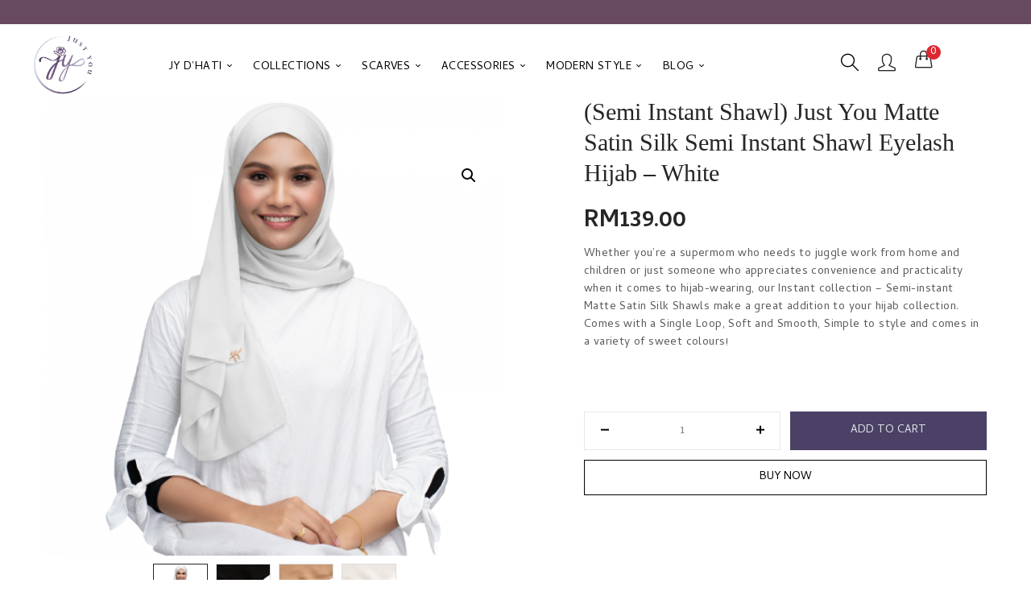

--- FILE ---
content_type: text/html; charset=UTF-8
request_url: https://www.justyou.com.my/product/semi-instant-shawl-just-you-matte-satin-silk-semi-instant-shawl-eyelash-hijab-white/
body_size: 228148
content:
<!DOCTYPE html>
<html lang="en-US" class="no-js">
<head>
	<meta charset="UTF-8" />
	<meta name="viewport" content="width=device-width, initial-scale=1" />
	<link rel="profile" href="//gmpg.org/xfn/11" />
	<meta name='robots' content='index, follow, max-image-preview:large, max-snippet:-1, max-video-preview:-1' />

	<!-- This site is optimized with the Yoast SEO plugin v21.1 - https://yoast.com/wordpress/plugins/seo/ -->
	<title>(Semi Instant Shawl) Just You Matte Satin Silk Semi Instant Shawl Eyelash Hijab - White - Just You Malaysia</title>
	<meta name="description" content="Semi-instant Matte Satin Silk Shawls make a great addition to your hijab collection. Comes with a variety of sweet colours too! " />
	<link rel="canonical" href="https://www.justyou.com.my/product/semi-instant-shawl-just-you-matte-satin-silk-semi-instant-shawl-eyelash-hijab-white/" />
	<meta property="og:locale" content="en_US" />
	<meta property="og:type" content="article" />
	<meta property="og:title" content="(Semi Instant Shawl) Just You Matte Satin Silk Semi Instant Shawl Eyelash Hijab - White - Just You Malaysia" />
	<meta property="og:description" content="Semi-instant Matte Satin Silk Shawls make a great addition to your hijab collection. Comes with a variety of sweet colours too! " />
	<meta property="og:url" content="https://www.justyou.com.my/product/semi-instant-shawl-just-you-matte-satin-silk-semi-instant-shawl-eyelash-hijab-white/" />
	<meta property="og:site_name" content="Just You Malaysia" />
	<meta property="article:modified_time" content="2024-11-19T02:34:17+00:00" />
	<meta property="og:image" content="https://www.justyou.com.my/wp-content/uploads/2023/06/JY-Matte-Satin-Silk-2-in-1-Instant-Hijab-1.png" />
	<meta property="og:image:width" content="800" />
	<meta property="og:image:height" content="800" />
	<meta property="og:image:type" content="image/png" />
	<meta name="twitter:card" content="summary_large_image" />
	<meta name="twitter:label1" content="Est. reading time" />
	<meta name="twitter:data1" content="1 minute" />
	<script type="application/ld+json" class="yoast-schema-graph">{"@context":"https://schema.org","@graph":[{"@type":"WebPage","@id":"https://www.justyou.com.my/product/semi-instant-shawl-just-you-matte-satin-silk-semi-instant-shawl-eyelash-hijab-white/","url":"https://www.justyou.com.my/product/semi-instant-shawl-just-you-matte-satin-silk-semi-instant-shawl-eyelash-hijab-white/","name":"(Semi Instant Shawl) Just You Matte Satin Silk Semi Instant Shawl Eyelash Hijab - White - Just You Malaysia","isPartOf":{"@id":"https://www.justyou.com.my/#website"},"primaryImageOfPage":{"@id":"https://www.justyou.com.my/product/semi-instant-shawl-just-you-matte-satin-silk-semi-instant-shawl-eyelash-hijab-white/#primaryimage"},"image":{"@id":"https://www.justyou.com.my/product/semi-instant-shawl-just-you-matte-satin-silk-semi-instant-shawl-eyelash-hijab-white/#primaryimage"},"thumbnailUrl":"https://www.justyou.com.my/wp-content/uploads/2023/06/JY-Matte-Satin-Silk-2-in-1-Instant-Hijab-1.png","datePublished":"2023-06-26T02:15:53+00:00","dateModified":"2024-11-19T02:34:17+00:00","description":"Semi-instant Matte Satin Silk Shawls make a great addition to your hijab collection. Comes with a variety of sweet colours too! ","breadcrumb":{"@id":"https://www.justyou.com.my/product/semi-instant-shawl-just-you-matte-satin-silk-semi-instant-shawl-eyelash-hijab-white/#breadcrumb"},"inLanguage":"en-US","potentialAction":[{"@type":"ReadAction","target":["https://www.justyou.com.my/product/semi-instant-shawl-just-you-matte-satin-silk-semi-instant-shawl-eyelash-hijab-white/"]}]},{"@type":"ImageObject","inLanguage":"en-US","@id":"https://www.justyou.com.my/product/semi-instant-shawl-just-you-matte-satin-silk-semi-instant-shawl-eyelash-hijab-white/#primaryimage","url":"https://www.justyou.com.my/wp-content/uploads/2023/06/JY-Matte-Satin-Silk-2-in-1-Instant-Hijab-1.png","contentUrl":"https://www.justyou.com.my/wp-content/uploads/2023/06/JY-Matte-Satin-Silk-2-in-1-Instant-Hijab-1.png","width":800,"height":800},{"@type":"BreadcrumbList","@id":"https://www.justyou.com.my/product/semi-instant-shawl-just-you-matte-satin-silk-semi-instant-shawl-eyelash-hijab-white/#breadcrumb","itemListElement":[{"@type":"ListItem","position":1,"name":"Home","item":"https://www.justyou.com.my/"},{"@type":"ListItem","position":2,"name":"Products","item":"https://www.justyou.com.my/shop/"},{"@type":"ListItem","position":3,"name":"(Semi Instant Shawl) Just You Matte Satin Silk Semi Instant Shawl Eyelash Hijab &#8211; White"}]},{"@type":"WebSite","@id":"https://www.justyou.com.my/#website","url":"https://www.justyou.com.my/","name":"Just You Malaysia","description":"","potentialAction":[{"@type":"SearchAction","target":{"@type":"EntryPoint","urlTemplate":"https://www.justyou.com.my/?s={search_term_string}"},"query-input":"required name=search_term_string"}],"inLanguage":"en-US"}]}</script>
	<!-- / Yoast SEO plugin. -->


<link rel='dns-prefetch' href='//fonts.googleapis.com' />
<link rel="alternate" type="application/rss+xml" title="Just You Malaysia &raquo; Feed" href="https://www.justyou.com.my/feed/" />
<link rel="alternate" type="application/rss+xml" title="Just You Malaysia &raquo; Comments Feed" href="https://www.justyou.com.my/comments/feed/" />
<script type="text/javascript">
window._wpemojiSettings = {"baseUrl":"https:\/\/s.w.org\/images\/core\/emoji\/14.0.0\/72x72\/","ext":".png","svgUrl":"https:\/\/s.w.org\/images\/core\/emoji\/14.0.0\/svg\/","svgExt":".svg","source":{"concatemoji":"https:\/\/www.justyou.com.my\/wp-includes\/js\/wp-emoji-release.min.js?ver=6.3.5"}};
/*! This file is auto-generated */
!function(i,n){var o,s,e;function c(e){try{var t={supportTests:e,timestamp:(new Date).valueOf()};sessionStorage.setItem(o,JSON.stringify(t))}catch(e){}}function p(e,t,n){e.clearRect(0,0,e.canvas.width,e.canvas.height),e.fillText(t,0,0);var t=new Uint32Array(e.getImageData(0,0,e.canvas.width,e.canvas.height).data),r=(e.clearRect(0,0,e.canvas.width,e.canvas.height),e.fillText(n,0,0),new Uint32Array(e.getImageData(0,0,e.canvas.width,e.canvas.height).data));return t.every(function(e,t){return e===r[t]})}function u(e,t,n){switch(t){case"flag":return n(e,"\ud83c\udff3\ufe0f\u200d\u26a7\ufe0f","\ud83c\udff3\ufe0f\u200b\u26a7\ufe0f")?!1:!n(e,"\ud83c\uddfa\ud83c\uddf3","\ud83c\uddfa\u200b\ud83c\uddf3")&&!n(e,"\ud83c\udff4\udb40\udc67\udb40\udc62\udb40\udc65\udb40\udc6e\udb40\udc67\udb40\udc7f","\ud83c\udff4\u200b\udb40\udc67\u200b\udb40\udc62\u200b\udb40\udc65\u200b\udb40\udc6e\u200b\udb40\udc67\u200b\udb40\udc7f");case"emoji":return!n(e,"\ud83e\udef1\ud83c\udffb\u200d\ud83e\udef2\ud83c\udfff","\ud83e\udef1\ud83c\udffb\u200b\ud83e\udef2\ud83c\udfff")}return!1}function f(e,t,n){var r="undefined"!=typeof WorkerGlobalScope&&self instanceof WorkerGlobalScope?new OffscreenCanvas(300,150):i.createElement("canvas"),a=r.getContext("2d",{willReadFrequently:!0}),o=(a.textBaseline="top",a.font="600 32px Arial",{});return e.forEach(function(e){o[e]=t(a,e,n)}),o}function t(e){var t=i.createElement("script");t.src=e,t.defer=!0,i.head.appendChild(t)}"undefined"!=typeof Promise&&(o="wpEmojiSettingsSupports",s=["flag","emoji"],n.supports={everything:!0,everythingExceptFlag:!0},e=new Promise(function(e){i.addEventListener("DOMContentLoaded",e,{once:!0})}),new Promise(function(t){var n=function(){try{var e=JSON.parse(sessionStorage.getItem(o));if("object"==typeof e&&"number"==typeof e.timestamp&&(new Date).valueOf()<e.timestamp+604800&&"object"==typeof e.supportTests)return e.supportTests}catch(e){}return null}();if(!n){if("undefined"!=typeof Worker&&"undefined"!=typeof OffscreenCanvas&&"undefined"!=typeof URL&&URL.createObjectURL&&"undefined"!=typeof Blob)try{var e="postMessage("+f.toString()+"("+[JSON.stringify(s),u.toString(),p.toString()].join(",")+"));",r=new Blob([e],{type:"text/javascript"}),a=new Worker(URL.createObjectURL(r),{name:"wpTestEmojiSupports"});return void(a.onmessage=function(e){c(n=e.data),a.terminate(),t(n)})}catch(e){}c(n=f(s,u,p))}t(n)}).then(function(e){for(var t in e)n.supports[t]=e[t],n.supports.everything=n.supports.everything&&n.supports[t],"flag"!==t&&(n.supports.everythingExceptFlag=n.supports.everythingExceptFlag&&n.supports[t]);n.supports.everythingExceptFlag=n.supports.everythingExceptFlag&&!n.supports.flag,n.DOMReady=!1,n.readyCallback=function(){n.DOMReady=!0}}).then(function(){return e}).then(function(){var e;n.supports.everything||(n.readyCallback(),(e=n.source||{}).concatemoji?t(e.concatemoji):e.wpemoji&&e.twemoji&&(t(e.twemoji),t(e.wpemoji)))}))}((window,document),window._wpemojiSettings);
</script>
<style type="text/css">
img.wp-smiley,
img.emoji {
	display: inline !important;
	border: none !important;
	box-shadow: none !important;
	height: 1em !important;
	width: 1em !important;
	margin: 0 0.07em !important;
	vertical-align: -0.1em !important;
	background: none !important;
	padding: 0 !important;
}
</style>
	<link data-minify="1" rel='stylesheet' id='dashicons-css' href='https://www.justyou.com.my/wp-content/cache/min/1/wp-includes/css/dashicons.min.css?ver=1711418207' type='text/css' media='all' />
<link data-minify="1" rel='stylesheet' id='thickbox-css' href='https://www.justyou.com.my/wp-content/cache/min/1/wp-includes/js/thickbox/thickbox.css?ver=1711418207' type='text/css' media='all' />
<link rel='stylesheet' id='elementor-frontend-legacy-css' href='https://www.justyou.com.my/wp-content/plugins/elementor/assets/css/frontend-legacy.min.css?ver=3.4.0' type='text/css' media='all' />
<link rel='stylesheet' id='elementor-frontend-css' href='https://www.justyou.com.my/wp-content/uploads/elementor/css/custom-frontend.min.css?ver=1704938563' type='text/css' media='all' />
<link rel='stylesheet' id='elementor-post-2799-css' href='https://www.justyou.com.my/wp-content/uploads/elementor/css/post-2799.css?ver=1704938563' type='text/css' media='all' />
<link data-minify="1" rel='stylesheet' id='font-awesome-5-all-css' href='https://www.justyou.com.my/wp-content/cache/min/1/wp-content/plugins/elementor/assets/lib/font-awesome/css/all.min.css?ver=1711418207' type='text/css' media='all' />
<link rel='stylesheet' id='font-awesome-4-shim-css' href='https://www.justyou.com.my/wp-content/plugins/elementor/assets/lib/font-awesome/css/v4-shims.min.css?ver=3.4.0' type='text/css' media='all' />
<link rel='stylesheet' id='elementor-post-47-css' href='https://www.justyou.com.my/wp-content/uploads/elementor/css/post-47.css?ver=1704938563' type='text/css' media='all' />
<link data-minify="1" rel='stylesheet' id='themecomplete-fontawesome-css' href='https://www.justyou.com.my/wp-content/cache/min/1/wp-content/plugins/woocommerce-tm-extra-product-options/assets/css/fontawesome.css?ver=1711418480' type='text/css' media='screen' />
<link data-minify="1" rel='stylesheet' id='themecomplete-animate-css' href='https://www.justyou.com.my/wp-content/cache/min/1/wp-content/plugins/woocommerce-tm-extra-product-options/assets/css/animate.css?ver=1711418480' type='text/css' media='all' />
<link data-minify="1" rel='stylesheet' id='themecomplete-epo-css' href='https://www.justyou.com.my/wp-content/cache/min/1/wp-content/plugins/woocommerce-tm-extra-product-options/assets/css/tm-epo.css?ver=1711418480' type='text/css' media='all' />
<link rel='stylesheet' id='wp-block-library-css' href='https://www.justyou.com.my/wp-includes/css/dist/block-library/style.min.css?ver=6.3.5' type='text/css' media='all' />
<link data-minify="1" rel='stylesheet' id='wc-blocks-style-css' href='https://www.justyou.com.my/wp-content/cache/min/1/wp-content/plugins/woocommerce/packages/woocommerce-blocks/build/wc-blocks.css?ver=1711418207' type='text/css' media='all' />
<link data-minify="1" rel='stylesheet' id='wc-blocks-style-active-filters-css' href='https://www.justyou.com.my/wp-content/cache/min/1/wp-content/plugins/woocommerce/packages/woocommerce-blocks/build/active-filters.css?ver=1711418207' type='text/css' media='all' />
<link data-minify="1" rel='stylesheet' id='wc-blocks-style-add-to-cart-form-css' href='https://www.justyou.com.my/wp-content/cache/min/1/wp-content/plugins/woocommerce/packages/woocommerce-blocks/build/add-to-cart-form.css?ver=1711418207' type='text/css' media='all' />
<link data-minify="1" rel='stylesheet' id='wc-blocks-packages-style-css' href='https://www.justyou.com.my/wp-content/cache/min/1/wp-content/plugins/woocommerce/packages/woocommerce-blocks/build/packages-style.css?ver=1711418207' type='text/css' media='all' />
<link data-minify="1" rel='stylesheet' id='wc-blocks-style-all-products-css' href='https://www.justyou.com.my/wp-content/cache/min/1/wp-content/plugins/woocommerce/packages/woocommerce-blocks/build/all-products.css?ver=1711418207' type='text/css' media='all' />
<link data-minify="1" rel='stylesheet' id='wc-blocks-style-all-reviews-css' href='https://www.justyou.com.my/wp-content/cache/min/1/wp-content/plugins/woocommerce/packages/woocommerce-blocks/build/all-reviews.css?ver=1711418207' type='text/css' media='all' />
<link data-minify="1" rel='stylesheet' id='wc-blocks-style-attribute-filter-css' href='https://www.justyou.com.my/wp-content/cache/min/1/wp-content/plugins/woocommerce/packages/woocommerce-blocks/build/attribute-filter.css?ver=1711418207' type='text/css' media='all' />
<link data-minify="1" rel='stylesheet' id='wc-blocks-style-breadcrumbs-css' href='https://www.justyou.com.my/wp-content/cache/min/1/wp-content/plugins/woocommerce/packages/woocommerce-blocks/build/breadcrumbs.css?ver=1711418207' type='text/css' media='all' />
<link data-minify="1" rel='stylesheet' id='wc-blocks-style-catalog-sorting-css' href='https://www.justyou.com.my/wp-content/cache/min/1/wp-content/plugins/woocommerce/packages/woocommerce-blocks/build/catalog-sorting.css?ver=1711418207' type='text/css' media='all' />
<link data-minify="1" rel='stylesheet' id='wc-blocks-style-customer-account-css' href='https://www.justyou.com.my/wp-content/cache/min/1/wp-content/plugins/woocommerce/packages/woocommerce-blocks/build/customer-account.css?ver=1711418207' type='text/css' media='all' />
<link data-minify="1" rel='stylesheet' id='wc-blocks-style-featured-category-css' href='https://www.justyou.com.my/wp-content/cache/min/1/wp-content/plugins/woocommerce/packages/woocommerce-blocks/build/featured-category.css?ver=1711418207' type='text/css' media='all' />
<link data-minify="1" rel='stylesheet' id='wc-blocks-style-featured-product-css' href='https://www.justyou.com.my/wp-content/cache/min/1/wp-content/plugins/woocommerce/packages/woocommerce-blocks/build/featured-product.css?ver=1711418207' type='text/css' media='all' />
<link data-minify="1" rel='stylesheet' id='wc-blocks-style-mini-cart-css' href='https://www.justyou.com.my/wp-content/cache/min/1/wp-content/plugins/woocommerce/packages/woocommerce-blocks/build/mini-cart.css?ver=1711418207' type='text/css' media='all' />
<link data-minify="1" rel='stylesheet' id='wc-blocks-style-price-filter-css' href='https://www.justyou.com.my/wp-content/cache/min/1/wp-content/plugins/woocommerce/packages/woocommerce-blocks/build/price-filter.css?ver=1711418207' type='text/css' media='all' />
<link data-minify="1" rel='stylesheet' id='wc-blocks-style-product-add-to-cart-css' href='https://www.justyou.com.my/wp-content/cache/min/1/wp-content/plugins/woocommerce/packages/woocommerce-blocks/build/product-add-to-cart.css?ver=1711418207' type='text/css' media='all' />
<link data-minify="1" rel='stylesheet' id='wc-blocks-style-product-button-css' href='https://www.justyou.com.my/wp-content/cache/min/1/wp-content/plugins/woocommerce/packages/woocommerce-blocks/build/product-button.css?ver=1711418207' type='text/css' media='all' />
<link data-minify="1" rel='stylesheet' id='wc-blocks-style-product-categories-css' href='https://www.justyou.com.my/wp-content/cache/min/1/wp-content/plugins/woocommerce/packages/woocommerce-blocks/build/product-categories.css?ver=1711418207' type='text/css' media='all' />
<link data-minify="1" rel='stylesheet' id='wc-blocks-style-product-image-css' href='https://www.justyou.com.my/wp-content/cache/min/1/wp-content/plugins/woocommerce/packages/woocommerce-blocks/build/product-image.css?ver=1711418207' type='text/css' media='all' />
<link data-minify="1" rel='stylesheet' id='wc-blocks-style-product-image-gallery-css' href='https://www.justyou.com.my/wp-content/cache/min/1/wp-content/plugins/woocommerce/packages/woocommerce-blocks/build/product-image-gallery.css?ver=1711418207' type='text/css' media='all' />
<link data-minify="1" rel='stylesheet' id='wc-blocks-style-product-query-css' href='https://www.justyou.com.my/wp-content/cache/min/1/wp-content/plugins/woocommerce/packages/woocommerce-blocks/build/product-query.css?ver=1711418207' type='text/css' media='all' />
<link data-minify="1" rel='stylesheet' id='wc-blocks-style-product-results-count-css' href='https://www.justyou.com.my/wp-content/cache/min/1/wp-content/plugins/woocommerce/packages/woocommerce-blocks/build/product-results-count.css?ver=1711418207' type='text/css' media='all' />
<link data-minify="1" rel='stylesheet' id='wc-blocks-style-product-reviews-css' href='https://www.justyou.com.my/wp-content/cache/min/1/wp-content/plugins/woocommerce/packages/woocommerce-blocks/build/product-reviews.css?ver=1711418207' type='text/css' media='all' />
<link data-minify="1" rel='stylesheet' id='wc-blocks-style-product-sale-badge-css' href='https://www.justyou.com.my/wp-content/cache/min/1/wp-content/plugins/woocommerce/packages/woocommerce-blocks/build/product-sale-badge.css?ver=1711418207' type='text/css' media='all' />
<link data-minify="1" rel='stylesheet' id='wc-blocks-style-product-search-css' href='https://www.justyou.com.my/wp-content/cache/min/1/wp-content/plugins/woocommerce/packages/woocommerce-blocks/build/product-search.css?ver=1711418207' type='text/css' media='all' />
<link data-minify="1" rel='stylesheet' id='wc-blocks-style-product-sku-css' href='https://www.justyou.com.my/wp-content/cache/min/1/wp-content/plugins/woocommerce/packages/woocommerce-blocks/build/product-sku.css?ver=1711418207' type='text/css' media='all' />
<link data-minify="1" rel='stylesheet' id='wc-blocks-style-product-stock-indicator-css' href='https://www.justyou.com.my/wp-content/cache/min/1/wp-content/plugins/woocommerce/packages/woocommerce-blocks/build/product-stock-indicator.css?ver=1711418207' type='text/css' media='all' />
<link data-minify="1" rel='stylesheet' id='wc-blocks-style-product-summary-css' href='https://www.justyou.com.my/wp-content/cache/min/1/wp-content/plugins/woocommerce/packages/woocommerce-blocks/build/product-summary.css?ver=1711418207' type='text/css' media='all' />
<link data-minify="1" rel='stylesheet' id='wc-blocks-style-product-title-css' href='https://www.justyou.com.my/wp-content/cache/min/1/wp-content/plugins/woocommerce/packages/woocommerce-blocks/build/product-title.css?ver=1711418207' type='text/css' media='all' />
<link data-minify="1" rel='stylesheet' id='wc-blocks-style-rating-filter-css' href='https://www.justyou.com.my/wp-content/cache/min/1/wp-content/plugins/woocommerce/packages/woocommerce-blocks/build/rating-filter.css?ver=1711418207' type='text/css' media='all' />
<link data-minify="1" rel='stylesheet' id='wc-blocks-style-reviews-by-category-css' href='https://www.justyou.com.my/wp-content/cache/min/1/wp-content/plugins/woocommerce/packages/woocommerce-blocks/build/reviews-by-category.css?ver=1711418207' type='text/css' media='all' />
<link data-minify="1" rel='stylesheet' id='wc-blocks-style-reviews-by-product-css' href='https://www.justyou.com.my/wp-content/cache/min/1/wp-content/plugins/woocommerce/packages/woocommerce-blocks/build/reviews-by-product.css?ver=1711418207' type='text/css' media='all' />
<link data-minify="1" rel='stylesheet' id='wc-blocks-style-product-details-css' href='https://www.justyou.com.my/wp-content/cache/min/1/wp-content/plugins/woocommerce/packages/woocommerce-blocks/build/product-details.css?ver=1711418207' type='text/css' media='all' />
<link data-minify="1" rel='stylesheet' id='wc-blocks-style-single-product-css' href='https://www.justyou.com.my/wp-content/cache/min/1/wp-content/plugins/woocommerce/packages/woocommerce-blocks/build/single-product.css?ver=1711418207' type='text/css' media='all' />
<link data-minify="1" rel='stylesheet' id='wc-blocks-style-stock-filter-css' href='https://www.justyou.com.my/wp-content/cache/min/1/wp-content/plugins/woocommerce/packages/woocommerce-blocks/build/stock-filter.css?ver=1711418207' type='text/css' media='all' />
<link data-minify="1" rel='stylesheet' id='wc-blocks-style-cart-css' href='https://www.justyou.com.my/wp-content/cache/min/1/wp-content/plugins/woocommerce/packages/woocommerce-blocks/build/cart.css?ver=1711418207' type='text/css' media='all' />
<link data-minify="1" rel='stylesheet' id='wc-blocks-style-checkout-css' href='https://www.justyou.com.my/wp-content/cache/min/1/wp-content/plugins/woocommerce/packages/woocommerce-blocks/build/checkout.css?ver=1711418207' type='text/css' media='all' />
<link data-minify="1" rel='stylesheet' id='wc-blocks-style-mini-cart-contents-css' href='https://www.justyou.com.my/wp-content/cache/min/1/wp-content/plugins/woocommerce/packages/woocommerce-blocks/build/mini-cart-contents.css?ver=1711418207' type='text/css' media='all' />
<link data-minify="1" rel='stylesheet' id='nta-css-popup-css' href='https://www.justyou.com.my/wp-content/cache/min/1/wp-content/plugins/wp-whatsapp/assets/dist/css/style.css?ver=1711418207' type='text/css' media='all' />
<style id='classic-theme-styles-inline-css' type='text/css'>
/*! This file is auto-generated */
.wp-block-button__link{color:#fff;background-color:#32373c;border-radius:9999px;box-shadow:none;text-decoration:none;padding:calc(.667em + 2px) calc(1.333em + 2px);font-size:1.125em}.wp-block-file__button{background:#32373c;color:#fff;text-decoration:none}
</style>
<style id='global-styles-inline-css' type='text/css'>
body{--wp--preset--color--black: #000000;--wp--preset--color--cyan-bluish-gray: #abb8c3;--wp--preset--color--white: #ffffff;--wp--preset--color--pale-pink: #f78da7;--wp--preset--color--vivid-red: #cf2e2e;--wp--preset--color--luminous-vivid-orange: #ff6900;--wp--preset--color--luminous-vivid-amber: #fcb900;--wp--preset--color--light-green-cyan: #7bdcb5;--wp--preset--color--vivid-green-cyan: #00d084;--wp--preset--color--pale-cyan-blue: #8ed1fc;--wp--preset--color--vivid-cyan-blue: #0693e3;--wp--preset--color--vivid-purple: #9b51e0;--wp--preset--gradient--vivid-cyan-blue-to-vivid-purple: linear-gradient(135deg,rgba(6,147,227,1) 0%,rgb(155,81,224) 100%);--wp--preset--gradient--light-green-cyan-to-vivid-green-cyan: linear-gradient(135deg,rgb(122,220,180) 0%,rgb(0,208,130) 100%);--wp--preset--gradient--luminous-vivid-amber-to-luminous-vivid-orange: linear-gradient(135deg,rgba(252,185,0,1) 0%,rgba(255,105,0,1) 100%);--wp--preset--gradient--luminous-vivid-orange-to-vivid-red: linear-gradient(135deg,rgba(255,105,0,1) 0%,rgb(207,46,46) 100%);--wp--preset--gradient--very-light-gray-to-cyan-bluish-gray: linear-gradient(135deg,rgb(238,238,238) 0%,rgb(169,184,195) 100%);--wp--preset--gradient--cool-to-warm-spectrum: linear-gradient(135deg,rgb(74,234,220) 0%,rgb(151,120,209) 20%,rgb(207,42,186) 40%,rgb(238,44,130) 60%,rgb(251,105,98) 80%,rgb(254,248,76) 100%);--wp--preset--gradient--blush-light-purple: linear-gradient(135deg,rgb(255,206,236) 0%,rgb(152,150,240) 100%);--wp--preset--gradient--blush-bordeaux: linear-gradient(135deg,rgb(254,205,165) 0%,rgb(254,45,45) 50%,rgb(107,0,62) 100%);--wp--preset--gradient--luminous-dusk: linear-gradient(135deg,rgb(255,203,112) 0%,rgb(199,81,192) 50%,rgb(65,88,208) 100%);--wp--preset--gradient--pale-ocean: linear-gradient(135deg,rgb(255,245,203) 0%,rgb(182,227,212) 50%,rgb(51,167,181) 100%);--wp--preset--gradient--electric-grass: linear-gradient(135deg,rgb(202,248,128) 0%,rgb(113,206,126) 100%);--wp--preset--gradient--midnight: linear-gradient(135deg,rgb(2,3,129) 0%,rgb(40,116,252) 100%);--wp--preset--font-size--small: 13px;--wp--preset--font-size--medium: 20px;--wp--preset--font-size--large: 36px;--wp--preset--font-size--x-large: 42px;--wp--preset--spacing--20: 0.44rem;--wp--preset--spacing--30: 0.67rem;--wp--preset--spacing--40: 1rem;--wp--preset--spacing--50: 1.5rem;--wp--preset--spacing--60: 2.25rem;--wp--preset--spacing--70: 3.38rem;--wp--preset--spacing--80: 5.06rem;--wp--preset--shadow--natural: 6px 6px 9px rgba(0, 0, 0, 0.2);--wp--preset--shadow--deep: 12px 12px 50px rgba(0, 0, 0, 0.4);--wp--preset--shadow--sharp: 6px 6px 0px rgba(0, 0, 0, 0.2);--wp--preset--shadow--outlined: 6px 6px 0px -3px rgba(255, 255, 255, 1), 6px 6px rgba(0, 0, 0, 1);--wp--preset--shadow--crisp: 6px 6px 0px rgba(0, 0, 0, 1);}:where(.is-layout-flex){gap: 0.5em;}:where(.is-layout-grid){gap: 0.5em;}body .is-layout-flow > .alignleft{float: left;margin-inline-start: 0;margin-inline-end: 2em;}body .is-layout-flow > .alignright{float: right;margin-inline-start: 2em;margin-inline-end: 0;}body .is-layout-flow > .aligncenter{margin-left: auto !important;margin-right: auto !important;}body .is-layout-constrained > .alignleft{float: left;margin-inline-start: 0;margin-inline-end: 2em;}body .is-layout-constrained > .alignright{float: right;margin-inline-start: 2em;margin-inline-end: 0;}body .is-layout-constrained > .aligncenter{margin-left: auto !important;margin-right: auto !important;}body .is-layout-constrained > :where(:not(.alignleft):not(.alignright):not(.alignfull)){max-width: var(--wp--style--global--content-size);margin-left: auto !important;margin-right: auto !important;}body .is-layout-constrained > .alignwide{max-width: var(--wp--style--global--wide-size);}body .is-layout-flex{display: flex;}body .is-layout-flex{flex-wrap: wrap;align-items: center;}body .is-layout-flex > *{margin: 0;}body .is-layout-grid{display: grid;}body .is-layout-grid > *{margin: 0;}:where(.wp-block-columns.is-layout-flex){gap: 2em;}:where(.wp-block-columns.is-layout-grid){gap: 2em;}:where(.wp-block-post-template.is-layout-flex){gap: 1.25em;}:where(.wp-block-post-template.is-layout-grid){gap: 1.25em;}.has-black-color{color: var(--wp--preset--color--black) !important;}.has-cyan-bluish-gray-color{color: var(--wp--preset--color--cyan-bluish-gray) !important;}.has-white-color{color: var(--wp--preset--color--white) !important;}.has-pale-pink-color{color: var(--wp--preset--color--pale-pink) !important;}.has-vivid-red-color{color: var(--wp--preset--color--vivid-red) !important;}.has-luminous-vivid-orange-color{color: var(--wp--preset--color--luminous-vivid-orange) !important;}.has-luminous-vivid-amber-color{color: var(--wp--preset--color--luminous-vivid-amber) !important;}.has-light-green-cyan-color{color: var(--wp--preset--color--light-green-cyan) !important;}.has-vivid-green-cyan-color{color: var(--wp--preset--color--vivid-green-cyan) !important;}.has-pale-cyan-blue-color{color: var(--wp--preset--color--pale-cyan-blue) !important;}.has-vivid-cyan-blue-color{color: var(--wp--preset--color--vivid-cyan-blue) !important;}.has-vivid-purple-color{color: var(--wp--preset--color--vivid-purple) !important;}.has-black-background-color{background-color: var(--wp--preset--color--black) !important;}.has-cyan-bluish-gray-background-color{background-color: var(--wp--preset--color--cyan-bluish-gray) !important;}.has-white-background-color{background-color: var(--wp--preset--color--white) !important;}.has-pale-pink-background-color{background-color: var(--wp--preset--color--pale-pink) !important;}.has-vivid-red-background-color{background-color: var(--wp--preset--color--vivid-red) !important;}.has-luminous-vivid-orange-background-color{background-color: var(--wp--preset--color--luminous-vivid-orange) !important;}.has-luminous-vivid-amber-background-color{background-color: var(--wp--preset--color--luminous-vivid-amber) !important;}.has-light-green-cyan-background-color{background-color: var(--wp--preset--color--light-green-cyan) !important;}.has-vivid-green-cyan-background-color{background-color: var(--wp--preset--color--vivid-green-cyan) !important;}.has-pale-cyan-blue-background-color{background-color: var(--wp--preset--color--pale-cyan-blue) !important;}.has-vivid-cyan-blue-background-color{background-color: var(--wp--preset--color--vivid-cyan-blue) !important;}.has-vivid-purple-background-color{background-color: var(--wp--preset--color--vivid-purple) !important;}.has-black-border-color{border-color: var(--wp--preset--color--black) !important;}.has-cyan-bluish-gray-border-color{border-color: var(--wp--preset--color--cyan-bluish-gray) !important;}.has-white-border-color{border-color: var(--wp--preset--color--white) !important;}.has-pale-pink-border-color{border-color: var(--wp--preset--color--pale-pink) !important;}.has-vivid-red-border-color{border-color: var(--wp--preset--color--vivid-red) !important;}.has-luminous-vivid-orange-border-color{border-color: var(--wp--preset--color--luminous-vivid-orange) !important;}.has-luminous-vivid-amber-border-color{border-color: var(--wp--preset--color--luminous-vivid-amber) !important;}.has-light-green-cyan-border-color{border-color: var(--wp--preset--color--light-green-cyan) !important;}.has-vivid-green-cyan-border-color{border-color: var(--wp--preset--color--vivid-green-cyan) !important;}.has-pale-cyan-blue-border-color{border-color: var(--wp--preset--color--pale-cyan-blue) !important;}.has-vivid-cyan-blue-border-color{border-color: var(--wp--preset--color--vivid-cyan-blue) !important;}.has-vivid-purple-border-color{border-color: var(--wp--preset--color--vivid-purple) !important;}.has-vivid-cyan-blue-to-vivid-purple-gradient-background{background: var(--wp--preset--gradient--vivid-cyan-blue-to-vivid-purple) !important;}.has-light-green-cyan-to-vivid-green-cyan-gradient-background{background: var(--wp--preset--gradient--light-green-cyan-to-vivid-green-cyan) !important;}.has-luminous-vivid-amber-to-luminous-vivid-orange-gradient-background{background: var(--wp--preset--gradient--luminous-vivid-amber-to-luminous-vivid-orange) !important;}.has-luminous-vivid-orange-to-vivid-red-gradient-background{background: var(--wp--preset--gradient--luminous-vivid-orange-to-vivid-red) !important;}.has-very-light-gray-to-cyan-bluish-gray-gradient-background{background: var(--wp--preset--gradient--very-light-gray-to-cyan-bluish-gray) !important;}.has-cool-to-warm-spectrum-gradient-background{background: var(--wp--preset--gradient--cool-to-warm-spectrum) !important;}.has-blush-light-purple-gradient-background{background: var(--wp--preset--gradient--blush-light-purple) !important;}.has-blush-bordeaux-gradient-background{background: var(--wp--preset--gradient--blush-bordeaux) !important;}.has-luminous-dusk-gradient-background{background: var(--wp--preset--gradient--luminous-dusk) !important;}.has-pale-ocean-gradient-background{background: var(--wp--preset--gradient--pale-ocean) !important;}.has-electric-grass-gradient-background{background: var(--wp--preset--gradient--electric-grass) !important;}.has-midnight-gradient-background{background: var(--wp--preset--gradient--midnight) !important;}.has-small-font-size{font-size: var(--wp--preset--font-size--small) !important;}.has-medium-font-size{font-size: var(--wp--preset--font-size--medium) !important;}.has-large-font-size{font-size: var(--wp--preset--font-size--large) !important;}.has-x-large-font-size{font-size: var(--wp--preset--font-size--x-large) !important;}
.wp-block-navigation a:where(:not(.wp-element-button)){color: inherit;}
:where(.wp-block-post-template.is-layout-flex){gap: 1.25em;}:where(.wp-block-post-template.is-layout-grid){gap: 1.25em;}
:where(.wp-block-columns.is-layout-flex){gap: 2em;}:where(.wp-block-columns.is-layout-grid){gap: 2em;}
.wp-block-pullquote{font-size: 1.5em;line-height: 1.6;}
</style>
<link data-minify="1" rel='stylesheet' id='contact-form-7-css' href='https://www.justyou.com.my/wp-content/cache/min/1/wp-content/plugins/contact-form-7/includes/css/styles.css?ver=1711418207' type='text/css' media='all' />
<link data-minify="1" rel='stylesheet' id='simple-banner-style-css' href='https://www.justyou.com.my/wp-content/cache/min/1/wp-content/plugins/simple-banner/simple-banner.css?ver=1711418207' type='text/css' media='all' />
<link data-minify="1" rel='stylesheet' id='wfg-styles-css' href='https://www.justyou.com.my/wp-content/cache/min/1/wp-content/plugins/woocommerce-multiple-free-gift/css/wfg-styles.css?ver=1711418207' type='text/css' media='all' />
<link rel='stylesheet' id='photoswipe-css' href='https://www.justyou.com.my/wp-content/plugins/woocommerce/assets/css/photoswipe/photoswipe.min.css?ver=8.0.3' type='text/css' media='all' />
<link rel='stylesheet' id='photoswipe-default-skin-css' href='https://www.justyou.com.my/wp-content/plugins/woocommerce/assets/css/photoswipe/default-skin/default-skin.min.css?ver=8.0.3' type='text/css' media='all' />
<link data-minify="1" rel='stylesheet' id='woocommerce-layout-css' href='https://www.justyou.com.my/wp-content/cache/min/1/wp-content/plugins/woocommerce/assets/css/woocommerce-layout.css?ver=1711418207' type='text/css' media='all' />
<link data-minify="1" rel='stylesheet' id='woocommerce-smallscreen-css' href='https://www.justyou.com.my/wp-content/cache/min/1/wp-content/plugins/woocommerce/assets/css/woocommerce-smallscreen.css?ver=1711418207' type='text/css' media='only screen and (max-width: 768px)' />
<link data-minify="1" rel='stylesheet' id='woocommerce-general-css' href='https://www.justyou.com.my/wp-content/cache/min/1/wp-content/plugins/woocommerce/assets/css/woocommerce.css?ver=1711418208' type='text/css' media='all' />
<style id='woocommerce-inline-inline-css' type='text/css'>
.woocommerce form .form-row .required { visibility: visible; }
</style>
<link data-minify="1" rel='stylesheet' id='wt-smart-coupon-store-credit-css' href='https://www.justyou.com.my/wp-content/cache/min/1/wp-content/plugins/wt-smart-coupon-pro/admin/store-credit/public/css/wt-smart-coupon-store-credit.css?ver=1711418208' type='text/css' media='all' />
<link data-minify="1" rel='stylesheet' id='wt-smart-coupon-banner-css' href='https://www.justyou.com.my/wp-content/cache/min/1/wp-content/plugins/wt-smart-coupon-pro/admin/coupon-banner/public/css/wt-coupon-banner.css?ver=1711418208' type='text/css' media='all' />
<link data-minify="1" rel='stylesheet' id='wt-smart-coupon-css' href='https://www.justyou.com.my/wp-content/cache/min/1/wp-content/plugins/wt-smart-coupon-pro/public/css/wt-smart-coupon-public.css?ver=1711418208' type='text/css' media='all' />
<link rel='stylesheet' id='woo-variation-swatches-css' href='https://www.justyou.com.my/wp-content/plugins/woo-variation-swatches/assets/css/frontend.min.css?ver=1694139298' type='text/css' media='all' />
<style id='woo-variation-swatches-inline-css' type='text/css'>
:root {
--wvs-tick:url("data:image/svg+xml;utf8,%3Csvg filter='drop-shadow(0px 0px 2px rgb(0 0 0 / .8))' xmlns='http://www.w3.org/2000/svg'  viewBox='0 0 30 30'%3E%3Cpath fill='none' stroke='%23ffffff' stroke-linecap='round' stroke-linejoin='round' stroke-width='4' d='M4 16L11 23 27 7'/%3E%3C/svg%3E");

--wvs-cross:url("data:image/svg+xml;utf8,%3Csvg filter='drop-shadow(0px 0px 5px rgb(255 255 255 / .6))' xmlns='http://www.w3.org/2000/svg' width='72px' height='72px' viewBox='0 0 24 24'%3E%3Cpath fill='none' stroke='%23ff0000' stroke-linecap='round' stroke-width='0.6' d='M5 5L19 19M19 5L5 19'/%3E%3C/svg%3E");
--wvs-single-product-item-width:30px;
--wvs-single-product-item-height:30px;
--wvs-single-product-item-font-size:16px}
</style>
<link data-minify="1" rel='stylesheet' id='woobt-frontend-css' href='https://www.justyou.com.my/wp-content/cache/min/1/wp-content/plugins/woo-bought-together-premium/assets/css/frontend.css?ver=1711418208' type='text/css' media='all' />
<link data-minify="1" rel='stylesheet' id='woosb-frontend-css' href='https://www.justyou.com.my/wp-content/cache/min/1/wp-content/plugins/woo-product-bundle-premium/assets/css/frontend.css?ver=1711418208' type='text/css' media='all' />
<link rel='stylesheet' id='kera-theme-fonts-css' href='https://fonts.googleapis.com/css?family=Work%20Sans:400,500,600,700,800&#038;display=swap&#038;subset=latin%2Clatin-ext' type='text/css' media='all' />
<link data-minify="1" rel='stylesheet' id='stripe_styles-css' href='https://www.justyou.com.my/wp-content/cache/min/1/wp-content/plugins/woocommerce-gateway-stripe/assets/css/stripe-styles.css?ver=1711418480' type='text/css' media='all' />
<link data-minify="1" rel='stylesheet' id='bootstrap-css' href='https://www.justyou.com.my/wp-content/cache/min/1/wp-content/themes/kera/css/bootstrap.css?ver=1711418208' type='text/css' media='all' />
<link data-minify="1" rel='stylesheet' id='kera-template-css' href='https://www.justyou.com.my/wp-content/cache/min/1/wp-content/themes/kera/css/template.css?ver=1711418208' type='text/css' media='all' />
<link data-minify="1" rel='stylesheet' id='kera-style-css' href='https://www.justyou.com.my/wp-content/cache/min/1/wp-content/themes/kera/style.css?ver=1711418208' type='text/css' media='all' />
<style id='kera-style-inline-css' type='text/css'>
/* Theme Options Styles *//* Custom Color (skin) *//* check main color *//* check main color second */@media (max-width: 1199px) {/* Limit logo image height for mobile according to mobile header height */.mobile-logo a img {max-width: 100px;}.mobile-logo a img {}}@media screen and (max-width: 782px) {html body.admin-bar{top: -46px !important;position: relative;}}/* Custom CSS */.chdntwc_dntinp input[type="number"] {display: inline-flex;width: 200px;pointer-events: none !important;border: 0px solid #ccc;}.tc-totals-form dl.tm-extra-product-options-totals {margin-left: 0;margin-right: 0;display: none;}.coupon {margin-bottom: 30px;width: 320px;display: none;}.tbay-element-mini-cart .left-right .group-button p.buttons a.button, .tbay-element-mini-cart .left-right .group-button p.buttons a.button.checkout {width:100%;color: white !important;line-height: 42px !important;}.tbay-element-mini-cart .left-right .group-button p.buttons a.button.view-cart {background:#4b4166 !important}.woocommerce-tabs-mobile .tabs-mobile {padding: 10px 0 0;margin: 0;list-style: none;display: none;}.et_bloom .et_bloom_form_container .et_bloom_form_content {padding: 40px 30px;color: rgba(0, 0, 0, 0.5);width: 100%;background-color: #E9E9E9;position: relative;display: none;}.shipping-calculator-button{display:none !important;}.cancel {display:none !important;}.pay {display:none !important;}.woocommerce-products-header .page-title+img {margin: 30px 0;}.elementor-widget-tbay-posts-grid .post-type  {display:none;}.widget_kera_custom_menu ul.treeview li>a {padding: 0;line-height: 48px;padding-right: 10px;padding-left: 10px;}.woocommerce-orders-table__row--status-failed {display:none;}.woocommerce span.onsale {top: 0px;left: 0px;}.treeview .sub-menu a:before {content: '';width: 10px;height: .5px;background: transparent !important;position: absolute;top: 50%;left: -10px;right: auto;}.woocommerce-MyAccount-navigation-link--downloads {display:none;}.woocommerce-MyAccount-navigation-link--wishlist__trashed{display:none;}.yith-wcwl-add-button {display:none;}.custom-image-list-categories .count-item {font-size: 14px;display: none !important;}.rate-sold{display:none;}.widget_kera_custom_menu ul.treeview li {border: 0 !important;margin-left: 30px;}.header-payment-steps-wrapper ul li a {text-transform: uppercase;font-weight: 600;color: #2e992f;font-size: 25px;}.tbay-breadscrumb {/* padding: 38px 0; *//* margin: 40px 0; */display: none;}.singular-shop .tbay-time-wrapper {margin: 0 0 25px !important;display: -ms-flexbox;display: flex;-ms-flex-wrap: wrap;flex-wrap: wrap;display: none;border: 1px solid #e20202;}#tbay-wc-tab-additional_information {display:none;}.tbay-element-nav-menu{float: right;}.single-main-content .kera-social-links {margin-top: 10px;display: none;}.tagged_as {display: none !important;}.woocommerce div.product .woocommerce-product-rating, body div.product .woocommerce-product-rating {margin: 0;display: flex;align-items: center;}.reset_variations{display:none !important;}.woocommerce div.product p.stock, body div.product p.stock {margin: 0;display: none;font-size: 14px;font-weight: 500;text-transform: uppercase;color: rgba(0,0,0,0.65);}.rating {display:none;}.main-filter {align-items: center;display: none !important;}.tbay-swatches-wrapper {display: none !important;padding-top: 15px;}.wvs-css .variable-items-wrapper .variable-item:not(.radio-variable-item)+.variable-item {margin-right: 10px;margin-left: 0px !important;}.wvs-css.tbay-variation-free .variable-items-wrapper .variable-item:not(.radio-variable-item).button-variable-item {margin-right: 10px;margin-bottom:10px;border: 1px solid #e8e8e8;}.elementor-widget:not(:last-child) {margin-bottom: 13px !important;}.woocommerce div.product #woocommerce-tabs {color: #555;display: none;}#sticky-menu-bar.active {opacity: 1;display: none;filter: alpha(opacity=100);top: 0;-webkit-transform: translateY(0);-ms-transform: translateY(0);-o-transform: translateY(0);transform: translateY(0);pointer-events: auto;}label {display: inline-block;margin-bottom: 0.5rem;font-weight: bold;}#sfm-sidebar .sfm-logo img {display: none;}.footer-device-mobile {}.tbay-filter {display: none !important;}.topbar-device-mobile>div, .topbar-device-mobile form {-webkit-box-flex: 1;-moz-box-flex: 1;-webkit-flex: 1;-ms-flex: 1;margin-top: 0px;flex: 0;}.superfly-on #sfm-mob-navbar {display: block;z-index: 9;}#sfm-mob-navbar img {opacity: 1;-webkit-transition: opacity .2s ease-in-out;transition: opacity .2s ease-in-out;display: none;}@media (max-width: 767px) {.woocommerce-products-header {display: block !important;margin-top: 20px;}.header-payment-steps-wrapper ul li a {text-transform: uppercase;font-weight: 600;color: #2e992f;font-size: 12px !important;}.topbar-icon-more i {font-size: 25px;display: none;}}.woocommerce div.product form.cart .variations td.label label, body div.product form.cart .variations td.label label {margin: 0;font-weight: bold;text-transform: uppercase;color: rgba(0,0,0,0.65);}.tbay-element-mini-cart .left-right .group-button p.buttons a.button.checkout {display: block;margin-bottom: 10px;background: #4b4166 !important;}.single_add_to_cart_button{background: #4b4166 !important;}@media (max-width: 399px) {.shop_table.cart .quantity .box input.qty {-webkit-box-flex: 1;-moz-box-flex: 1;-webkit-flex: 1;-ms-flex: 1;flex: 1;width: 0px;}}.sfm-ui-shown #sfm-sidebar.sfm-sidebar-exposed .sfm-fs-bottom-box {transform: translate3d(0,0,0);opacity: 1;}.post-vertical-2 {border-bottom: 0px solid #e8e8e8;}.elementor-accordion .elementor-accordion-item a {display: revert !important;-ms-flex-wrap: wrap;flex-wrap: wrap;align-items: center;}.sfm-navicon, .sfm-navicon:after, .sfm-navicon:before, .sfm-label-metro .sfm-navicon-button,#sfm-mob-navbar {background-color: black !important;}.list-meta-author-wrapper{display: none !important ;}.entry-single .author-info {display: none !important ;}.single-post .kera-social-links {float: left !important;padding-top: 8px;margin-bottom:20px;}.woocommerce form .form-row .select2-container {line-height: inherit;display:none;z-index: 9 !important;}.wrapper-container.offcanvas-right {z-index: 999999999999999999;}.woocommerce a.button.alt {background-color: #4b4166 !important;}.woocommerce-page #payment #place_order {position: fixed;bottom: 0;left: 0;right: 0;margin: 0 !important;z-index: 1000;border-radius: 0;-webkit-border-radius: 0;-moz-border-radius: 0;-ms-border-radius: 0;-o-border-radius: 0;background-color: #4b4166 !important;}body .coupon .box input[type=submit] {background-color: #4b4166 !important;}.mailchimp-newsletter {display:none;}.woocommerce-billing-fields .select2-container,.woocommerce-shipping-fields .select2-container {display: block !important;}.woocommerce-message {margin-top:10px;margin-bottom:20px;}.single-post #comments {padding: 30px 0;display: none;}#active-mobile{}@media (max-width: 575px) {.woocommerce .cart-collaterals a.checkout-button {position: static !important;bottom: 0;left: 0;right: 0;z-index: 9999;margin: 0;border-radius: 0;-webkit-border-radius: 0;-moz-border-radius: 0;-ms-border-radius: 0;-o-border-radius: 0;}}@media (max-width: 479px) {.woocommerce-cart .wc-proceed-to-checkout {padding: 0;margin-top: 30px;}.woocommerce-account #main-content .woocommerce .woocommerce-MyAccount-content p:not(.woocommerce-info):not(.woocommerce-message):not(.dokan-error) {padding: 0 !important;max-width: inherit;margin-left: 24px;}.desktoppop {display: none !important;}.mobilepop{display:block;}}.active-mobile{}@media (max-width: 479px) {.woocommerce-account #main-content .woocommerce .woocommerce-MyAccount-content p:not(.woocommerce-info):not(.woocommerce-message):not(.dokan-error) {padding: 0 !important;max-width: inherit;margin-left: 0px !important;}}.woocommerce span.onsale .saled {background:#3B3069;}#order_comments_field{display: none !important; }@media (min-width: 1200px){.col-xl-9 {-ms-flex: 0 0 75%;flex: 0 0 75%;max-width: 70% !important;}}.ocwg_elgbmsg_txt p {margin-bottom: 10px;color: #4b4166;font-weight: bold;font-size: 22px;}.wg_gift p {text-transform: uppercase;font-weight: bold;display: none;}.showcoupon {font-weight:bold !important;color: #4b4166 !important;}.showlogin {font-weight:bold !important;color: #4b4166 !important;}.price ins, .woocs_price_code ins, .woocommerce-grouped-product-list-item__price ins {}.woocommerce div.product p.price del, .woocommerce div.product span.price del {}del .woocommerce-Price-amount {}.pure-form-stacked input[type="text"], .pure-form-stacked input[type="password"], .pure-form-stacked input[type="email"], .pure-form-stacked input[type="url"], .pure-form-stacked input[type="date"], .pure-form-stacked input[type="month"], .pure-form-stacked input[type="time"], .pure-form-stacked input[type="datetime"], .pure-form-stacked input[type="datetime-local"], .pure-form-stacked input[type="week"], .pure-form-stacked input[type="number"], .pure-form-stacked input[type="search"], .pure-form-stacked input[type="tel"], .pure-form-stacked input[type="color"], .pure-form-stacked select, .pure-form-stacked label, .pure-form-stacked textarea {display: block;margin: 0.25em 0;width: 100%;}@media (max-width: 575px){.single-product .topbar-device-mobile.active-home-icon .topbar-title {display: none;}.topbar-device-mobile>div, .topbar-device-mobile form {width: 300px;}.singular-shop>.product .single-main-content {padding-bottom: 25px;margin-top: 20px;}}@media (min-width: 1024px) { @media (max-width: 1199px){.topbar-device-mobile i {font-size: 20px;line-height: 50px;}}.desktoppop {display: block;}.mobilepop {display:none;}.ast_track {text-transform: uppercase !important;border-radius:0px !important;border: 0;padding: 0 30px;font-weight: 400 !important;font-size: 14px;height:30px;font-weight: 400 !important;line-height: 14px !important;}.simple-banner {font-size: 18px !important;} }@media (min-width: 768px) and (max-width: 1023px) {.desktoppop {display: block;}.mobilepop {display:none;} }@media (min-width: 481px) and (max-width: 767px) { .desktoppop {display: none;}.mobilepop{display:block;} }@media (max-width: 480px) { #mmenu-btn-open{}.simple-banner {font-size: 16px !important;}.desktoppop {display: none;}.mobilepop{display:block;}.woocommerce .woocommerce-info a.button, .woocommerce .woocommerce-message a.button, .woocommerce .woocommerce-error a.button {line-height: 124px;padding: 0;background: transparent;color: #000;font-weight: 600;margin-left:-420px;}.single-product.woocommerce .woocommerce-info, .single-product.woocommerce .woocommerce-message, .single-product.woocommerce .woocommerce-error {margin: 0 0 30px;height: 114px;}.ast_track {text-transform: uppercase !important;border-radius:0px !important;border: 0;padding: 0 30px;font-weight: 400 !important;font-size: 14px;height:31px;font-weight: 400 !important;line-height: 14px !important;}.topbar-device-mobile.active {top: 60px;} }
</style>
<link data-minify="1" rel='stylesheet' id='fontawesome-css' href='https://www.justyou.com.my/wp-content/cache/min/1/wp-content/themes/kera/css/fontawesome.css?ver=1711418208' type='text/css' media='all' />
<link data-minify="1" rel='stylesheet' id='font-tbay-css' href='https://www.justyou.com.my/wp-content/cache/min/1/wp-content/themes/kera/css/font-tbay-custom.css?ver=1711418208' type='text/css' media='all' />
<link data-minify="1" rel='stylesheet' id='simple-line-icons-css' href='https://www.justyou.com.my/wp-content/cache/min/1/wp-content/themes/kera/css/simple-line-icons.css?ver=1711418208' type='text/css' media='all' />
<link data-minify="1" rel='stylesheet' id='material-design-iconic-font-css' href='https://www.justyou.com.my/wp-content/cache/min/1/wp-content/themes/kera/css/material-design-iconic-font.css?ver=1711418208' type='text/css' media='all' />
<link data-minify="1" rel='stylesheet' id='animate-css-css' href='https://www.justyou.com.my/wp-content/cache/min/1/wp-content/themes/kera/css/animate.css?ver=1711418208' type='text/css' media='all' />
<link data-minify="1" rel='stylesheet' id='jquery-treeview-css' href='https://www.justyou.com.my/wp-content/cache/min/1/wp-content/themes/kera/css/jquery.treeview.css?ver=1711418208' type='text/css' media='all' />
<link data-minify="1" rel='stylesheet' id='sumoselect-css' href='https://www.justyou.com.my/wp-content/cache/min/1/wp-content/themes/kera/css/sumoselect.css?ver=1711418208' type='text/css' media='all' />
<link data-minify="1" rel='stylesheet' id='magnific-popup-css' href='https://www.justyou.com.my/wp-content/cache/min/1/wp-content/themes/kera/css/magnific-popup.css?ver=1711418208' type='text/css' media='all' />
<style id='rocket-lazyload-inline-css' type='text/css'>
.rll-youtube-player{position:relative;padding-bottom:56.23%;height:0;overflow:hidden;max-width:100%;}.rll-youtube-player:focus-within{outline: 2px solid currentColor;outline-offset: 5px;}.rll-youtube-player iframe{position:absolute;top:0;left:0;width:100%;height:100%;z-index:100;background:0 0}.rll-youtube-player img{bottom:0;display:block;left:0;margin:auto;max-width:100%;width:100%;position:absolute;right:0;top:0;border:none;height:auto;-webkit-transition:.4s all;-moz-transition:.4s all;transition:.4s all}.rll-youtube-player img:hover{-webkit-filter:brightness(75%)}.rll-youtube-player .play{height:100%;width:100%;left:0;top:0;position:absolute;background:url(https://www.justyou.com.my/wp-content/plugins/wp-rocket/assets/img/youtube.png) no-repeat center;background-color: transparent !important;cursor:pointer;border:none;}
</style>
<!--n2css--><script type='text/javascript' src='https://www.justyou.com.my/wp-includes/js/jquery/jquery.min.js?ver=3.7.0' id='jquery-core-js'></script>
<script type='text/javascript' src='https://www.justyou.com.my/wp-includes/js/jquery/jquery-migrate.min.js?ver=3.4.1' id='jquery-migrate-js'></script>
<script id="jquery-js-after" type="text/javascript">
					function optimocha_getCookie(name) {
						var v = document.cookie.match("(^|;) ?" + name + "=([^;]*)(;|$)");
						return v ? v[2] : null;
					}

					function optimocha_check_wc_cart_script() {
					var cart_src = "https://www.justyou.com.my/wp-content/plugins/woocommerce/assets/js/frontend/cart-fragments.min.js";
					var script_id = "optimocha_loaded_wc_cart_fragments";

						if( document.getElementById(script_id) !== null ) {
							return false;
						}

						if( optimocha_getCookie("woocommerce_cart_hash") ) {
							var script = document.createElement("script");
							script.id = script_id;
							script.src = cart_src;
							script.async = true;
							document.head.appendChild(script);
						}
					}

					optimocha_check_wc_cart_script();
					document.addEventListener("click", function(){setTimeout(optimocha_check_wc_cart_script,1000);});
					
</script>
<script type='text/javascript' src='https://www.justyou.com.my/wp-content/plugins/elementor/assets/lib/font-awesome/js/v4-shims.min.js?ver=3.4.0' id='font-awesome-4-shim-js'></script>
<script type='text/javascript' src='https://www.justyou.com.my/wp-includes/js/underscore.min.js?ver=1.13.4' id='underscore-js'></script>
<script type='text/javascript' id='wp-util-js-extra'>
/* <![CDATA[ */
var _wpUtilSettings = {"ajax":{"url":"\/wp-admin\/admin-ajax.php"}};
/* ]]> */
</script>
<script type='text/javascript' src='https://www.justyou.com.my/wp-includes/js/wp-util.min.js?ver=6.3.5' id='wp-util-js'></script>
<script id="simple-banner-script-js-before" type="text/javascript">
const simpleBannerScriptParams = {"version":"2.15.3","hide_simple_banner":"no","simple_banner_position":"","header_margin":"","header_padding":"","simple_banner_z_index":"","simple_banner_text":"<div class=\"scroll-container-stick\"><span class=\"scroll-text-stick\">FREE SHIPPING on orders over RM200 above | Up to 70% Crazy Deals |<\/span><\/div>","pro_version_enabled":"","disabled_on_current_page":false,"debug_mode":"","id":16561,"disabled_pages_array":[],"is_current_page_a_post":false,"disabled_on_posts":"","simple_banner_font_size":"20","simple_banner_color":"#674960","simple_banner_text_color":"","simple_banner_link_color":"#fcfcfc","simple_banner_close_color":"","simple_banner_custom_css":"position: fixed;","simple_banner_scrolling_custom_css":"","simple_banner_text_custom_css":"height: 30px;","simple_banner_button_css":"","site_custom_css":"","keep_site_custom_css":"","site_custom_js":"","keep_site_custom_js":"","wp_body_open_enabled":"","wp_body_open":true,"close_button_enabled":"","close_button_expiration":"","close_button_cookie_set":false,"current_date":{"date":"2025-04-06 05:49:24.942502","timezone_type":3,"timezone":"UTC"},"start_date":{"date":"2025-04-06 05:49:24.942513","timezone_type":3,"timezone":"UTC"},"end_date":{"date":"2025-04-06 05:49:24.942535","timezone_type":3,"timezone":"UTC"},"simple_banner_start_after_date":"","simple_banner_remove_after_date":"","simple_banner_insert_inside_element":""}
</script>
<script data-minify="1" type='text/javascript' src='https://www.justyou.com.my/wp-content/cache/min/1/wp-content/plugins/simple-banner/simple-banner.js?ver=1711418208' id='simple-banner-script-js'></script>
<script data-minify="1" type='text/javascript' src='https://www.justyou.com.my/wp-content/cache/min/1/wp-content/plugins/woocommerce-multiple-free-gift/js/wfg-scripts.js?ver=1711418208' id='wfg-scripts-js'></script>
<script type='text/javascript' src='https://www.justyou.com.my/wp-content/plugins/woocommerce/assets/js/jquery-blockui/jquery.blockUI.min.js?ver=2.7.0-wc.8.0.3' id='jquery-blockui-js'></script>
<script data-minify="1" type='text/javascript' src='https://www.justyou.com.my/wp-content/cache/min/1/wp-content/plugins/wt-smart-coupon-pro/admin/store-credit/public/js/wt-smart-coupon-store-credit.js?ver=1711418208' id='wt-smart-coupon-store-credit-js'></script>
<script type='text/javascript' id='wt-smart-coupon-banner-js-extra'>
/* <![CDATA[ */
var WTSmartCouponBannerOBJ = {"ajaxurl":"https:\/\/www.justyou.com.my\/wp-admin\/admin-ajax.php","nonce":"95bf042518"};
/* ]]> */
</script>
<script data-minify="1" type='text/javascript' src='https://www.justyou.com.my/wp-content/cache/min/1/wp-content/plugins/wt-smart-coupon-pro/admin/coupon-banner/public/js/wt-coupon-banner.js?ver=1711418208' id='wt-smart-coupon-banner-js'></script>
<script type='text/javascript' id='wt-smart-coupon-js-extra'>
/* <![CDATA[ */
var WTSmartCouponOBJ = {"ajaxurl":"https:\/\/www.justyou.com.my\/wp-admin\/admin-ajax.php","nonces":{"public":"ee248415bc","apply_coupon":"95bf042518"},"labels":{"please_wait":"Please wait..."}};
/* ]]> */
</script>
<script data-minify="1" type='text/javascript' src='https://www.justyou.com.my/wp-content/cache/min/1/wp-content/plugins/wt-smart-coupon-pro/public/js/wt-smart-coupon-public.js?ver=1711418208' id='wt-smart-coupon-js'></script>
<script type='text/javascript' id='wp-api-request-js-extra'>
/* <![CDATA[ */
var wpApiSettings = {"root":"https:\/\/www.justyou.com.my\/wp-json\/","nonce":"212ad05e74","versionString":"wp\/v2\/"};
/* ]]> */
</script>
<script type='text/javascript' src='https://www.justyou.com.my/wp-includes/js/api-request.min.js?ver=6.3.5' id='wp-api-request-js'></script>
<script type='text/javascript' src='https://www.justyou.com.my/wp-includes/js/dist/vendor/wp-polyfill-inert.min.js?ver=3.1.2' id='wp-polyfill-inert-js'></script>
<script type='text/javascript' src='https://www.justyou.com.my/wp-includes/js/dist/vendor/regenerator-runtime.min.js?ver=0.13.11' id='regenerator-runtime-js'></script>
<script type='text/javascript' src='https://www.justyou.com.my/wp-includes/js/dist/vendor/wp-polyfill.min.js?ver=3.15.0' id='wp-polyfill-js'></script>
<script type='text/javascript' src='https://www.justyou.com.my/wp-includes/js/dist/hooks.min.js?ver=c6aec9a8d4e5a5d543a1' id='wp-hooks-js'></script>
<script type='text/javascript' src='https://www.justyou.com.my/wp-includes/js/dist/i18n.min.js?ver=7701b0c3857f914212ef' id='wp-i18n-js'></script>
<script id="wp-i18n-js-after" type="text/javascript">
wp.i18n.setLocaleData( { 'text direction\u0004ltr': [ 'ltr' ] } );
</script>
<script type='text/javascript' src='https://www.justyou.com.my/wp-includes/js/dist/url.min.js?ver=8814d23f2d64864d280d' id='wp-url-js'></script>
<script type='text/javascript' src='https://www.justyou.com.my/wp-includes/js/dist/api-fetch.min.js?ver=0fa4dabf8bf2c7adf21a' id='wp-api-fetch-js'></script>
<script id="wp-api-fetch-js-after" type="text/javascript">
wp.apiFetch.use( wp.apiFetch.createRootURLMiddleware( "https://www.justyou.com.my/wp-json/" ) );
wp.apiFetch.nonceMiddleware = wp.apiFetch.createNonceMiddleware( "212ad05e74" );
wp.apiFetch.use( wp.apiFetch.nonceMiddleware );
wp.apiFetch.use( wp.apiFetch.mediaUploadMiddleware );
wp.apiFetch.nonceEndpoint = "https://www.justyou.com.my/wp-admin/admin-ajax.php?action=rest-nonce";
</script>
<script type='text/javascript' id='woo-variation-swatches-js-extra'>
/* <![CDATA[ */
var woo_variation_swatches_options = {"show_variation_label":"1","clear_on_reselect":"1","variation_label_separator":":","is_mobile":"","show_variation_stock":"","stock_label_threshold":"5","cart_redirect_after_add":"no","enable_ajax_add_to_cart":"no","cart_url":"https:\/\/www.justyou.com.my\/shopping-cart\/","is_cart":""};
/* ]]> */
</script>
<script type='text/javascript' src='https://www.justyou.com.my/wp-content/plugins/woo-variation-swatches/assets/js/frontend.min.js?ver=1694139298' id='woo-variation-swatches-js' defer data-wp-strategy='defer'></script>
<script type='text/javascript' id='woocommerce-tokenization-form-js-extra'>
/* <![CDATA[ */
var wc_tokenization_form_params = {"is_registration_required":"1","is_logged_in":""};
/* ]]> */
</script>
<script type='text/javascript' src='https://www.justyou.com.my/wp-content/plugins/woocommerce/assets/js/frontend/tokenization-form.min.js?ver=8.0.3' id='woocommerce-tokenization-form-js'></script>
<link rel="https://api.w.org/" href="https://www.justyou.com.my/wp-json/" /><link rel="alternate" type="application/json" href="https://www.justyou.com.my/wp-json/wp/v2/product/16561" /><link rel="EditURI" type="application/rsd+xml" title="RSD" href="https://www.justyou.com.my/xmlrpc.php?rsd" />
<meta name="generator" content="WordPress 6.3.5" />
<meta name="generator" content="WooCommerce 8.0.3" />
<link rel='shortlink' href='https://www.justyou.com.my/?p=16561' />
<link rel="alternate" type="application/json+oembed" href="https://www.justyou.com.my/wp-json/oembed/1.0/embed?url=https%3A%2F%2Fwww.justyou.com.my%2Fproduct%2Fsemi-instant-shawl-just-you-matte-satin-silk-semi-instant-shawl-eyelash-hijab-white%2F" />
<link rel="alternate" type="text/xml+oembed" href="https://www.justyou.com.my/wp-json/oembed/1.0/embed?url=https%3A%2F%2Fwww.justyou.com.my%2Fproduct%2Fsemi-instant-shawl-just-you-matte-satin-silk-semi-instant-shawl-eyelash-hijab-white%2F&#038;format=xml" />
<!-- Global site tag (gtag.js) - Google Analytics -->
<script async src="https://www.googletagmanager.com/gtag/js?id=UA-214861098-1">
</script>
<script>
  window.dataLayer = window.dataLayer || [];
  function gtag(){dataLayer.push(arguments);}
  gtag('js', new Date());

  gtag('config', 'UA-214861098-1');
</script>

<meta name="google-site-verification" content="fJIHhCaKYbws-Io_OGfbvw9uHIWvQKEqf452jb6jAZY" /><style type="text/css">.simple-banner .simple-banner-text{font-size:20;}</style><style type="text/css">.simple-banner{background:#674960;}</style><style type="text/css">.simple-banner .simple-banner-text{color: #ffffff;}</style><style type="text/css">.simple-banner .simple-banner-text a{color:#fcfcfc;}</style><style type="text/css">.simple-banner{z-index: 99999;}</style><style type="text/css">.simple-banner{position: fixed;}</style><style type="text/css">.simple-banner .simple-banner-text{height: 30px;}</style><style id="simple-banner-site-custom-css-dummy" type="text/css"></style><script id="simple-banner-site-custom-js-dummy" type="text/javascript"></script><meta name="framework" content="Redux 4.1.18" />	<noscript><style>.woocommerce-product-gallery{ opacity: 1 !important; }</style></noscript>
				<script  type="text/javascript">
				!function(f,b,e,v,n,t,s){if(f.fbq)return;n=f.fbq=function(){n.callMethod?
					n.callMethod.apply(n,arguments):n.queue.push(arguments)};if(!f._fbq)f._fbq=n;
					n.push=n;n.loaded=!0;n.version='2.0';n.queue=[];t=b.createElement(e);t.async=!0;
					t.src=v;s=b.getElementsByTagName(e)[0];s.parentNode.insertBefore(t,s)}(window,
					document,'script','https://connect.facebook.net/en_US/fbevents.js');
			</script>
			<!-- WooCommerce Facebook Integration Begin -->
			<script  type="text/javascript">

				fbq('init', '798654760806672', {}, {
    "agent": "woocommerce-8.0.3-3.0.33"
});

				fbq( 'track', 'PageView', {
    "source": "woocommerce",
    "version": "8.0.3",
    "pluginVersion": "3.0.33"
} );

				document.addEventListener( 'DOMContentLoaded', function() {
					jQuery && jQuery( function( $ ) {
						// Insert placeholder for events injected when a product is added to the cart through AJAX.
						$( document.body ).append( '<div class=\"wc-facebook-pixel-event-placeholder\"></div>' );
					} );
				}, false );

			</script>
			<!-- WooCommerce Facebook Integration End -->
			<link rel="icon" href="https://www.justyou.com.my/wp-content/uploads/2019/12/just-you-logo-500px-100x100.jpg" sizes="32x32" />
<link rel="icon" href="https://www.justyou.com.my/wp-content/uploads/2019/12/just-you-logo-500px.jpg" sizes="192x192" />
<link rel="apple-touch-icon" href="https://www.justyou.com.my/wp-content/uploads/2019/12/just-you-logo-500px.jpg" />
<meta name="msapplication-TileImage" content="https://www.justyou.com.my/wp-content/uploads/2019/12/just-you-logo-500px.jpg" />
		<style type="text/css" id="wp-custom-css">
			.elementor-kit-2770 h2{text-align:center !important;}

.elementor-button{background-color:#634B5F !important;}
.elementor-column-gap-default>.elementor-row>.elementor-column>.elementor-element-populated{
	padding: 10px !important;
}
.woocommerce span.onsale .saled {
    background: #b76979;
	border-radius: 50%;
	width: 4em;
	height:4em;
	display:inline-flex;
	justify-content: center;
	align-items: center;
}
.row-1.slick-initialized .slick-track>.item>div {
	text-align:center;
}

.singular-shop div.product .product_meta {
    padding-top: 30px;
    display: none;
}

.woocommerce #reviews #comments ol.commentlist li .comment-text .woocommerce-review__verified {
    -webkit-box-ordinal-group: 1;
    -moz-box-ordinal-group: 1;
    -ms-flex-order: 1;
    -webkit-order: 1;
    order: 1;
    DISPLAY: NONE;
    color: #21ab0b;
    font-style: normal;
    margin-left: 5
px
;
    margin-right: 0;
}
 

.woocommerce-product-details__short-description li {
 
    vertical-align: middle;
    line-height: 22px;
margin-left:20px;
}
.singular-shop>.product>div.tabs-fulltext {
    background: transparent;
  padding-top: 20px;
}
#tabs-list-additional_information {
	display:none !important;
}

.woocommerce .woocommerce-message {
    border-top-color: #07930b;
    z-index: 1;
    background: transparent;
}
.shop_table.cart .product-info .product-name{
    pointer-events: none;
}
.shop_table.cart .cart_item>span.product-info {
    -webkit-box-flex: 6;
    -moz-box-flex: 6;
    -webkit-flex: 6;
    -ms-flex: 6;
    flex: 6;
    align-items: center;
    display: -ms-flexbox;
    display: flex;
    -ms-flex-wrap: wrap;
    flex-wrap: wrap;
    pointer-events: none;
}
.shop_table.cart .product-info img {
    max-width: 60px;
 pointer-events: none;
}

 
 .coupon-donation {
	display:none !important;
}
.envynotifs-time{
display: none;
}
.envynotifs-bar .envynotifs-details .envynotifs-details-show {
    font-size: 16px;
    width: 22px;
    height: 22px;
    line-height: 22px;
    background-color: #5b5bff;
    color: #ffffff;
    border-radius: 0 0 50% 50%;
    cursor: pointer;
    display: none;
}
.woocommerce-account #main-content .woocommerce .woocommerce-MyAccount-content p:not(.woocommerce-info):not(.woocommerce-message):not(.dokan-error) {
    padding: 0 !important;
    max-width: inherit;
    margin-left: 21px !important;
}
@media (max-width: 1199px) {
.topbar-device-mobile>form.woocommerce-fillter select { background-color: white !important;
display:none;
}
}
@media (max-width: 575px) {
.topbar-device-mobile.active-home-icon .topbar-title {
    text-align: center;
    max-width: 100%;
}

	.elementor-17013 .elementor-element.elementor-element-a63b539 img{padding-top:80px;}
	.elementor-17013 .elementor-element.elementor-element-1af4e44{
		padding:0px !important;
	}
}
.topbar-device-mobile {
    top: 30px !important;
}

@media (max-width: 767px){


.tb-cart-total .coupon {
  
    margin-left: -17px !important;
}
 .shop_table.cart .cart_item>span.product-price span.woocommerce-Price-amount.amount {
 
    display: none; 
}
#close_button{

    width: 30px !important;
    height: 30px !important;
    display: block;
    cursor: pointer;
    float: right;
    position: absolute;
    top: 66px;
    right: 7px;
    z-index: 10;
}
	.wa__btn_popup {
		left: unset;
    right: 5px !important;
    bottom: 0px;
}

.tbay-to-top.tbay-to-top-mobile {
    display: block;
    bottom: 50px;
}}
#ouibounce-modal .modal {
    width: 785px;
    height: 545px;
    background-color: #f0f1f200;
}
.elementor-253 .elementor-element.elementor-element-9b54a86 {
    transition: background 0.3s, border 0.3s, border-radius 0.3s, box-shadow 0.3s;
    margin-top: 0px;
   margin-bottom: 50px;  
display:none !important;
    padding: 0px 0px 050px 0px;
}
table>thead>tr>th, table>thead>tr>td, table>tbody>tr>th, table>tbody>tr>td, table>tfoot>tr>th, table>tfoot>tr>td, .table-bordered>thead>tr>th, .table-bordered>thead>tr>td, .table-bordered>tbody>tr>th, .table-bordered>tbody>tr>td, .table-bordered>tfoot>tr>th, .table-bordered>tfoot>tr>td {
    border: 0px solid #e8e8e8;
}

table, .table-bordered {
    border: 0px solid #ffffff  !important;
}

.woocommerce div.product p.price, .woocommerce div.product span.price {
    color: rgba(0,0,0,0.85);
    font-size: 15px;
    line-height: 20px;
    font-weight: bold;
    display: inline-block;
    vertical-align: middle;
    margin-top: 11px;
}
@media screen and (min-width: 601px){
.sfm-navicon-button.sf_label_default {
    width: 53px;
    height: 53px;
    margin-top: 50px !important;
    margin-left: 10px;
    margin-right: 10px;
    color: black;
}}

.entry-meta-list {
    margin-top: -5px;
    display: none !important;
}

.scroll-container-stick {
    width: 100%;
    overflow: hidden;
}
.scroll-text-stick {
	width:100%;
	position: fixed;
	white-space: nowrap;
    text-align: right;
    -moz-animation: my-animation-stick 30s linear infinite;
    -webkit-animation: my-animation-stick 30s linear infinite;
    animation: my-animation-stick 30s linear infinite;
}

@keyframes my-animation-stick {
		0% {transform: translateX(30%);
			-webkit-transform: translateX(30%);}
		100% {transform: translateX(-150%);
			-webkit-transform: translateX(-150%);}
	}
	}
@-webkit-keyframes my-animation-stick {
	0% {-webkit-transform: translateX(30%);}
	100%{-webkit-transform: translateX(-150%);
}

@media only screen and (max-width: 500px) {
	@keyframes my-animation-stick {
		0% {transform: translateX(100%);
			-webkit-transform: translateX(100%);}
		  100% {transform: translateX(-320%);
				  -webkit-transform: translateX(-320%);}
	}
@-webkit-keyframes my-animation-stick {
	0% {-webkit-transform: translateX(100%);}
	100% {-webkit-transform: translateX(-320%);}
}
}

.elementor-widget-icon-box.elementor-vertical-align-top .elementor-icon-box-wrapper{
	text-align:center;
}
.heading-tbay-title{
	padding-bottom:15px;
}

.wrapper-container {
    padding-top: 0px !important;
}
		</style>
		<script class="tm-hidden" type="text/template" id="tmpl-tc-cart-options-popup">
    <div class='header'>
        <h3>{{{ data.title }}}</h3>
    </div>
    <div id='{{{ data.id }}}' class='float-editbox'>{{{ data.html }}}</div>
    <div class='footer'>
        <div class='inner'>
            <span class='tm-button button button-secondary button-large floatbox-cancel'>{{{ data.close }}}</span>
        </div>
    </div>
</script>
<script class="tm-hidden" type="text/template" id="tmpl-tc-lightbox">
    <div class="tc-lightbox-wrap">
        <span class="tc-lightbox-button tcfa tcfa-search tc-transition tcinit"></span>
    </div>
</script>
<script class="tm-hidden" type="text/template" id="tmpl-tc-lightbox-zoom">
    <span class="tc-lightbox-button-close tcfa tcfa-times"></span>
    {{{ data.img }}}
</script>
<script class="tm-hidden" type="text/template" id="tmpl-tc-final-totals">
    <dl class="tm-extra-product-options-totals tm-custom-price-totals">
        <# if (data.show_unit_price==true){ #>    	<dt class="tm-unit-price">{{{ data.unit_price }}}</dt>
    	<dd class="tm-unit-price">
    		<span class="price amount options">{{{ data.formatted_unit_price }}}</span>
    	</dd>    	<# } #>
    	<# if (data.show_options_total==true){ #>    	<dt class="tm-options-totals">{{{ data.options_total }}}</dt>
    	<dd class="tm-options-totals">
    		<span class="price amount options">{{{ data.formatted_options_total }}}</span>
    	</dd>    	<# } #>
    	<# if (data.show_fees_total==true){ #>    	<dt class="tm-fee-totals">{{{ data.fees_total }}}</dt>
    	<dd class="tm-fee-totals">
    		<span class="price amount fees">{{{ data.formatted_fees_total }}}</span>
    	</dd>    	<# } #>
    	<# if (data.show_extra_fee==true){ #>    	<dt class="tm-extra-fee">{{{ data.extra_fee }}}</dt>
    	<dd class="tm-extra-fee">
    		<span class="price amount options extra-fee">{{{ data.formatted_extra_fee }}}</span>
    	</dd>    	<# } #>
    	<# if (data.show_final_total==true){ #>    	<dt class="tm-final-totals">{{{ data.final_total }}}</dt>
    	<dd class="tm-final-totals">
    		<span class="price amount final">{{{ data.formatted_final_total }}}</span>
    	</dd>    	<# } #>
            </dl>
</script>
<script class="tm-hidden" type="text/template" id="tmpl-tc-price">
    <span class="amount">{{{ data.price.price }}}</span>
</script>
<script class="tm-hidden" type="text/template" id="tmpl-tc-sale-price">
    <del>
        <span class="tc-original-price amount">{{{ data.price.original_price }}}</span>
    </del>
    <ins>
        <span class="amount">{{{ data.price.price }}}</span>
    </ins>
</script>
<script class="tm-hidden" type="text/template" id="tmpl-tc-section-pop-link">
    <div id="tm-section-pop-up" class="tm-extra-product-options flasho tc-wrapper tm-section-pop-up single tm-animated appear">
        <div class='header'><h3>{{{ data.title }}}</h3></div>
        <div class="float-editbox" id="tc-floatbox-content"></div>
        <div class='footer'>
            <div class='inner'>
                <span class='tm-button button button-secondary button-large floatbox-cancel'>{{{ data.close }}}</span>
            </div>
        </div>
    </div>
</script>
<script class="tm-hidden" type="text/template" id="tmpl-tc-floating-box-nks">
    <# if (data.values.length) {#>
    {{{ data.html_before }}}
    <div class="tc-row tm-fb-labels">
        <span class="tc-cell tc-col-3 tm-fb-title">{{{ data.option_label }}}</span>
        <span class="tc-cell tc-col-3 tm-fb-value">{{{ data.option_value }}}</span>
        <span class="tc-cell tc-col-3 tm-fb-quantity">{{{ data.option__qty }}}</span>
        <span class="tc-cell tc-col-3 tm-fb-price">{{{ data.option_lpric }}}</span>
    </div>
    <# for (var i = 0; i < data.values.length; i++) { #>
        <# if (data.values[i].label_show=='' || data.values[i].value_show=='') {#>
	<div class="tc-row">
            <# if (data.values[i].label_show=='') {#>
        <span class="tc-cell tc-col-3 tm-fb-title">{{{ data.values[i].title }}}</span>
            <# } #>
            <# if (data.values[i].value_show=='') {#>
        <span class="tc-cell tc-col-3 tm-fb-value">{{{ data.values[i].value }}}</span>
            <# } #>
        <span class="tc-cell tc-col-3 tm-fb-quantity">{{{ data.values[i].quantity }}}</span>
        <span class="tc-cell tc-col-3 tm-fb-price">{{{ data.values[i].price }}}</span>
    </div>
        <# } #>
    <# } #>
    {{{ data.html_after }}}
    {{{ data.totals }}}
    <# }#>
</script>
<script class="tm-hidden" type="text/template" id="tmpl-tc-floating-box">
    <# if (data.values.length) {#>
    {{{ data.html_before }}}
    <dl class="tm-fb">
        <# for (var i = 0; i < data.values.length; i++) { #>
            <# if (data.values[i].label_show=='') {#>
        <dt class="tm-fb-title">{{{ data.values[i].title }}}</dt>
            <# } #>
            <# if (data.values[i].value_show=='') {#>
        <dd class="tm-fb-value">{{{ data.values[i].value }}}</dd>
            <# } #>
        <# } #>
    </dl>
    {{{ data.html_after }}}
    {{{ data.totals }}}
    <# }#>
</script>
<script class="tm-hidden" type="text/template" id="tmpl-tc-chars-remanining">
    <span class="tc-chars">
		<span class="tc-chars-remanining">{{{ data.maxlength }}}</span>
		<span class="tc-remaining"> {{{ data.characters_remaining }}}</span>
	</span>
</script>
<script class="tm-hidden" type="text/template" id="tmpl-tc-formatted-price"><# if (data.customer_price_format_wrap_start) {#>
    {{{ data.customer_price_format_wrap_start }}}
    <# } #>&lt;span class=&quot;woocommerce-Price-amount amount&quot;&gt;&lt;bdi&gt;&lt;span class=&quot;woocommerce-Price-currencySymbol&quot;&gt;&#082;&#077;&lt;/span&gt;{{{ data.price }}}&lt;/bdi&gt;&lt;/span&gt;<# if (data.customer_price_format_wrap_end) {#>
    {{{ data.customer_price_format_wrap_end }}}
    <# } #></script>
<script class="tm-hidden" type="text/template" id="tmpl-tc-formatted-sale-price"><# if (data.customer_price_format_wrap_start) {#>
    {{{ data.customer_price_format_wrap_start }}}
    <# } #>&lt;del aria-hidden=&quot;true&quot;&gt;&lt;span class=&quot;woocommerce-Price-amount amount&quot;&gt;&lt;bdi&gt;&lt;span class=&quot;woocommerce-Price-currencySymbol&quot;&gt;&#082;&#077;&lt;/span&gt;{{{ data.price }}}&lt;/bdi&gt;&lt;/span&gt;&lt;/del&gt; &lt;ins&gt;&lt;span class=&quot;woocommerce-Price-amount amount&quot;&gt;&lt;bdi&gt;&lt;span class=&quot;woocommerce-Price-currencySymbol&quot;&gt;&#082;&#077;&lt;/span&gt;{{{ data.sale_price }}}&lt;/bdi&gt;&lt;/span&gt;&lt;/ins&gt;<# if (data.customer_price_format_wrap_end) {#>
    {{{ data.customer_price_format_wrap_end }}}
    <# } #></script>
<script class="tm-hidden" type="text/template" id="tmpl-tc-upload-messages">
    <div class="header">
        <h3>{{{ data.title }}}</h3>
    </div>
    <div class="float-editbox" id="tc-floatbox-content">
        <div class="tc-upload-messages">
            <div class="tc-upload-message">{{{ data.message }}}</div>
            <# for (var i in data.files) {
                if (data.files.hasOwnProperty(i)) {#>
                <div class="tc-upload-files">{{{ data.files[i] }}}</div>
                <# }
            }#>
        </div>
    </div>
    <div class="footer">
        <div class="inner">
            &nbsp;
        </div>
    </div>
</script><noscript><style id="rocket-lazyload-nojs-css">.rll-youtube-player, [data-lazy-src]{display:none !important;}</style></noscript><meta name="facebook-domain-verification" content="h0y2wjvc1c5hljuig9bu0i3lfgelx0" />

<link rel="icon" href="https://www.justyou.com.my/wp-content/uploads/2020/06/JY-JUST-YOU-final-01.png" type="image/gif" sizes="16x16">
<!-- Google Tag Manager -->
<script>(function(w,d,s,l,i){w[l]=w[l]||[];w[l].push({'gtm.start':
new Date().getTime(),event:'gtm.js'});var f=d.getElementsByTagName(s)[0],
j=d.createElement(s),dl=l!='dataLayer'?'&l='+l:'';j.async=true;j.src=
'https://www.googletagmanager.com/gtm.js?id='+i+dl;f.parentNode.insertBefore(j,f);
})(window,document,'script','dataLayer','GTM-WNZM8HP');</script>
<!-- End Google Tag Manager -->
 

<!-- Global site tag (gtag.js) - Google Analytics -->
<script async src="https://www.googletagmanager.com/gtag/js?id=UA-185647609-1"></script>
<script>
  window.dataLayer = window.dataLayer || [];
  function gtag(){dataLayer.push(arguments);}
  gtag('js', new Date());
  gtag('config', 'UA-185647609-1');
</script>
</head>
<body class="product-template-default single single-product postid-16561 theme-kera woocommerce woocommerce-page woocommerce-no-js woo-variation-swatches wvs-behavior-blur wvs-theme-kera wvs-show-label wvs-tooltip tbay-body-menu-bar tbay-wc-gallery-lightbox tbay-show-cart-mobile tbay-body-mobile-product-two  tbay-hide-variation-selector tbay-show-quantity-mobile elementor-default elementor-kit-2770 woocommerce tbay-variation-free ajax_cart_right header-mobile-center">

<!-- Google Tag Manager (noscript) -->
<noscript><iframe src="https://www.googletagmanager.com/ns.html?id=GTM-WNZM8HP"
height="0" width="0" style="display:none;visibility:hidden"></iframe></noscript>
<!-- End Google Tag Manager (noscript) -->
 


<div id="wrapper-container" class="wrapper-container">
 
	  
<div id="tbay-mobile-smartmenu" data-title="Menu" class="tbay-mmenu d-xl-none"> 

    <div class="tbay-offcanvas-body">

        <nav id="tbay-mobile-menu-navbar" class="navbar navbar-offcanvas navbar-static">
            <div id="main-mobile-menu-mmenu" class="menu-1-main-menu-2021-container"><ul id="main-mobile-menu-mmenu-wrapper" class="menu"><li class="menu-item menu-item-type-custom menu-item-object-custom menu-item-has-children"><a class="elementor-item">JY D&#8217;HATI</a>
<ul class="sub-menu">
	<li class="menu-item menu-item-type-custom menu-item-object-custom"><a class="elementor-item" href="https://www.justyou.com.my/jydhatiscarf/">BLOSSOM COLLECTION</a></li>
	<li class="menu-item menu-item-type-custom menu-item-object-custom"><a class="elementor-item" href="https://www.justyou.com.my/product-category/jy-dhati/merdeka-collection/">MERDEKA COLLECTION</a></li>
</ul>
</li>
<li class="menu-item menu-item-type-custom menu-item-object-custom menu-item-has-children"><a class="elementor-item">COLLECTIONS</a>
<ul class="sub-menu">
	<li class="menu-item menu-item-type-custom menu-item-object-custom"><a class="elementor-item" href="https://www.justyou.com.my/product-category/all-collection/eufloria/">EUFLORIA COLLECTION</a></li>
	<li class="menu-item menu-item-type-custom menu-item-object-custom"><a class="elementor-item" href="https://www.justyou.com.my/instant-shawl/">FREEDOM COLLECTION</a></li>
	<li class="menu-item menu-item-type-custom menu-item-object-custom"><a class="elementor-item" href="https://www.justyou.com.my/product-category/all-collection/the-monogram/">MONOGRAM COLLECTION</a></li>
	<li class="menu-item menu-item-type-custom menu-item-object-custom"><a class="elementor-item" href="https://www.justyou.com.my/product-category/all-collection/the-langit/">LANGIT COLLECTION</a></li>
	<li class="menu-item menu-item-type-custom menu-item-object-custom"><a class="elementor-item" href="https://www.justyou.com.my/product-category/all-collection/geometric/">GEOMETRIC COLLECTION</a></li>
	<li class="menu-item menu-item-type-custom menu-item-object-custom"><a class="elementor-item" href="https://www.justyou.com.my/product-category/all-collection/the-link/">THE LINK COLLECTION</a></li>
	<li class="menu-item menu-item-type-custom menu-item-object-custom"><a class="elementor-item" href="https://www.justyou.com.my/product-category/all-collection/embroidery/">EMBROIDERY COLLECTION</a></li>
</ul>
</li>
<li class="menu-item menu-item-type-custom menu-item-object-custom menu-item-has-children"><a class="elementor-item">SCARVES</a>
<ul class="sub-menu">
	<li class="menu-item menu-item-type-custom menu-item-object-custom"><a class="elementor-item" href="https://www.justyou.com.my/product-category/scarves/shawl/">SHAWL</a></li>
	<li class="menu-item menu-item-type-custom menu-item-object-custom"><a class="elementor-item" href="https://www.justyou.com.my/product-category/scarves/tudung-bawal/">SQUARE/BAWAL</a></li>
	<li class="menu-item menu-item-type-custom menu-item-object-custom"><a class="elementor-item" href="https://www.justyou.com.my/product-category/scarves/triangle-shawl/">TRIANGLE SHAWL</a></li>
	<li class="menu-item menu-item-type-custom menu-item-object-custom"><a class="elementor-item" href="https://www.justyou.com.my/product-category/scarves/sports-hijab/">SPORT HIJAB</a></li>
	<li class="menu-item menu-item-type-custom menu-item-object-custom"><a class="elementor-item" href="https://www.justyou.com.my/product-category/scarves/inner_cap/">INNER</a></li>
</ul>
</li>
<li class="menu-item menu-item-type-custom menu-item-object-custom menu-item-has-children"><a class="elementor-item" href="https://justyou.com.my/product-category/accessories/">ACCESSORIES</a>
<ul class="sub-menu">
	<li class="menu-item menu-item-type-custom menu-item-object-custom"><a class="elementor-item" href="https://justyou.com.my/product-category/accessories/brooches/">BROOCHES</a></li>
	<li class="menu-item menu-item-type-custom menu-item-object-custom"><a class="elementor-item" href="https://www.justyou.com.my/product-category/accessories/bracelet/">BRACELET</a></li>
	<li class="menu-item menu-item-type-custom menu-item-object-custom"><a class="elementor-item" href="https://justyou.com.my/product-category/accessories/earring/">EARRINGS</a></li>
	<li class="menu-item menu-item-type-custom menu-item-object-custom"><a class="elementor-item" href="https://www.justyou.com.my/product-category/accessories/necklace/">NECKLACE</a></li>
	<li class="menu-item menu-item-type-custom menu-item-object-custom"><a class="elementor-item" href="https://justyou.com.my/product-category/accessories/pins/">PINS</a></li>
	<li class="menu-item menu-item-type-custom menu-item-object-custom"><a class="elementor-item" href="https://justyou.com.my/product-category/accessories/scarf-rings/">SCARF RINGS</a></li>
	<li class="menu-item menu-item-type-custom menu-item-object-custom"><a class="elementor-item" href="https://www.justyou.com.my/product-category/accessories/pearls/">PEARLS</a></li>
</ul>
</li>
<li class="menu-item menu-item-type-custom menu-item-object-custom menu-item-has-children"><a class="elementor-item" href="https://www.justyou.com.my/product-category/modern-styles/">MODERN STYLE</a>
<ul class="sub-menu">
	<li class="menu-item menu-item-type-custom menu-item-object-custom"><a class="elementor-item" href="https://www.justyou.com.my/product-category/modern-styles/glamorous-turban/">TURBAN</a></li>
	<li class="menu-item menu-item-type-custom menu-item-object-custom"><a class="elementor-item" href="https://www.justyou.com.my/product-category/modern-styles/scrunchies/">SCRUNCHIES</a></li>
	<li class="menu-item menu-item-type-custom menu-item-object-custom"><a class="elementor-item" href="https://www.justyou.com.my/product-category/modern-styles/hairband/">HAIRBAND</a></li>
	<li class="menu-item menu-item-type-custom menu-item-object-custom"><a class="elementor-item" href="https://www.justyou.com.my/product-category/modern-styles/twilly/">TWILLY</a></li>
	<li class="menu-item menu-item-type-custom menu-item-object-custom"><a class="elementor-item" href="https://www.justyou.com.my/product-category/modern-styles/face-masks/">FACEMASK</a></li>
</ul>
</li>
<li class="menu-item menu-item-type-post_type menu-item-object-page menu-item-has-children"><a class="elementor-item" href="https://www.justyou.com.my/jy-blog/">BLOG</a>
<ul class="sub-menu">
	<li class="menu-item menu-item-type-custom menu-item-object-custom menu-item-has-children"><a class="elementor-item" href="https://www.justyou.com.my/earn-from-home/">EARN FROM HOME</a>
	<ul class="sub-menu">
		<li class="menu-item menu-item-type-custom menu-item-object-custom"><a class="elementor-item" href="https://www.justyou.com.my/earn-from-home-register/">REGISTER HERE</a></li>
	</ul>
</li>
</ul>
</li>
</ul></div>        </nav>

    </div>

    <div id="mm-tbay-bottom">  

        <div class="mm-bottom-track-wrapper">

            
                                </div>


    </div>
</div>
	<div class="topbar-device-mobile d-xl-none clearfix  active-home-icon">

	<div class="active-mobile"><a href="#tbay-mobile-menu-navbar" id="mmenu-btn-open" data-title="Main Menu" class="btn btn-sm"><i class="icon- icon-menu"></i></a><a id="mmenu-btn-close" href="#page" class="btn btn-sm"><i class="zmdi zmdi-close"></i></a></div>					<div class="hdmobile-close-wrapper">
				<a id="btn-categories-close" class="hdmobile-close" href="javascript:void(0)"><i class="icon-arrow-left"></i></a>
				<a id="btn-account-close" class="hdmobile-close" href="javascript:void(0)"><i class="zmdi zmdi-close"></i></a>
				<a id="btn-share-close" class="hdmobile-close" href="javascript:void(0)"><i class="icon-arrow-left"></i></a>
			</div>
				

				<div class="hdmobile-title"></div>
		<div class="topbar-title">(Semi Instant Shawl) Just You Matte Satin Silk Semi Instant Shawl Eyelash Hijab &#8211; White</div>		<div class="top-right-mobile top-cart-mobile">
			
        <div class="top-cart tbay-element-mini-cart">
        	<div class="tbay-dropdown-cart sidebar-right">
	<div class="dropdown-content">
		<div class="widget-header-cart">
			<h3 class="widget-title heading-title">Shopping cart</h3>
			<a href="javascript:;" class="offcanvas-close"><i class="zmdi zmdi-close"></i></a>
		</div>
		<div class="widget_shopping_cart_content">
	    
<div class="mini_cart_content">
	<div class="mini_cart_inner">
		<div class="mcart-border">
							<ul class="cart_empty ">
					<li><span>No Products In The Cart</span></li>
					<li class="total"><a class="button wc-continue" href="https://www.justyou.com.my">start shopping<i class="icon-arrow-right"></i></a></li>
				</ul>
			
						<div class="clearfix"></div>
		</div>
	</div>
</div>
		</div>
	</div>
</div>            <div class="tbay-topcart">
				<div id="cart-0usT0" class="cart-dropdown dropdown">
					<a class="dropdown-toggle mini-cart v2" data-offcanvas="offcanvas-right" data-toggle="dropdown" aria-expanded="true" role="button" aria-haspopup="true" data-delay="0" href="#">
						<span class="cart-icon">
							<i class="icon- icon-handbag"></i>
							<span class="mini-cart-items">
							   0							</span>
						</span>
					</a> 
					<a href="javascript:void(0)" class="cart-close"><i class="zmdi zmdi-close"></i></a>  
					<div class="dropdown-menu"></div>    
				</div>
			</div> 
		</div>

		
		<div class="topbar-icon-more">
			<a href="javascript:void(0);" class="mobile-icon-more">
				<i class="zmdi zmdi-more"></i>
			</a>
			<div class="content">
						<div class="back-home">
			<a class="more-home-page" href="https://www.justyou.com.my/">
				<i class="icon-home"></i>
				<span>Home</span>
			</a>
		</div>
		<div class="device-account "><a class="logged-in" href="https://www.justyou.com.my/my-account/"  title="Login"><i class="icon-user"></i><span>Account</span></a></div>		<div class="device-share">
			<a class="btn-click more-share" data-close="#btn-share-close"  href="javascript:void(0);" data-status="open" data-title="Share" data-event="share">
				<i class="zmdi zmdi-share"></i>
				<span>Share</span>
			</a>
			<div id="btn-share-close-wrapper">
			</div>
			<div class="content-share">
              <div class="tbay-woo-share">
				  <span class="share-title">Share this to product:</span>
				  <div class="kera-social-links"><a class="share-facebook kera-facebook" title="(Semi Instant Shawl) Just You Matte Satin Silk Semi Instant Shawl Eyelash Hijab &#8211; White" href="http://www.facebook.com/sharer.php?u=https%3A%2F%2Fwww.justyou.com.my%2Fproduct%2Fsemi-instant-shawl-just-you-matte-satin-silk-semi-instant-shawl-eyelash-hijab-white%2F&t=%28Semi+Instant+Shawl%29+Just+You+Matte+Satin+Silk+Semi+Instant+Shawl+Eyelash+Hijab+%26%238211%3B+White" target="_blank"><i class="fab fa-facebook-f"></i></a><a class="share-twitter kera-twitter" href="http://twitter.com/share?text=(Semi Instant Shawl) Just You Matte Satin Silk Semi Instant Shawl Eyelash Hijab &#8211; White&url=https%3A%2F%2Fwww.justyou.com.my%2Fproduct%2Fsemi-instant-shawl-just-you-matte-satin-silk-semi-instant-shawl-eyelash-hijab-white%2F" title="%28Semi+Instant+Shawl%29+Just+You+Matte+Satin+Silk+Semi+Instant+Shawl+Eyelash+Hijab+%26%238211%3B+White" target="_blank"><i class="fab fa-twitter"></i></a><a class="share-whatsapp kera-whatsapp" href="https://api.whatsapp.com/send?text=https%3A%2F%2Fwww.justyou.com.my%2Fproduct%2Fsemi-instant-shawl-just-you-matte-satin-silk-semi-instant-shawl-eyelash-hijab-white%2F" title="(Semi Instant Shawl) Just You Matte Satin Silk Semi Instant Shawl Eyelash Hijab &#8211; White" target="_blank"><i class="fab fa-whatsapp"></i></a><a class="share-email kera-email" href="mailto:?subject=(Semi Instant Shawl) Just You Matte Satin Silk Semi Instant Shawl Eyelash Hijab &#8211; White&body=https%3A%2F%2Fwww.justyou.com.my%2Fproduct%2Fsemi-instant-shawl-just-you-matte-satin-silk-semi-instant-shawl-eyelash-hijab-white%2F" title="(Semi Instant Shawl) Just You Matte Satin Silk Semi Instant Shawl Eyelash Hijab &#8211; White" target="_blank"><i class="far fa-envelope"></i></a></div>              </div>
			</div>
		</div>
					</div>
		</div>

				</div>
	</div>	
		
	



<div id="custom-login-wrapper" class="modal fade device-modal-dialog" role="dialog">

    <div class="modal-dialog">

        <!-- Modal content-->
        <div class="modal-content">
            <div class="top-modal-login">
                <button type="button" class="btn-close" data-dismiss="modal"><i class="zmdi zmdi-close"></i></button>
            </div>
            <div class="modal-body">

                <ul class="nav nav-tabs">
                    <li><a data-toggle="tab" class="active" href="#tab-customlogin">Login</a></li>

                                        <li><a data-toggle="tab" href="#tab-customregister">Register</a></li>
                    
                </ul>

                <div class="tab-content clearfix">
                    <div id="tab-customlogin" class="tab-pane fade show active">
                        <form id="custom-login" class="ajax-auth" action="login" method="post">
                            
                            <p class="status"></p>  
                            <input type="hidden" id="security" name="security" value="d97b4e843c" /><input type="hidden" name="_wp_http_referer" value="/product/semi-instant-shawl-just-you-matte-satin-silk-semi-instant-shawl-eyelash-hijab-white/" />  
                            <input id="cus-username" type="text" placeholder="Username/ Email" class="required form-control" name="username" autocomplete="username" value="">
                            <input id="cus-password" type="password" placeholder="Password" class="required form-control" name="password" autocomplete="current-password"> 
                            
                            <div class="rememberme-wrapper">
                                <input name="rememberme" type="checkbox" id="cus-rememberme" value="forever">
                                <label for="cus-rememberme">Remember me</label>
                            </div>

                            <input class="submit_button" type="submit" value="Login">
                            <a id="pop_forgot" class="text-link" href="https://www.justyou.com.my/my-account/lost-password/">Forget password?</a>
                            <div class="clear"></div>
                                                    </form>
                    </div>

                                        <div id="tab-customregister" class="tab-pane fade">
                        <form id="custom-register" class="ajax-auth"  action="register" method="post">
                            
                            <h3>Fill to the forms to create your account.</h3>
                            <p class="status"></p>
                            <input type="hidden" id="signonsecurity" name="signonsecurity" value="8f1c0375f0" /><input type="hidden" name="_wp_http_referer" value="/product/semi-instant-shawl-just-you-matte-satin-silk-semi-instant-shawl-eyelash-hijab-white/" />     
                            <div style="text-align:left">Username</div>
                            <input id="signonname" type="text"   name="signonname" class="required form-control" value="">
                            <div style="text-align:left">Email</div>
                            <input id="signonemail" type="text"  class="required email form-control" name="email" autocomplete="email" value="">
                             <div style="text-align:left">Date of Birth</div>
                            <input id="signondob" type="date" placeholder="Birthday" class="required form-control" name="my_user_dob" autocomplete="my_user_dob" value="">
                               <div style="text-align:left">Password</div>
                            <input id="signonpassword" type="password" placeholder="Password" class="required form-control" name="signonpassword" autocomplete="new-password">
                               <div style="text-align:left">Confirm Password</div>
                            <input type="password" id="password2" placeholder="Confirm Password" class="required form-control" name="password2" autocomplete="new-password">
                            <input class="submit_button" type="submit" value="Register">

                            <div class="clear"></div>
                                                                                </form>
                    </div>
                                    </div>
            </div>
        </div>
    </div>
</div><div id="search-device-content" class="modal fade device-modal-dialog" role="dialog">
	<div class="modal-dialog">
		<div class="modal-content">
			 <div class="modal-body">
				<div class="tbay-search-form tbay-search-mobile">
					    <form action="https://www.justyou.com.my/" method="get" data-parents=".topbar-device-mobile" class="searchform kera-ajax-search" data-search-in="10" data-appendto=".search-results-vqQVU" data-thumbnail="1" data-price="1" data-minChars="2" data-post-type="product" data-count="5">
						<div class="form-group">

							<div class="input-group">
								<input data-style="right" type="text" placeholder="I’m searching for..." name="s" required oninvalid="this.setCustomValidity('Enter at least 2 characters')" oninput="setCustomValidity('')" class="tbay-search form-control input-sm"/>

								<div class="search-results-wrapper"> 	 
									<div class="kera-search-results search-results-vqQVU" data-ajaxsearch="1" data-price="1"></div>
								</div>
								<div class="button-group input-group-addon">
				                    <button type="submit" class="button-search btn btn-sm>">
				                        <i class="icon-magnifier"></i>
				                    </button> 
				                    <div class="tbay-preloader"></div>
				                </div>
				            </div>

				            								<div class="select-category input-group-addon">
									<span class="category-title">Search in:</span>
									
									 
									<select  name='product_cat' id='product-cat-vqQVU' class='dropdown_product_cat'>
	<option value='' selected='selected'>All categories</option>
	<option class="level-0" value="accessories">ACCESSORIES&nbsp;&nbsp;(194)</option>
	<option class="level-1" value="bracelet">&nbsp;&nbsp;&nbsp;BRACELET&nbsp;&nbsp;(10)</option>
	<option class="level-1" value="brooches">&nbsp;&nbsp;&nbsp;Brooches&nbsp;&nbsp;(77)</option>
	<option class="level-1" value="earring">&nbsp;&nbsp;&nbsp;Earrings&nbsp;&nbsp;(77)</option>
	<option class="level-1" value="necklace">&nbsp;&nbsp;&nbsp;NECKLACE&nbsp;&nbsp;(16)</option>
	<option class="level-1" value="pearls">&nbsp;&nbsp;&nbsp;Pearls&nbsp;&nbsp;(26)</option>
	<option class="level-1" value="pins">&nbsp;&nbsp;&nbsp;Pins&nbsp;&nbsp;(3)</option>
	<option class="level-1" value="scarf-rings">&nbsp;&nbsp;&nbsp;Scarf Rings&nbsp;&nbsp;(5)</option>
	<option class="level-1" value="towel">&nbsp;&nbsp;&nbsp;Towel&nbsp;&nbsp;(6)</option>
	<option class="level-0" value="all-collection">All Collection&nbsp;&nbsp;(143)</option>
	<option class="level-1" value="embroidery">&nbsp;&nbsp;&nbsp;Embroidery&nbsp;&nbsp;(32)</option>
	<option class="level-1" value="eufloria">&nbsp;&nbsp;&nbsp;EUFLORIA&nbsp;&nbsp;(11)</option>
	<option class="level-1" value="freedom">&nbsp;&nbsp;&nbsp;FREEDOM&nbsp;&nbsp;(40)</option>
	<option class="level-1" value="geometric">&nbsp;&nbsp;&nbsp;GEOMETRIC&nbsp;&nbsp;(11)</option>
	<option class="level-1" value="the-langit">&nbsp;&nbsp;&nbsp;THE LANGIT&nbsp;&nbsp;(24)</option>
	<option class="level-1" value="the-monogram">&nbsp;&nbsp;&nbsp;THE MONOGRAM&nbsp;&nbsp;(25)</option>
	<option class="level-0" value="dokoh">Dokoh&nbsp;&nbsp;(1)</option>
	<option class="level-0" value="eufloria-turbans">Eufloria Turbans&nbsp;&nbsp;(1)</option>
	<option class="level-0" value="fabric-material">FABRIC MATERIAL&nbsp;&nbsp;(217)</option>
	<option class="level-1" value="bamboo-cotton">&nbsp;&nbsp;&nbsp;BAMBOO COTTON&nbsp;&nbsp;(7)</option>
	<option class="level-1" value="chiffon">&nbsp;&nbsp;&nbsp;CHIFFON&nbsp;&nbsp;(5)</option>
	<option class="level-1" value="chiffon-bubble">&nbsp;&nbsp;&nbsp;CHIFFON BUBBLE&nbsp;&nbsp;(4)</option>
	<option class="level-1" value="chiffon-crinkle">&nbsp;&nbsp;&nbsp;CHIFFON CRINKLE&nbsp;&nbsp;(14)</option>
	<option class="level-1" value="chiffon-pleated">&nbsp;&nbsp;&nbsp;CHIFFON PLEATED&nbsp;&nbsp;(44)</option>
	<option class="level-1" value="chiffon-silk">&nbsp;&nbsp;&nbsp;CHIFFON SILK&nbsp;&nbsp;(16)</option>
	<option class="level-1" value="cotton">&nbsp;&nbsp;&nbsp;COTTON&nbsp;&nbsp;(14)</option>
	<option class="level-1" value="cotton-viscose">&nbsp;&nbsp;&nbsp;COTTON VISCOSE&nbsp;&nbsp;(9)</option>
	<option class="level-1" value="cotton-voile">&nbsp;&nbsp;&nbsp;COTTON VOILE&nbsp;&nbsp;(16)</option>
	<option class="level-1" value="glitter-polyester-spandex">&nbsp;&nbsp;&nbsp;GLITTER POLYESTER SPANDEX&nbsp;&nbsp;(4)</option>
	<option class="level-1" value="matte-satin-silk">&nbsp;&nbsp;&nbsp;MATTE SATIN SILK&nbsp;&nbsp;(30)</option>
	<option class="level-1" value="organza">&nbsp;&nbsp;&nbsp;ORGANZA&nbsp;&nbsp;(11)</option>
	<option class="level-1" value="polyester-spandex">&nbsp;&nbsp;&nbsp;POLYESTER SPANDEX&nbsp;&nbsp;(4)</option>
	<option class="level-1" value="satin-crepe">&nbsp;&nbsp;&nbsp;SATIN CREPE&nbsp;&nbsp;(5)</option>
	<option class="level-1" value="satin-silk">&nbsp;&nbsp;&nbsp;SATIN SILK&nbsp;&nbsp;(34)</option>
	<option class="level-0" value="glamorous-turban-2">Glamorous Turban&nbsp;&nbsp;(4)</option>
	<option class="level-0" value="jy-dhati">JY D&#8217;HATI&nbsp;&nbsp;(14)</option>
	<option class="level-1" value="blossom-collection">&nbsp;&nbsp;&nbsp;BLOSSOM COLLECTION&nbsp;&nbsp;(5)</option>
	<option class="level-1" value="merdeka-collection">&nbsp;&nbsp;&nbsp;MERDEKA COLLECTION&nbsp;&nbsp;(9)</option>
	<option class="level-0" value="langit-turbans">Langit Turbans&nbsp;&nbsp;(5)</option>
	<option class="level-0" value="modern-styles">Modern Styles&nbsp;&nbsp;(61)</option>
	<option class="level-1" value="face-masks">&nbsp;&nbsp;&nbsp;Face Masks&nbsp;&nbsp;(28)</option>
	<option class="level-1" value="glamorous-turban">&nbsp;&nbsp;&nbsp;Glamorous Turban&nbsp;&nbsp;(18)</option>
	<option class="level-1" value="hairband">&nbsp;&nbsp;&nbsp;Hairband&nbsp;&nbsp;(5)</option>
	<option class="level-1" value="scrunchies">&nbsp;&nbsp;&nbsp;Scrunchies&nbsp;&nbsp;(5)</option>
	<option class="level-1" value="twilly">&nbsp;&nbsp;&nbsp;Twilly&nbsp;&nbsp;(5)</option>
	<option class="level-0" value="pinktober-turbans">Pinktober Turbans&nbsp;&nbsp;(5)</option>
	<option class="level-0" value="promo">promo&nbsp;&nbsp;(23)</option>
	<option class="level-0" value="scarves">Scarves&nbsp;&nbsp;(210)</option>
	<option class="level-1" value="inner_cap">&nbsp;&nbsp;&nbsp;INNER TUDUNG&nbsp;&nbsp;(20)</option>
	<option class="level-1" value="shawl">&nbsp;&nbsp;&nbsp;SHAWL&nbsp;&nbsp;(125)</option>
	<option class="level-1" value="sports-hijab">&nbsp;&nbsp;&nbsp;SPORTS HIJAB&nbsp;&nbsp;(4)</option>
	<option class="level-1" value="triangle-shawl">&nbsp;&nbsp;&nbsp;Triangle Shawl&nbsp;&nbsp;(30)</option>
	<option class="level-1" value="tudung-bawal">&nbsp;&nbsp;&nbsp;TUDUNG BAWAL&nbsp;&nbsp;(42)</option>
</select>
									
									
								</div>
							
							<input type="hidden" name="post_type" value="product" class="post_type" />
							
						</div>
					</form>

				</div>
			</div>
		</div>
	</div>
</div>
<header id="tbay-header" class="tbay_header-template site-header ">

		

				<div data-elementor-type="wp-post" data-elementor-id="2799" class="elementor elementor-2799" data-elementor-settings="[]">
						<div class="elementor-inner">
							<div class="elementor-section-wrap">
							<section class="elementor-section elementor-top-section elementor-element elementor-element-c7c65a7 elementor-section-content-middle elementor-section-full_width elementor-section-stretched elementor-section-height-default elementor-section-height-default" data-id="c7c65a7" data-element_type="section" data-settings="{&quot;background_background&quot;:&quot;classic&quot;,&quot;stretch_section&quot;:&quot;section-stretched&quot;}">
							<div class="elementor-background-overlay"></div>
							<div class="elementor-container elementor-column-gap-default">
							<div class="elementor-row">
					<div class="elementor-column elementor-col-33 elementor-top-column elementor-element elementor-element-eedd8a5" data-id="eedd8a5" data-element_type="column">
			<div class="elementor-column-wrap elementor-element-populated">
							<div class="elementor-widget-wrap">
						<div class="elementor-element elementor-element-05ee045 elementor-widget w-auto elementor-widget-tbay-site-logo" data-id="05ee045" data-element_type="widget" data-widget_type="tbay-site-logo.default">
				<div class="elementor-widget-container">
			
<div class="tbay-element tbay-element-site-logo">

    <div class="header-logo">
        
             <a href="https://www.justyou.com.my">
                <img width="130" height="130" src="data:image/svg+xml,%3Csvg%20xmlns='http://www.w3.org/2000/svg'%20viewBox='0%200%20130%20130'%3E%3C/svg%3E" title="Just You" alt="Just You" data-lazy-src="https://www.justyou.com.my/wp-content/uploads/elementor/thumbs/JY-JUST-YOU-final-01-p64ox07i3o5tk23wdluaxzv5ruzfyzz0i20els81hw.png" /><noscript><img width="130" height="130" src="https://www.justyou.com.my/wp-content/uploads/elementor/thumbs/JY-JUST-YOU-final-01-p64ox07i3o5tk23wdluaxzv5ruzfyzz0i20els81hw.png" title="Just You" alt="Just You" /></noscript>            </a>
 
            </div>

</div>		</div>
				</div>
						</div>
					</div>
		</div>
				<div class="elementor-column elementor-col-33 elementor-top-column elementor-element elementor-element-5645ed7" data-id="5645ed7" data-element_type="column">
			<div class="elementor-column-wrap elementor-element-populated">
							<div class="elementor-widget-wrap">
						<div class="elementor-element elementor-element-8f92d3b elementor-nav-menu__align-flex-start elementor-widget elementor-widget-tbay-nav-menu" data-id="8f92d3b" data-element_type="widget" data-settings="{&quot;layout&quot;:&quot;horizontal&quot;}" data-widget_type="tbay-nav-menu.default">
				<div class="elementor-widget-container">
			<div class="tbay-element tbay-element-nav-menu" data-wrapper="{&quot;layout&quot;:&quot;horizontal&quot;}">
		
	
					<nav class="elementor-nav-menu--main elementor-nav-menu__container elementor-nav-menu--layout-horizontal tbay-horizontal"><ul id="menu-1-4lI1s" class="elementor-nav-menu nav navbar-nav megamenu flex-row"><li class="menu-item menu-item-type-custom menu-item-object-custom menu-item-has-children dropdown menu-item-12521 level-0 aligned-left"><a class="elementor-item">JY D&#8217;HATI <b class="caret"></b></a>
<ul class="dropdown-menu">
	<li class="menu-item menu-item-type-custom menu-item-object-custom menu-item-12512 level-1 aligned-"><a class="elementor-item" href="https://www.justyou.com.my/jydhatiscarf/">BLOSSOM COLLECTION</a></li>
	<li class="menu-item menu-item-type-custom menu-item-object-custom menu-item-15261 level-1 aligned-"><a class="elementor-item" href="https://www.justyou.com.my/product-category/jy-dhati/merdeka-collection/">MERDEKA COLLECTION</a></li>
</ul>
</li>
<li class="menu-item menu-item-type-custom menu-item-object-custom menu-item-has-children dropdown menu-item-11582 level-0 aligned-left"><a class="elementor-item">COLLECTIONS <b class="caret"></b></a>
<ul class="dropdown-menu">
	<li class="menu-item menu-item-type-custom menu-item-object-custom menu-item-13983 level-1 aligned-"><a class="elementor-item" href="https://www.justyou.com.my/product-category/all-collection/eufloria/">EUFLORIA COLLECTION</a></li>
	<li class="menu-item menu-item-type-custom menu-item-object-custom menu-item-13695 level-1 aligned-"><a class="elementor-item" href="https://www.justyou.com.my/instant-shawl/">FREEDOM COLLECTION</a></li>
	<li class="menu-item menu-item-type-custom menu-item-object-custom menu-item-9026 level-1 aligned-"><a class="elementor-item" href="https://www.justyou.com.my/product-category/all-collection/the-monogram/">MONOGRAM COLLECTION</a></li>
	<li class="menu-item menu-item-type-custom menu-item-object-custom menu-item-11584 level-1 aligned-"><a class="elementor-item" href="https://www.justyou.com.my/product-category/all-collection/the-langit/">LANGIT COLLECTION</a></li>
	<li class="menu-item menu-item-type-custom menu-item-object-custom menu-item-12513 level-1 aligned-"><a class="elementor-item" href="https://www.justyou.com.my/product-category/all-collection/geometric/">GEOMETRIC COLLECTION</a></li>
	<li class="menu-item menu-item-type-custom menu-item-object-custom menu-item-12514 level-1 aligned-"><a class="elementor-item" href="https://www.justyou.com.my/product-category/all-collection/the-link/">THE LINK COLLECTION</a></li>
	<li class="menu-item menu-item-type-custom menu-item-object-custom menu-item-15312 level-1 aligned-"><a class="elementor-item" href="https://www.justyou.com.my/product-category/all-collection/embroidery/">EMBROIDERY COLLECTION</a></li>
</ul>
</li>
<li class="menu-item menu-item-type-custom menu-item-object-custom menu-item-has-children dropdown menu-item-12086 level-0 aligned-left"><a class="elementor-item">SCARVES <b class="caret"></b></a>
<ul class="dropdown-menu">
	<li class="menu-item menu-item-type-custom menu-item-object-custom menu-item-12493 level-1 aligned-"><a class="elementor-item" href="https://www.justyou.com.my/product-category/scarves/shawl/">SHAWL</a></li>
	<li class="menu-item menu-item-type-custom menu-item-object-custom menu-item-435 level-1 aligned-"><a class="elementor-item" href="https://www.justyou.com.my/product-category/scarves/tudung-bawal/">SQUARE/BAWAL</a></li>
	<li class="menu-item menu-item-type-custom menu-item-object-custom menu-item-434 level-1 aligned-"><a class="elementor-item" href="https://www.justyou.com.my/product-category/scarves/triangle-shawl/">TRIANGLE SHAWL</a></li>
	<li class="menu-item menu-item-type-custom menu-item-object-custom menu-item-12020 level-1 aligned-"><a class="elementor-item" href="https://www.justyou.com.my/product-category/scarves/sports-hijab/">SPORT HIJAB</a></li>
	<li class="menu-item menu-item-type-custom menu-item-object-custom menu-item-11602 level-1 aligned-"><a class="elementor-item" href="https://www.justyou.com.my/product-category/scarves/inner_cap/">INNER</a></li>
</ul>
</li>
<li class="menu-item menu-item-type-custom menu-item-object-custom menu-item-has-children dropdown menu-item-1235 level-0 aligned-left"><a class="elementor-item" href="https://justyou.com.my/product-category/accessories/">ACCESSORIES <b class="caret"></b></a>
<ul class="dropdown-menu">
	<li class="menu-item menu-item-type-custom menu-item-object-custom menu-item-3080 level-1 aligned-"><a class="elementor-item" href="https://justyou.com.my/product-category/accessories/brooches/">BROOCHES</a></li>
	<li class="menu-item menu-item-type-custom menu-item-object-custom menu-item-15188 level-1 aligned-"><a class="elementor-item" href="https://www.justyou.com.my/product-category/accessories/bracelet/">BRACELET</a></li>
	<li class="menu-item menu-item-type-custom menu-item-object-custom menu-item-4291 level-1 aligned-"><a class="elementor-item" href="https://justyou.com.my/product-category/accessories/earring/">EARRINGS</a></li>
	<li class="menu-item menu-item-type-custom menu-item-object-custom menu-item-12517 level-1 aligned-"><a class="elementor-item" href="https://www.justyou.com.my/product-category/accessories/necklace/">NECKLACE</a></li>
	<li class="menu-item menu-item-type-custom menu-item-object-custom menu-item-3081 level-1 aligned-"><a class="elementor-item" href="https://justyou.com.my/product-category/accessories/pins/">PINS</a></li>
	<li class="menu-item menu-item-type-custom menu-item-object-custom menu-item-3082 level-1 aligned-"><a class="elementor-item" href="https://justyou.com.my/product-category/accessories/scarf-rings/">SCARF RINGS</a></li>
	<li class="menu-item menu-item-type-custom menu-item-object-custom menu-item-15314 level-1 aligned-"><a class="elementor-item" href="https://www.justyou.com.my/product-category/accessories/pearls/">PEARLS</a></li>
</ul>
</li>
<li class="menu-item menu-item-type-custom menu-item-object-custom menu-item-has-children dropdown menu-item-15306 level-0 aligned-left"><a class="elementor-item" href="https://www.justyou.com.my/product-category/modern-styles/">MODERN STYLE <b class="caret"></b></a>
<ul class="dropdown-menu">
	<li class="menu-item menu-item-type-custom menu-item-object-custom menu-item-15307 level-1 aligned-"><a class="elementor-item" href="https://www.justyou.com.my/product-category/modern-styles/glamorous-turban/">TURBAN</a></li>
	<li class="menu-item menu-item-type-custom menu-item-object-custom menu-item-15308 level-1 aligned-"><a class="elementor-item" href="https://www.justyou.com.my/product-category/modern-styles/scrunchies/">SCRUNCHIES</a></li>
	<li class="menu-item menu-item-type-custom menu-item-object-custom menu-item-15309 level-1 aligned-"><a class="elementor-item" href="https://www.justyou.com.my/product-category/modern-styles/hairband/">HAIRBAND</a></li>
	<li class="menu-item menu-item-type-custom menu-item-object-custom menu-item-15311 level-1 aligned-"><a class="elementor-item" href="https://www.justyou.com.my/product-category/modern-styles/twilly/">TWILLY</a></li>
	<li class="menu-item menu-item-type-custom menu-item-object-custom menu-item-15310 level-1 aligned-"><a class="elementor-item" href="https://www.justyou.com.my/product-category/modern-styles/face-masks/">FACEMASK</a></li>
</ul>
</li>
<li class="menu-item menu-item-type-post_type menu-item-object-page menu-item-has-children dropdown menu-item-5320 level-0 aligned-left"><a class="elementor-item" href="https://www.justyou.com.my/jy-blog/">BLOG <b class="caret"></b></a>
<ul class="dropdown-menu">
	<li class="menu-item menu-item-type-custom menu-item-object-custom menu-item-has-children dropdown menu-item-11173 level-1 aligned-"><a class="elementor-item" href="https://www.justyou.com.my/earn-from-home/">EARN FROM HOME <b class="caret"></b></a>
	<ul class="dropdown-menu">
		<li class="menu-item menu-item-type-custom menu-item-object-custom menu-item-13755 level-2 aligned-"><a class="elementor-item" href="https://www.justyou.com.my/earn-from-home-register/">REGISTER HERE</a></li>
	</ul>
</li>
</ul>
</li>
</ul></nav>
	
</div>		</div>
				</div>
						</div>
					</div>
		</div>
				<div class="elementor-column elementor-col-33 elementor-top-column elementor-element elementor-element-640dcf7" data-id="640dcf7" data-element_type="column">
			<div class="elementor-column-wrap elementor-element-populated">
							<div class="elementor-widget-wrap">
						<div class="elementor-element elementor-element-2db1db8 elementor-widget w-auto elementor-widget-tbay-search-canvas" data-id="2db1db8" data-element_type="widget" data-widget_type="tbay-search-canvas.default">
				<div class="elementor-widget-container">
			<div class="tbay-element tbay-element-search-canvas">
                <div id="tbay-search-form-canvas" data-id="" class="tbay-search-form">
                <button type="button" class="btn-search-icon search-open">
                    <i aria-hidden="true" class="icon- icon-magnifier"></i>                                    </button>
                <div class="sidebar-canvas-search">
                    <div class="sidebar-content">
                        <button type="button" class="btn-search-close">
                                <i class="zmdi zmdi-close"></i>
                        </button>
                        <form action="https://www.justyou.com.my/" method="get" class="kera-ajax-search searchform" data-thumbnail="1" data-appendto=".search-results-2tCyh" data-price="1" data-minChars="1" data-post-type="product" data-count="10" >
                            <div class="form-group">
                                <div class="input-group">

                                <input data-style="right" type="text" placeholder="Search for products..." name="s" required oninvalid="this.setCustomValidity('Enter at least 2 characters')" oninput="setCustomValidity('')" class="tbay-search form-control input-sm"/>
                                <div class="search-results-wrapper">
                                    <div class="kera-search-results search-results-2tCyh" ></div>
                                </div>

                                <div class="button-group input-group-addon">
                                    <button type="submit" class="button-search btn btn-sm>">
                                        <i aria-hidden="true" class="icon- icon-magnifier"></i>                                    </button>
                                    <div class="tbay-preloader"></div>
                                </div>
                                    
                                        <input type="hidden" name="post_type" value="product" class="post_type" />
                                </div>
                                
                            </div>
                        </form>
                    </div>
                </div>
            </div>
        </div>
    		</div>
				</div>
				<div class="elementor-element elementor-element-47956c1 elementor-widget w-auto elementor-widget-tbay-account" data-id="47956c1" data-element_type="widget" data-widget_type="tbay-account.default">
				<div class="elementor-widget-container">
			    <div class="tbay-element tbay-element-account header-icon">
        <div class="tbay-login">
             
                                                <a href="https://www.justyou.com.my/my-account/" class="account-button">
                            <i aria-hidden="true" class="icon- icon-user"></i>                        </a>
                            </div>
</div>
		</div>
				</div>
				<div class="elementor-element elementor-element-c4bc255 elementor-widget w-auto elementor-widget-tbay-mini-cart" data-id="c4bc255" data-element_type="widget" data-widget_type="tbay-mini-cart.default">
				<div class="elementor-widget-container">
			<div class="tbay-element tbay-element-mini-cart">
    <div class="tbay-topcart left-right">
 	<div id="cart-JIqBS" class="cart-dropdown dropdown">
        <a class="dropdown-toggle mini-cart v2" data-offcanvas="offcanvas-right" data-toggle="dropdown" aria-expanded="true" role="button" aria-haspopup="true" data-delay="0" href="javascript:void(0);" title="View your shopping cart">
            
        <span class="cart-icon">

                            <i class="icon- icon-handbag"></i>
                        <span class="mini-cart-items">
               0            </span>
        </span>

                </a>    
        <div class="dropdown-menu"></div>        
    </div>

	<div class="tbay-dropdown-cart sidebar-right">
	<div class="dropdown-content">
		<div class="widget-header-cart">
			<h3 class="widget-title heading-title">Shopping cart</h3>
			<a href="javascript:;" class="offcanvas-close"><i class="zmdi zmdi-close"></i></a>
		</div>
		<div class="widget_shopping_cart_content">
	    
<div class="mini_cart_content">
	<div class="mini_cart_inner">
		<div class="mcart-border">
							<ul class="cart_empty ">
					<li><span>No Products In The Cart</span></li>
					<li class="total"><a class="button wc-continue" href="https://www.justyou.com.my">start shopping<i class="icon-arrow-right"></i></a></li>
				</ul>
			
						<div class="clearfix"></div>
		</div>
	</div>
</div>
		</div>
	</div>
</div></div>    

</div>		</div>
				</div>
				<div class="elementor-element elementor-element-c5a5ce8 menu-canvas-right elementor-hidden-desktop elementor-widget w-auto elementor-widget-tbay-canvas-menu-template" data-id="c5a5ce8" data-element_type="widget" data-widget_type="tbay-canvas-menu-template.default">
				<div class="elementor-widget-container">
			<div class="tbay-element tbay-element-canvas-menu-template">
            <div class="canvas-menu-sidebar">
            <a href="javascript:void(0);" class="btn-canvas-menu">
                <i class="icon- icon-menu"></i>            </a>
                    <div class="canvas-menu-content">
        <a href="javascript:void(0);" class="close-canvas-menu"><i class="zmdi zmdi-close"></i></a>
        		<div data-elementor-type="page" data-elementor-id="47" class="elementor elementor-47" data-elementor-settings="[]">
						<div class="elementor-inner">
							<div class="elementor-section-wrap">
							<section class="elementor-section elementor-top-section elementor-element elementor-element-ff8a304 elementor-section-boxed elementor-section-height-default elementor-section-height-default" data-id="ff8a304" data-element_type="section">
						<div class="elementor-container elementor-column-gap-default">
							<div class="elementor-row">
					<div class="elementor-column elementor-col-100 elementor-top-column elementor-element elementor-element-87241f3" data-id="87241f3" data-element_type="column">
			<div class="elementor-column-wrap elementor-element-populated">
							<div class="elementor-widget-wrap">
						<div class="elementor-element elementor-element-455bbf8 elementor-widget elementor-widget-text-editor" data-id="455bbf8" data-element_type="widget" data-widget_type="text-editor.default">
				<div class="elementor-widget-container">
								<div class="elementor-text-editor elementor-clearfix">
				<p><span style="color: #272525;">GET IN TOUCH WITH US:</span></p><p><span style="color: #e52817;">376 &#8211; 224 1502</span></p><p><span style="color: #888888;">thembay@gmail.com </span></p><p><span style="color: #888888;">1 West </span><span style="color: #888888;">Brandwine KY 42001</span></p>					</div>
						</div>
				</div>
				<div class="elementor-element elementor-element-8bf3e86 elementor-shape-square e-grid-align-left elementor-grid-0 elementor-widget elementor-widget-social-icons" data-id="8bf3e86" data-element_type="widget" data-widget_type="social-icons.default">
				<div class="elementor-widget-container">
					<div class="elementor-social-icons-wrapper elementor-grid">
							<span class="elementor-grid-item">
					<a class="elementor-icon elementor-social-icon elementor-social-icon-zmdi-facebook elementor-repeater-item-49993a8" href="https://www.facebook.com/thembayteam" target="_blank">
						<span class="elementor-screen-only">Zmdi-facebook</span>
						<i class="zmdi zmdi-facebook"></i>					</a>
				</span>
							<span class="elementor-grid-item">
					<a class="elementor-icon elementor-social-icon elementor-social-icon-zmdi-twitter elementor-repeater-item-84ce888" href="https://twitter.com/bay_them" target="_blank">
						<span class="elementor-screen-only">Zmdi-twitter</span>
						<i class="zmdi zmdi-twitter"></i>					</a>
				</span>
							<span class="elementor-grid-item">
					<a class="elementor-icon elementor-social-icon elementor-social-icon-zmdi-youtube-play elementor-repeater-item-282f69f" href="https://www.instagram.com/thembayteam/" target="_blank">
						<span class="elementor-screen-only">Zmdi-youtube-play</span>
						<i class="zmdi zmdi-youtube-play"></i>					</a>
				</span>
					</div>
				</div>
				</div>
						</div>
					</div>
		</div>
								</div>
					</div>
		</section>
						</div>
						</div>
					</div>
		</div>        </div>

    </div>
    		</div>
				</div>
						</div>
					</div>
		</div>
								</div>
					</div>
		</section>
				<section class="elementor-section elementor-top-section elementor-element elementor-element-7f9c334 elementor-section-boxed elementor-section-height-default elementor-section-height-default" data-id="7f9c334" data-element_type="section">
						<div class="elementor-container elementor-column-gap-default">
							<div class="elementor-row">
					<div class="elementor-column elementor-col-100 elementor-top-column elementor-element elementor-element-7080a32" data-id="7080a32" data-element_type="column">
			<div class="elementor-column-wrap elementor-element-populated">
							<div class="elementor-widget-wrap">
						<div class="elementor-element elementor-element-bb40d16 elementor-widget elementor-widget-html" data-id="bb40d16" data-element_type="widget" data-widget_type="html.default">
				<div class="elementor-widget-container">
			<style>
    
    .elementor-2799 {
        height:90px !important;
        
    }
</style>		</div>
				</div>
						</div>
					</div>
		</div>
								</div>
					</div>
		</section>
						</div>
						</div>
					</div>
		 

		<div id="nav-cover"></div>
	<div class="bg-close-canvas-menu"></div>
<script id="mcjs">!function(c,h,i,m,p){m=c.createElement(h),p=c.getElementsByTagName(h)[0],m.async=1,m.src=i,p.parentNode.insertBefore(m,p)}(document,"script","https://chimpstatic.com/mcjs-connected/js/users/564a33803ccee8da592fe9993/a4ec705604b8982672bbfa58e.js");</script>
</header>

<style>

 
@media screen and (max-width: 992px) {
 .ancdesktop{
    display:"";
  }

 .ancmobile{
    display:none;
  }
}

 
@media screen and (max-width: 600px) {
  .ancdesktop{
   display:none;
  }

 .ancmobile{
     display:"";
  }
}
</style>
	<div id="tbay-main-content">
	<style>
	p { 
		word-wrap: break-word !important; 
		width: 100%;
	}
	</style>
	
	<div id="main-wrapper" class="horizontal main-wrapper ">
		
		<div id="main-container" class="container">
			<div class="row ">
								<div id="main" class="singular-shop archive-full content col-12"><!-- .content -->

				
					
			
<div class="woocommerce-notices-wrapper"></div>
		      <div id="sticky-menu-bar">
		        <div class="container">
		          <div class="row">
		            <div class="menu-bar-left col-lg-7">
		                <div class="media">
		                  <div class="media-left media-top pull-left">
		                    <img width="50" height="50" src="data:image/svg+xml,%3Csvg%20xmlns='http://www.w3.org/2000/svg'%20viewBox='0%200%2050%2050'%3E%3C/svg%3E" class="attachment-50x50 size-50x50 wp-post-image" alt="" decoding="async" data-lazy-src="https://www.justyou.com.my/wp-content/uploads/2023/06/JY-Matte-Satin-Silk-2-in-1-Instant-Hijab-1-50x50.png" /><noscript><img width="50" height="50" src="https://www.justyou.com.my/wp-content/uploads/2023/06/JY-Matte-Satin-Silk-2-in-1-Instant-Hijab-1-50x50.png" class="attachment-50x50 size-50x50 wp-post-image" alt="" decoding="async" /></noscript>		                  </div>
		                  <div class="media-body">
		                    <h1 class="product_title entry-title">(Semi Instant Shawl) Just You Matte Satin Silk Semi Instant Shawl Eyelash Hijab &#8211; White</h1>	          		                  </div>
		                </div>
		            </div>
		            <div class="menu-bar-right product col-lg-5">
		                <p class="price woobt-price-16561"><span class="woocommerce-Price-amount amount"><bdi><span class="woocommerce-Price-currencySymbol">&#82;&#77;</span>139.00</bdi></span></p>
 
		        <a id="sticky-custom-add-to-cart" href="javascript:void(0);">Add to cart</a>
		    		            </div>
		          </div>
		        </div>
		      </div>

		      
<div id="product-16561" class="style-horizontal tm-has-options product type-product post-16561 status-publish first instock product_cat-matte-satin-silk product_cat-shawl has-post-thumbnail shipping-taxable purchasable product-type-simple">
	
	<div class="single-main-content">
	<div class="row">
		<div class="image-mains col-lg-6">
				        	        


<div class="woocommerce-product-gallery woocommerce-product-gallery--with-images woocommerce-product-gallery--columns-4 images" data-columns="4" style="opacity: 0; transition: opacity .25s ease-in-out;">

	<figure class="woocommerce-product-gallery__wrapper">
		<div data-thumb="https://www.justyou.com.my/wp-content/uploads/2023/06/JY-Matte-Satin-Silk-2-in-1-Instant-Hijab-1-100x100.png" data-thumb-alt="" class="woocommerce-product-gallery__image"><a href="https://www.justyou.com.my/wp-content/uploads/2023/06/JY-Matte-Satin-Silk-2-in-1-Instant-Hijab-1.png"><img width="600" height="600" src="https://www.justyou.com.my/wp-content/uploads/2023/06/JY-Matte-Satin-Silk-2-in-1-Instant-Hijab-1-600x600.png" class="wp-post-image" alt="" decoding="async" title="JY Matte Satin Silk 2-in-1 Instant Hijab (1)" data-caption="" data-src="https://www.justyou.com.my/wp-content/uploads/2023/06/JY-Matte-Satin-Silk-2-in-1-Instant-Hijab-1.png" data-large_image="https://www.justyou.com.my/wp-content/uploads/2023/06/JY-Matte-Satin-Silk-2-in-1-Instant-Hijab-1.png" data-large_image_width="800" data-large_image_height="800" /></a></div><div data-thumb="https://www.justyou.com.my/wp-content/uploads/2021/07/BLACK-JYINT377838-100x100.png" data-thumb-alt="" class="woocommerce-product-gallery__image"><a href="https://www.justyou.com.my/wp-content/uploads/2021/07/BLACK-JYINT377838.png"><img width="600" height="600" src="https://www.justyou.com.my/wp-content/uploads/2021/07/BLACK-JYINT377838-600x600.png" class="" alt="" decoding="async" title="BLACK JYINT377838" data-caption="" data-src="https://www.justyou.com.my/wp-content/uploads/2021/07/BLACK-JYINT377838.png" data-large_image="https://www.justyou.com.my/wp-content/uploads/2021/07/BLACK-JYINT377838.png" data-large_image_width="800" data-large_image_height="800" /></a></div><div data-thumb="https://www.justyou.com.my/wp-content/uploads/2021/07/CAMEL-JYINT377852-100x100.png" data-thumb-alt="" class="woocommerce-product-gallery__image"><a href="https://www.justyou.com.my/wp-content/uploads/2021/07/CAMEL-JYINT377852.png"><img width="600" height="600" src="https://www.justyou.com.my/wp-content/uploads/2021/07/CAMEL-JYINT377852-600x600.png" class="" alt="" decoding="async" title="CAMEL JYINT377852" data-caption="" data-src="https://www.justyou.com.my/wp-content/uploads/2021/07/CAMEL-JYINT377852.png" data-large_image="https://www.justyou.com.my/wp-content/uploads/2021/07/CAMEL-JYINT377852.png" data-large_image_width="800" data-large_image_height="800" /></a></div><div data-thumb="https://www.justyou.com.my/wp-content/uploads/2021/07/WHITE-JYINT377845-100x100.png" data-thumb-alt="" class="woocommerce-product-gallery__image"><a href="https://www.justyou.com.my/wp-content/uploads/2021/07/WHITE-JYINT377845.png"><img width="600" height="600" src="https://www.justyou.com.my/wp-content/uploads/2021/07/WHITE-JYINT377845-600x600.png" class="" alt="" decoding="async" title="WHITE JYINT377845" data-caption="" data-src="https://www.justyou.com.my/wp-content/uploads/2021/07/WHITE-JYINT377845.png" data-large_image="https://www.justyou.com.my/wp-content/uploads/2021/07/WHITE-JYINT377845.png" data-large_image_width="800" data-large_image_height="800" /></a></div><div data-thumb="https://www.justyou.com.my/wp-content/uploads/2021/07/VANILLA-JYINT377876-100x100.png" data-thumb-alt="" class="woocommerce-product-gallery__image"><a href="https://www.justyou.com.my/wp-content/uploads/2021/07/VANILLA-JYINT377876.png"><img width="600" height="600" src="https://www.justyou.com.my/wp-content/uploads/2021/07/VANILLA-JYINT377876-600x600.png" class="" alt="" decoding="async" title="VANILLA JYINT377876" data-caption="" data-src="https://www.justyou.com.my/wp-content/uploads/2021/07/VANILLA-JYINT377876.png" data-large_image="https://www.justyou.com.my/wp-content/uploads/2021/07/VANILLA-JYINT377876.png" data-large_image_width="800" data-large_image_height="800" /></a></div><div data-thumb="https://www.justyou.com.my/wp-content/uploads/2021/07/SKY-BLUE-JYINT377920-100x100.png" data-thumb-alt="" class="woocommerce-product-gallery__image"><a href="https://www.justyou.com.my/wp-content/uploads/2021/07/SKY-BLUE-JYINT377920.png"><img width="600" height="600" src="https://www.justyou.com.my/wp-content/uploads/2021/07/SKY-BLUE-JYINT377920-600x600.png" class="" alt="" decoding="async" title="SKY BLUE JYINT377920" data-caption="" data-src="https://www.justyou.com.my/wp-content/uploads/2021/07/SKY-BLUE-JYINT377920.png" data-large_image="https://www.justyou.com.my/wp-content/uploads/2021/07/SKY-BLUE-JYINT377920.png" data-large_image_width="800" data-large_image_height="800" /></a></div><div data-thumb="https://www.justyou.com.my/wp-content/uploads/2021/07/SILVER-JYINT377906-100x100.png" data-thumb-alt="" class="woocommerce-product-gallery__image"><a href="https://www.justyou.com.my/wp-content/uploads/2021/07/SILVER-JYINT377906.png"><img width="600" height="600" src="https://www.justyou.com.my/wp-content/uploads/2021/07/SILVER-JYINT377906-600x600.png" class="" alt="" decoding="async" title="SILVER JYINT377906" data-caption="" data-src="https://www.justyou.com.my/wp-content/uploads/2021/07/SILVER-JYINT377906.png" data-large_image="https://www.justyou.com.my/wp-content/uploads/2021/07/SILVER-JYINT377906.png" data-large_image_width="800" data-large_image_height="800" /></a></div><div data-thumb="https://www.justyou.com.my/wp-content/uploads/2021/07/RED-JYINT377869-100x100.png" data-thumb-alt="" class="woocommerce-product-gallery__image"><a href="https://www.justyou.com.my/wp-content/uploads/2021/07/RED-JYINT377869.png"><img width="600" height="600" src="https://www.justyou.com.my/wp-content/uploads/2021/07/RED-JYINT377869-600x600.png" class="" alt="" decoding="async" title="RED JYINT377869" data-caption="" data-src="https://www.justyou.com.my/wp-content/uploads/2021/07/RED-JYINT377869.png" data-large_image="https://www.justyou.com.my/wp-content/uploads/2021/07/RED-JYINT377869.png" data-large_image_width="800" data-large_image_height="800" /></a></div><div data-thumb="https://www.justyou.com.my/wp-content/uploads/2021/07/PURPLE-JYINT377883-100x100.png" data-thumb-alt="" class="woocommerce-product-gallery__image"><a href="https://www.justyou.com.my/wp-content/uploads/2021/07/PURPLE-JYINT377883.png"><img width="600" height="600" src="https://www.justyou.com.my/wp-content/uploads/2021/07/PURPLE-JYINT377883-600x600.png" class="" alt="" decoding="async" title="PURPLE JYINT377883" data-caption="" data-src="https://www.justyou.com.my/wp-content/uploads/2021/07/PURPLE-JYINT377883.png" data-large_image="https://www.justyou.com.my/wp-content/uploads/2021/07/PURPLE-JYINT377883.png" data-large_image_width="800" data-large_image_height="800" /></a></div><div data-thumb="https://www.justyou.com.my/wp-content/uploads/2021/07/PEPPERMINT-JYINT377890-100x100.png" data-thumb-alt="" class="woocommerce-product-gallery__image"><a href="https://www.justyou.com.my/wp-content/uploads/2021/07/PEPPERMINT-JYINT377890.png"><img width="600" height="600" src="https://www.justyou.com.my/wp-content/uploads/2021/07/PEPPERMINT-JYINT377890-600x600.png" class="" alt="" decoding="async" title="PEPPERMINT JYINT377890" data-caption="" data-src="https://www.justyou.com.my/wp-content/uploads/2021/07/PEPPERMINT-JYINT377890.png" data-large_image="https://www.justyou.com.my/wp-content/uploads/2021/07/PEPPERMINT-JYINT377890.png" data-large_image_width="800" data-large_image_height="800" /></a></div><div data-thumb="https://www.justyou.com.my/wp-content/uploads/2021/07/DARK-GREEN-JYINT377913-100x100.png" data-thumb-alt="" class="woocommerce-product-gallery__image"><a href="https://www.justyou.com.my/wp-content/uploads/2021/07/DARK-GREEN-JYINT377913.png"><img width="600" height="600" src="https://www.justyou.com.my/wp-content/uploads/2021/07/DARK-GREEN-JYINT377913-600x600.png" class="" alt="" decoding="async" title="DARK GREEN JYINT377913" data-caption="" data-src="https://www.justyou.com.my/wp-content/uploads/2021/07/DARK-GREEN-JYINT377913.png" data-large_image="https://www.justyou.com.my/wp-content/uploads/2021/07/DARK-GREEN-JYINT377913.png" data-large_image_width="800" data-large_image_height="800" /></a></div>	</figure>
	</div>
		</div>

		<div class="information col-lg-6">
			<div class="summary entry-summary ">

				<h1 class="product_title entry-title">(Semi Instant Shawl) Just You Matte Satin Silk Semi Instant Shawl Eyelash Hijab &#8211; White</h1><p class="price woobt-price-16561"><span class="woocommerce-Price-amount amount"><bdi><span class="woocommerce-Price-currencySymbol">&#82;&#77;</span>139.00</bdi></span></p>
<div class="woocommerce-product-details__short-description">
	<p><span style="font-weight: 400;">Whether you’re a supermom who needs to juggle work from home and children or just someone who appreciates convenience and practicality when it comes to hijab-wearing, our Instant collection – Semi-instant Matte Satin Silk Shawls make a great addition to your hijab collection. </span></p>
<p><span style="font-weight: 400;">Comes with a Single Loop, Soft and Smooth, Simple to style and comes in a variety of sweet colours! </span></p>
</div>

	
	<form class="cart" action="https://www.justyou.com.my/product/semi-instant-shawl-just-you-matte-satin-silk-semi-instant-shawl-eyelash-hijab-white/" method="post" enctype='multipart/form-data'>
		<input type="hidden" class="tm-epo-counter" name="tm-epo-counter" value="1" /><input type="hidden" class="tc-add-to-cart" name="tcaddtocart" value="16561" /><input name="woobt_ids" class="woobt-ids woobt-ids-16561" data-id="16561" type="hidden"/><div data-epo-id="1"
     data-cart-id="main"
     data-product-id="16561"
     class="tc-extra-product-options tm-extra-product-options tm-custom-prices tc-clearfix tm-product-id-16561 tm-cart-main"
     id="tm-extra-product-options">
    <div class="tm-extra-product-options-inner">
        <ul id="tm-extra-product-options-fields" class="tm-extra-product-options-fields tc-container"><li id="tm-epo-field-11860-0" class="tm-extra-product-options-field tc-row"><div data-uniqid="61949e808c6521.60758303"
     data-logic=""
     data-haslogic=""
     class="cpf-section tc-cell tcwidth-100 ">
	<div class="tc-section-inner-wrap"><div class="tc-row">
	<div class="tc-cell tc-col">	<div class="tc-row"></div></div></div></div></div></li><li id="tm-epo-field-16561-1" class="tm-extra-product-options-field tc-row"><div data-uniqid="6498f4da86fb18.88291340"
     data-logic=""
     data-haslogic=""
     class="cpf-section tc-cell tcwidth-100  tm-epo-variation-section tc-clearfix tm-hidden">
	<div class="tc-section-inner-wrap"><div class="tc-row">
	<div class="tc-cell tc-col">	<div class="tc-row"></div></div></div></div></div></li></ul>
</div>
</div><div class="tc-totals-form tm-product-id-16561 tm-totals-form-main"
     data-epo-id="1" data-product-id="16561">
    <input type="hidden" value="139" name="cpf_product_price"
           class="cpf-product-price"/>
    <input type="hidden" value="" name="tc_form_prefix" class="tc_form_prefix"/>
        <div id="tm-epo-totals"
         class="tc-epo-totals tm-product-id-16561 tm-epo-totals tm-custom-prices-total tm-cart-main"
         data-epo-id="1"
         data-tm-epo-final-total-box="normal"
         data-theme-name="Kera"
         data-cart-id="main"
         data-is-sold-individually=""
         data-type="simple"
         data-price="139"
         data-regular-price="139"
         data-is-on-sale=""
         data-product-price-rules="[]"
         data-fields-price-rules="0"
         data-force-quantity="0"
         data-price-override="0"
         data-is-vat-exempt="0"
         data-non-base-location-prices="0"
         data-taxable=""
         data-tax-rate="0"
         data-base-tax-rate="0"
         data-taxes-of-one="0"
         data-base-taxes-of-one="0"
         data-modded-taxes-of-one="0"
         data-tax-string=""
         data-tax-display-mode="excl"
         data-prices-include-tax=""
         data-variations="[]" data-tm-epo-is-woocs="" data-tm-epo-dpd-enable-pricing-table="no" data-tm-epo-dpd-original-final-total="no" data-tm-epo-dpd-prefix="" data-tm-epo-dpd-suffix="" data-tm-epo-dpd-string-placement="" data-tm-epo-dpd-label-css-selector="" data-tm-epo-dpd-original-price-base="" data-tm-epo-dpd-product-price-discounted="1" data-tm-epo-dpd-attributes-to-id="[]" data-tm-epo-dpd-enable="no" data-tm-epo-dpd-change-display-prices="change_all"  ></div>
</div>
 

	      <div id="shop-now" class="shop-now has-buy-now">

	      <script type='text/javascript' style='display: none;' id='rightpress_product_price_styles_injector'>if (!document.getElementById('rightpress-product-price-styles')) {var rightpress_product_price_styles_injector = document.createElement('link');rightpress_product_price_styles_injector.setAttribute('type', 'text/css');rightpress_product_price_styles_injector.setAttribute('rel', 'stylesheet');rightpress_product_price_styles_injector.setAttribute('id', 'rightpress-product-price-styles');rightpress_product_price_styles_injector.setAttribute('href', 'https://www.justyou.com.my/wp-content/plugins/wc-dynamic-pricing-and-discounts/rightpress/components/rightpress-product-price/assets/styles.css?ver=1025');document.head.appendChild(rightpress_product_price_styles_injector);} document.getElementById('rightpress_product_price_styles_injector').remove();</script>
		<div class="quantity">
		<label class="screen-reader-text" for="quantity_67f215e51db2a">(Semi Instant Shawl) Just You Matte Satin Silk Semi Instant Shawl Eyelash Hijab - White quantity</label>
	<input
		type="number"
				id="quantity_67f215e51db2a"
		class="input-text qty text"
		name="quantity"
		value="1"
		aria-label="Product quantity"
		size="4"
		min="1"
		max=""
					step="1"
			placeholder=""
			inputmode="numeric"
			autocomplete="off"
			/>
	</div>
		<div id="wc-stripe-payment-request-wrapper" style="clear:both;padding-top:1.5em;display:none;">
			<div id="wc-stripe-payment-request-button">
								<!-- A Stripe Element will be inserted here. -->
			</div>
		</div>
				<p id="wc-stripe-payment-request-button-separator" style="margin-top:1.5em;text-align:center;display:none;">&mdash; OR &mdash;</p>
		
		<button type="submit" name="add-to-cart" value="16561" class="single_add_to_cart_button button alt">Add to cart</button>

		<button class="tbay-buy-now button">Buy Now</button><input type="hidden" value="0" name="kera_buy_now" /></div>	</form>

	
<div class="product_meta">

	
			
		<span class="sku_wrapper">SKU: <span class="sku">JYINT377845</span></span>

	
	<span class="posted_in">Categories: <a href="https://www.justyou.com.my/product-category/fabric-material/matte-satin-silk/" rel="tag">MATTE SATIN SILK</a><a href="https://www.justyou.com.my/product-category/scarves/shawl/" rel="tag">SHAWL</a></span>
	
	
</div>
<div class="kera-social-links"><a class="share-facebook kera-facebook" title="(Semi Instant Shawl) Just You Matte Satin Silk Semi Instant Shawl Eyelash Hijab &#8211; White" href="http://www.facebook.com/sharer.php?u=https%3A%2F%2Fwww.justyou.com.my%2Fproduct%2Fsemi-instant-shawl-just-you-matte-satin-silk-semi-instant-shawl-eyelash-hijab-white%2F&t=%28Semi+Instant+Shawl%29+Just+You+Matte+Satin+Silk+Semi+Instant+Shawl+Eyelash+Hijab+%26%238211%3B+White" target="_blank"><i class="fab fa-facebook-f"></i></a><a class="share-twitter kera-twitter" href="http://twitter.com/share?text=(Semi Instant Shawl) Just You Matte Satin Silk Semi Instant Shawl Eyelash Hijab &#8211; White&url=https%3A%2F%2Fwww.justyou.com.my%2Fproduct%2Fsemi-instant-shawl-just-you-matte-satin-silk-semi-instant-shawl-eyelash-hijab-white%2F" title="%28Semi+Instant+Shawl%29+Just+You+Matte+Satin+Silk+Semi+Instant+Shawl+Eyelash+Hijab+%26%238211%3B+White" target="_blank"><i class="fab fa-twitter"></i></a><a class="share-whatsapp kera-whatsapp" href="https://api.whatsapp.com/send?text=https%3A%2F%2Fwww.justyou.com.my%2Fproduct%2Fsemi-instant-shawl-just-you-matte-satin-silk-semi-instant-shawl-eyelash-hijab-white%2F" title="(Semi Instant Shawl) Just You Matte Satin Silk Semi Instant Shawl Eyelash Hijab &#8211; White" target="_blank"><i class="fab fa-whatsapp"></i></a><a class="share-email kera-email" href="mailto:?subject=(Semi Instant Shawl) Just You Matte Satin Silk Semi Instant Shawl Eyelash Hijab &#8211; White&body=https%3A%2F%2Fwww.justyou.com.my%2Fproduct%2Fsemi-instant-shawl-just-you-matte-satin-silk-semi-instant-shawl-eyelash-hijab-white%2F" title="(Semi Instant Shawl) Just You Matte Satin Silk Semi Instant Shawl Eyelash Hijab &#8211; White" target="_blank"><i class="far fa-envelope"></i></a></div><ul class="available_coupons_with_product"></ul><div class="product-nav pull-right"><div class="link-images visible-lg"><div class='left psnav'><a class='img-link' href=https://www.justyou.com.my/product/brooch-just-you-morning-glory-brooch-gold/><img width="100" height="100" src="data:image/svg+xml,%3Csvg%20xmlns='http://www.w3.org/2000/svg'%20viewBox='0%200%20100%20100'%3E%3C/svg%3E" class="attachment-woocommerce_gallery_thumbnail size-woocommerce_gallery_thumbnail wp-post-image" alt="" decoding="async" data-lazy-src="https://www.justyou.com.my/wp-content/uploads/2023/06/Accessories_Brooch-Magnetic-Brooch-2-100x100.png" /><noscript><img width="100" height="100" src="https://www.justyou.com.my/wp-content/uploads/2023/06/Accessories_Brooch-Magnetic-Brooch-2-100x100.png" class="attachment-woocommerce_gallery_thumbnail size-woocommerce_gallery_thumbnail wp-post-image" alt="" decoding="async" /></noscript></a><div class='product_single_nav_inner single_nav'>
	                    <a href=https://www.justyou.com.my/product/brooch-just-you-morning-glory-brooch-gold/>
	                        <span class='name-pr'>(Brooch) Just You Morning Glory Brooch - Gold</span>
	                    </a>
	                </div></div><div class='right psnav'><div class='product_single_nav_inner single_nav'>
	                    <a href=https://www.justyou.com.my/product/semi-instant-shawl-just-you-matte-satin-silk-semi-instant-shawl-eyelash-hijab-camel/>
	                        <span class='name-pr'>(Semi Instant Shawl) Just You Matte Satin Silk Semi Instant Shawl Eyelash Hijab - Camel</span>
	                    </a>
	                </div><a class='img-link' href=https://www.justyou.com.my/product/semi-instant-shawl-just-you-matte-satin-silk-semi-instant-shawl-eyelash-hijab-camel/><img width="100" height="100" src="data:image/svg+xml,%3Csvg%20xmlns='http://www.w3.org/2000/svg'%20viewBox='0%200%20100%20100'%3E%3C/svg%3E" class="attachment-woocommerce_gallery_thumbnail size-woocommerce_gallery_thumbnail wp-post-image" alt="" decoding="async" data-lazy-src="https://www.justyou.com.my/wp-content/uploads/2023/06/JY-Matte-Satin-Silk-2-in-1-Instant-Hijab-2-100x100.png" /><noscript><img width="100" height="100" src="https://www.justyou.com.my/wp-content/uploads/2023/06/JY-Matte-Satin-Silk-2-in-1-Instant-Hijab-2-100x100.png" class="attachment-woocommerce_gallery_thumbnail size-woocommerce_gallery_thumbnail wp-post-image" alt="" decoding="async" /></noscript></a></div></div></div>
			</div><!-- .summary -->
		</div>
	</div>
</div>

    <div class="woocommerce-tabs tabs-fulltext">
        <div class="tab-content">
                            <div class="item-panel" id="tabs-list-description">
                
  <h2>Product Description</h2>

<p><b>DETAILS</b></p>
<p><span style="font-weight: 400;">Single loop | Silky-like surface | Eyelash finishing</span></p>
<p><b>MEASUREMENT</b></p>
<p><span style="font-weight: 400;">90 (W) X 180 (L) cm</span></p>
<p><b>MATERIAL</b></p>
<p><span style="font-weight: 400;">Matte Satin Silk</span></p>
<p><b>USE &amp; CARE</b></p>
<ul>
<li><span style="font-weight: 400;">Hand wash only in cold water with mild detergent</span></li>
<li><span style="font-weight: 400;">Line dry</span></li>
<li><span style="font-weight: 400;">Avoid direct sunlight</span></li>
<li><span style="font-weight: 400;">Do not wring out the <span style="text-decoration: underline;"><a href="https://www.justyou.com.my/product-category/collection/satin-silk-collection/">satin silk shawl</a></span></span></li>
<li><span style="font-weight: 400;">Do not spray perfume or chemicals on the charm</span></li>
<li><span style="font-weight: 400;">Iron with low temperature</span></li>
</ul>
            </div>
                    <div class="item-panel" id="tabs-list-additional_information">
                


<table class="woocommerce-product-attributes shop_attributes">
			<tr class="woocommerce-product-attributes-item woocommerce-product-attributes-item--attribute_pa_color">
			<th class="woocommerce-product-attributes-item__label">color</th>
			<td class="woocommerce-product-attributes-item__value"><p><a href="https://www.justyou.com.my/color/black/" rel="tag">Black</a>, <a href="https://www.justyou.com.my/color/camel/" rel="tag">Camel</a>, <a href="https://www.justyou.com.my/color/dark-green/" rel="tag">Dark Green</a>, <a href="https://www.justyou.com.my/color/peppermint/" rel="tag">Peppermint</a>, <a href="https://www.justyou.com.my/color/purple/" rel="tag">Purple</a>, <a href="https://www.justyou.com.my/color/red/" rel="tag">Red</a>, <a href="https://www.justyou.com.my/color/silver/" rel="tag">Silver</a>, <a href="https://www.justyou.com.my/color/sky-blue/" rel="tag">Sky Blue</a>, <a href="https://www.justyou.com.my/color/vanilla/" rel="tag">Vanilla</a>, <a href="https://www.justyou.com.my/color/white/" rel="tag">White</a></p>
</td>
		</tr>
	</table>
            </div>
                </div>

            </div>
 


	<div class="related products tbay-element tbay-element-products" id="product-related">

					<h3 class="heading-tbay-title"><span>Related products</span></h3>
				<div class="tbay-element-content woocommerce">
		<div class="owl-carousel products related row-1 slick-has-slider-gallery" data-items="6" data-desktopslick="6" data-desktopsmallslick="4" data-tabletslick="3" data-landscapeslick="2" data-mobileslick="2"  data-carousel="owl" data-rows="1" data-nav="1" data-pagination="" data-loop="" data-auto="" data-unslick="" >
    	
		<div class="item">
            <div class="products-grid product">
				<div class="product-block grid product v1" data-product-id="5638">
	<div class="product-content">
		<div class="block-inner">
			<figure class="image has-slider-gallery">
				<a title="(Shawl) Just You Matahari Langit Chiffon Pleated Shawl" href="https://www.justyou.com.my/product/jy-langit-collection-chiffon-pleated-shawl-matahari/" class="product-image">
										
				</a>

				<div class="tbay-product-slider-gallery"><div class="gallery_item first tbay-image-loaded"><img width="270" height="315" src="data:image/svg+xml,%3Csvg%20xmlns='http://www.w3.org/2000/svg'%20viewBox='0%200%20270%20315'%3E%3C/svg%3E" class="item-slider" alt="" decoding="async" data-lazy-src="https://www.justyou.com.my/wp-content/uploads/2021/04/Langit-Matahari-270x315.jpg" /><noscript><img width="270" height="315" src="https://www.justyou.com.my/wp-content/uploads/2021/04/Langit-Matahari-270x315.jpg" class="item-slider" alt="" decoding="async" /></noscript></div><div class="gallery_item tbay-image-loaded"><img width="270" height="315" src="data:image/svg+xml,%3Csvg%20xmlns='http://www.w3.org/2000/svg'%20viewBox='0%200%20270%20315'%3E%3C/svg%3E" class="item-slider" alt="" decoding="async" data-lazy-src="https://www.justyou.com.my/wp-content/uploads/2021/04/Langit-Matahari-3-270x315.jpg" /><noscript><img width="270" height="315" src="https://www.justyou.com.my/wp-content/uploads/2021/04/Langit-Matahari-3-270x315.jpg" class="item-slider" alt="" decoding="async" /></noscript></div><div class="gallery_item tbay-image-loaded"><img width="270" height="315" src="data:image/svg+xml,%3Csvg%20xmlns='http://www.w3.org/2000/svg'%20viewBox='0%200%20270%20315'%3E%3C/svg%3E" class="item-slider" alt="" decoding="async" data-lazy-src="https://www.justyou.com.my/wp-content/uploads/2021/04/Langit-Matahari-4-270x315.jpg" /><noscript><img width="270" height="315" src="https://www.justyou.com.my/wp-content/uploads/2021/04/Langit-Matahari-4-270x315.jpg" class="item-slider" alt="" decoding="async" /></noscript></div><div class="gallery_item tbay-image-loaded"><img width="270" height="315" src="data:image/svg+xml,%3Csvg%20xmlns='http://www.w3.org/2000/svg'%20viewBox='0%200%20270%20315'%3E%3C/svg%3E" class="item-slider" alt="" decoding="async" data-lazy-src="https://www.justyou.com.my/wp-content/uploads/2021/04/Langit-Matahari-2-270x315.jpg" /><noscript><img width="270" height="315" src="https://www.justyou.com.my/wp-content/uploads/2021/04/Langit-Matahari-2-270x315.jpg" class="item-slider" alt="" decoding="async" /></noscript></div></div>							</figure>
			<div class="group-buttons">	
				<div class="add-cart" title="Add to cart" ><a href="?add-to-cart=5638" data-product_id="5638" data-product_sku="JYCF372529" data-quantity="1" class=" button product_type_simple add_to_cart_button ajax_add_to_cart product_type_simple"><i class="icon-handbag"></i><span class="title-cart">Add to cart</span></a></div>
					    	</div>
		</div>
		<div class="caption">
			
			        
        <h3 class="name full_name"><a href="https://www.justyou.com.my/product/jy-langit-collection-chiffon-pleated-shawl-matahari/">(Shawl) Just You Matahari Langit Chiffon Pleated Shawl</a></h3>
        
			
	<span class="price"><span class="woocommerce-Price-amount amount"><bdi><span class="woocommerce-Price-currencySymbol">&#82;&#77;</span>169.00</bdi></span></span>
		</div>
    </div>
        </div>
            </div>
		</div>
		
    	
		<div class="item">
            <div class="products-grid product">
				<div class="product-block grid product v1" data-product-id="13588">
	<div class="product-content">
		<div class="block-inner">
			<figure class="image has-slider-gallery">
				<a title="(Instant Shawl) Just You Freedom Satin Silk 2-in-1 Instant Shawl – Vanilla" href="https://www.justyou.com.my/product/freedom-matte-satin-silk-instant-shawl-in-vanilla/" class="product-image">
										
				</a>

				<div class="tbay-product-slider-gallery"><div class="gallery_item first tbay-image-loaded"><img width="270" height="315" src="data:image/svg+xml,%3Csvg%20xmlns='http://www.w3.org/2000/svg'%20viewBox='0%200%20270%20315'%3E%3C/svg%3E" class="item-slider" alt="" decoding="async" data-lazy-src="https://www.justyou.com.my/wp-content/uploads/2022/03/Freedom-Matte-Satin-Vanilla-270x315.jpg" /><noscript><img width="270" height="315" src="https://www.justyou.com.my/wp-content/uploads/2022/03/Freedom-Matte-Satin-Vanilla-270x315.jpg" class="item-slider" alt="" decoding="async" /></noscript></div></div>							</figure>
			<div class="group-buttons">	
				<div class="add-cart" title="Add to cart" ><a href="?add-to-cart=13588" data-product_id="13588" data-product_sku="JYINT390479" data-quantity="1" class=" button product_type_simple add_to_cart_button ajax_add_to_cart product_type_simple"><i class="icon-handbag"></i><span class="title-cart">Add to cart</span></a></div>
					    	</div>
		</div>
		<div class="caption">
			
			        
        <h3 class="name full_name"><a href="https://www.justyou.com.my/product/freedom-matte-satin-silk-instant-shawl-in-vanilla/">(Instant Shawl) Just You Freedom Satin Silk 2-in-1 Instant Shawl – Vanilla</a></h3>
        
			
	<span class="price"><span class="woocommerce-Price-amount amount"><bdi><span class="woocommerce-Price-currencySymbol">&#82;&#77;</span>188.90</bdi></span></span>
		</div>
    </div>
        </div>
            </div>
		</div>
		
    	
		<div class="item">
            <div class="products-grid product">
				<div class="product-block grid product v1" data-product-id="11920">
	<div class="product-content">
		<div class="block-inner">
			<figure class="image has-slider-gallery">
				<a title="(Cotton Viscose Shawl) Just You Monogram Pinktober Shawl &#8211; Joyful" href="https://www.justyou.com.my/product/jy-monogram-shawl-joyful/" class="product-image">
										
				</a>

				<div class="tbay-product-slider-gallery"><div class="gallery_item first tbay-image-loaded"><img width="270" height="315" src="data:image/svg+xml,%3Csvg%20xmlns='http://www.w3.org/2000/svg'%20viewBox='0%200%20270%20315'%3E%3C/svg%3E" class="item-slider" alt="" decoding="async" data-lazy-src="https://www.justyou.com.my/wp-content/uploads/2021/11/Shawl-Joyful-270x315.jpg" /><noscript><img width="270" height="315" src="https://www.justyou.com.my/wp-content/uploads/2021/11/Shawl-Joyful-270x315.jpg" class="item-slider" alt="" decoding="async" /></noscript></div><div class="gallery_item tbay-image-loaded"><img width="270" height="315" src="data:image/svg+xml,%3Csvg%20xmlns='http://www.w3.org/2000/svg'%20viewBox='0%200%20270%20315'%3E%3C/svg%3E" class="item-slider" alt="" decoding="async" data-lazy-src="https://www.justyou.com.my/wp-content/uploads/2021/11/46-270x315.jpg" /><noscript><img width="270" height="315" src="https://www.justyou.com.my/wp-content/uploads/2021/11/46-270x315.jpg" class="item-slider" alt="" decoding="async" /></noscript></div><div class="gallery_item tbay-image-loaded"><img width="270" height="315" src="data:image/svg+xml,%3Csvg%20xmlns='http://www.w3.org/2000/svg'%20viewBox='0%200%20270%20315'%3E%3C/svg%3E" class="item-slider" alt="" decoding="async" data-lazy-src="https://www.justyou.com.my/wp-content/uploads/2021/09/3-270x315.jpg" /><noscript><img width="270" height="315" src="https://www.justyou.com.my/wp-content/uploads/2021/09/3-270x315.jpg" class="item-slider" alt="" decoding="async" /></noscript></div></div>							</figure>
			<div class="group-buttons">	
				<div class="add-cart" title="Add to cart" ><a href="?add-to-cart=11920" data-product_id="11920" data-product_sku="JYCVI383211" data-quantity="1" class=" button product_type_simple add_to_cart_button ajax_add_to_cart product_type_simple"><i class="icon-handbag"></i><span class="title-cart">Add to cart</span></a></div>
					    	</div>
		</div>
		<div class="caption">
			
			        
        <h3 class="name full_name"><a href="https://www.justyou.com.my/product/jy-monogram-shawl-joyful/">(Cotton Viscose Shawl) Just You Monogram Pinktober Shawl &#8211; Joyful</a></h3>
        
			
	<span class="price"><span class="woocommerce-Price-amount amount"><bdi><span class="woocommerce-Price-currencySymbol">&#82;&#77;</span>129.00</bdi></span></span>
		</div>
    </div>
        </div>
            </div>
		</div>
		
    	
		<div class="item">
            <div class="products-grid product">
				<div class="product-block grid product v1" data-product-id="12174">
	<div class="product-content">
		<div class="block-inner">
			<figure class="image has-slider-gallery">
				<a title="(Pleated Triangle Shawl) Just You Chiffon Pleated Triangle Shawl &#8211;  Grey" href="https://www.justyou.com.my/product/chiffon-pleated-triangle-shawl-grey/" class="product-image">
										
				</a>

				<div class="tbay-product-slider-gallery"><div class="gallery_item first tbay-image-loaded"><img width="270" height="315" src="data:image/svg+xml,%3Csvg%20xmlns='http://www.w3.org/2000/svg'%20viewBox='0%200%20270%20315'%3E%3C/svg%3E" class="item-slider" alt="" decoding="async" data-lazy-src="https://www.justyou.com.my/wp-content/uploads/2020/09/ELS4593-copy-8-270x315.jpg" /><noscript><img width="270" height="315" src="https://www.justyou.com.my/wp-content/uploads/2020/09/ELS4593-copy-8-270x315.jpg" class="item-slider" alt="" decoding="async" /></noscript></div><div class="gallery_item tbay-image-loaded"><img width="270" height="315" src="data:image/svg+xml,%3Csvg%20xmlns='http://www.w3.org/2000/svg'%20viewBox='0%200%20270%20315'%3E%3C/svg%3E" class="item-slider" alt="" decoding="async" data-lazy-src="https://www.justyou.com.my/wp-content/uploads/2021/12/ELS7812-scaled-270x315.jpg" /><noscript><img width="270" height="315" src="https://www.justyou.com.my/wp-content/uploads/2021/12/ELS7812-scaled-270x315.jpg" class="item-slider" alt="" decoding="async" /></noscript></div></div>							</figure>
			<div class="group-buttons">	
				<div class="add-cart" title="Add to cart" ><a href="?add-to-cart=12174" data-product_id="12174" data-product_sku="" data-quantity="1" class=" button product_type_simple add_to_cart_button ajax_add_to_cart product_type_simple"><i class="icon-handbag"></i><span class="title-cart">Add to cart</span></a></div>
					    	</div>
		</div>
		<div class="caption">
			
			        
        <h3 class="name full_name"><a href="https://www.justyou.com.my/product/chiffon-pleated-triangle-shawl-grey/">(Pleated Triangle Shawl) Just You Chiffon Pleated Triangle Shawl &#8211;  Grey</a></h3>
        
			
	<span class="price"><span class="woocommerce-Price-amount amount"><bdi><span class="woocommerce-Price-currencySymbol">&#82;&#77;</span>119.00</bdi></span></span>
		</div>
    </div>
        </div>
            </div>
		</div>
		
    	
		<div class="item">
            <div class="products-grid product">
				<div class="product-block grid product v1" data-product-id="12404">
	<div class="product-content">
		<div class="block-inner">
			<figure class="image has-slider-gallery">
				<a title="(Embroidery Shawl) Just You Chiffon Silk Sakura Embroidery Shawl &#8211; Blush" href="https://www.justyou.com.my/product/chiffon-silk-sakura-embroidery-shawl-blush/" class="product-image">
										
				</a>

				<div class="tbay-product-slider-gallery"><div class="gallery_item first tbay-image-loaded"><img width="270" height="315" src="data:image/svg+xml,%3Csvg%20xmlns='http://www.w3.org/2000/svg'%20viewBox='0%200%20270%20315'%3E%3C/svg%3E" class="item-slider" alt="" decoding="async" data-lazy-src="https://www.justyou.com.my/wp-content/uploads/2020/10/Blush-270x315.jpg" /><noscript><img width="270" height="315" src="https://www.justyou.com.my/wp-content/uploads/2020/10/Blush-270x315.jpg" class="item-slider" alt="" decoding="async" /></noscript></div><div class="gallery_item tbay-image-loaded"><img width="270" height="315" src="data:image/svg+xml,%3Csvg%20xmlns='http://www.w3.org/2000/svg'%20viewBox='0%200%20270%20315'%3E%3C/svg%3E" class="item-slider" alt="" decoding="async" data-lazy-src="https://www.justyou.com.my/wp-content/uploads/2020/10/ELS08889-scaled-270x315.jpg" /><noscript><img width="270" height="315" src="https://www.justyou.com.my/wp-content/uploads/2020/10/ELS08889-scaled-270x315.jpg" class="item-slider" alt="" decoding="async" /></noscript></div></div>							</figure>
			<div class="group-buttons">	
				<div class="add-cart" title="Add to cart" ><a href="?add-to-cart=12404" data-product_id="12404" data-product_sku="JYCFS366009" data-quantity="1" class=" button product_type_simple add_to_cart_button ajax_add_to_cart product_type_simple"><i class="icon-handbag"></i><span class="title-cart">Add to cart</span></a></div>
					    	</div>
		</div>
		<div class="caption">
			
			        
        <h3 class="name full_name"><a href="https://www.justyou.com.my/product/chiffon-silk-sakura-embroidery-shawl-blush/">(Embroidery Shawl) Just You Chiffon Silk Sakura Embroidery Shawl &#8211; Blush</a></h3>
        
			
	<span class="price"><span class="woocommerce-Price-amount amount"><bdi><span class="woocommerce-Price-currencySymbol">&#82;&#77;</span>139.00</bdi></span></span>
		</div>
    </div>
        </div>
            </div>
		</div>
		
    	
		<div class="item">
            <div class="products-grid product">
				<div class="product-block grid product v1" data-product-id="13909">
	<div class="product-content">
		<div class="block-inner">
			<figure class="image has-slider-gallery">
				<a title="(Shawl) Just You Eufloria Izara Satin Silk Shawl – Sugar" href="https://www.justyou.com.my/product/eufloria-collection-izara-in-sugar/" class="product-image">
										
				</a>

				<div class="tbay-product-slider-gallery"><div class="gallery_item first tbay-image-loaded"><img width="270" height="315" src="data:image/svg+xml,%3Csvg%20xmlns='http://www.w3.org/2000/svg'%20viewBox='0%200%20270%20315'%3E%3C/svg%3E" class="item-slider" alt="" decoding="async" data-lazy-src="https://www.justyou.com.my/wp-content/uploads/2022/03/Satin-Sugar-5-270x315.jpg" /><noscript><img width="270" height="315" src="https://www.justyou.com.my/wp-content/uploads/2022/03/Satin-Sugar-5-270x315.jpg" class="item-slider" alt="" decoding="async" /></noscript></div><div class="gallery_item tbay-image-loaded"><img width="270" height="315" src="data:image/svg+xml,%3Csvg%20xmlns='http://www.w3.org/2000/svg'%20viewBox='0%200%20270%20315'%3E%3C/svg%3E" class="item-slider" alt="" decoding="async" data-lazy-src="https://www.justyou.com.my/wp-content/uploads/2022/03/Satin-Sugar-270x315.jpg" /><noscript><img width="270" height="315" src="https://www.justyou.com.my/wp-content/uploads/2022/03/Satin-Sugar-270x315.jpg" class="item-slider" alt="" decoding="async" /></noscript></div><div class="gallery_item tbay-image-loaded"><img width="270" height="315" src="data:image/svg+xml,%3Csvg%20xmlns='http://www.w3.org/2000/svg'%20viewBox='0%200%20270%20315'%3E%3C/svg%3E" class="item-slider" alt="" decoding="async" data-lazy-src="https://www.justyou.com.my/wp-content/uploads/2022/03/Satin-Sugar-2-270x315.jpg" /><noscript><img width="270" height="315" src="https://www.justyou.com.my/wp-content/uploads/2022/03/Satin-Sugar-2-270x315.jpg" class="item-slider" alt="" decoding="async" /></noscript></div><div class="gallery_item tbay-image-loaded"><img width="270" height="315" src="data:image/svg+xml,%3Csvg%20xmlns='http://www.w3.org/2000/svg'%20viewBox='0%200%20270%20315'%3E%3C/svg%3E" class="item-slider" alt="" decoding="async" data-lazy-src="https://www.justyou.com.my/wp-content/uploads/2022/03/Satin-Sugar-3-270x315.jpg" /><noscript><img width="270" height="315" src="https://www.justyou.com.my/wp-content/uploads/2022/03/Satin-Sugar-3-270x315.jpg" class="item-slider" alt="" decoding="async" /></noscript></div><div class="gallery_item tbay-image-loaded"><img width="270" height="315" src="data:image/svg+xml,%3Csvg%20xmlns='http://www.w3.org/2000/svg'%20viewBox='0%200%20270%20315'%3E%3C/svg%3E" class="item-slider" alt="" decoding="async" data-lazy-src="https://www.justyou.com.my/wp-content/uploads/2022/03/Satin-Sugar-4-270x315.jpg" /><noscript><img width="270" height="315" src="https://www.justyou.com.my/wp-content/uploads/2022/03/Satin-Sugar-4-270x315.jpg" class="item-slider" alt="" decoding="async" /></noscript></div><div class="gallery_item tbay-image-loaded"><img width="270" height="315" src="data:image/svg+xml,%3Csvg%20xmlns='http://www.w3.org/2000/svg'%20viewBox='0%200%20270%20315'%3E%3C/svg%3E" class="item-slider" alt="" decoding="async" data-lazy-src="https://www.justyou.com.my/wp-content/uploads/2022/03/Satin-Sugar-6-270x315.jpg" /><noscript><img width="270" height="315" src="https://www.justyou.com.my/wp-content/uploads/2022/03/Satin-Sugar-6-270x315.jpg" class="item-slider" alt="" decoding="async" /></noscript></div><div class="gallery_item tbay-image-loaded"><img width="270" height="315" src="data:image/svg+xml,%3Csvg%20xmlns='http://www.w3.org/2000/svg'%20viewBox='0%200%20270%20315'%3E%3C/svg%3E" class="item-slider" alt="" decoding="async" data-lazy-src="https://www.justyou.com.my/wp-content/uploads/2022/03/Satin-Sugar-7-270x315.jpg" /><noscript><img width="270" height="315" src="https://www.justyou.com.my/wp-content/uploads/2022/03/Satin-Sugar-7-270x315.jpg" class="item-slider" alt="" decoding="async" /></noscript></div></div>							</figure>
			<div class="group-buttons">	
				<div class="add-cart" title="Add to cart" ><a href="?add-to-cart=13909" data-product_id="13909" data-product_sku="JYSS393029" data-quantity="1" class=" button product_type_simple add_to_cart_button ajax_add_to_cart product_type_simple"><i class="icon-handbag"></i><span class="title-cart">Add to cart</span></a></div>
					    	</div>
		</div>
		<div class="caption">
			
			        
        <h3 class="name full_name"><a href="https://www.justyou.com.my/product/eufloria-collection-izara-in-sugar/">(Shawl) Just You Eufloria Izara Satin Silk Shawl – Sugar</a></h3>
        
			
	<span class="price"><span class="woocommerce-Price-amount amount"><bdi><span class="woocommerce-Price-currencySymbol">&#82;&#77;</span>139.00</bdi></span></span>
		</div>
    </div>
        </div>
            </div>
		</div>
		
    	
		<div class="item">
            <div class="products-grid product">
				<div class="product-block grid product v1" data-product-id="13426">
	<div class="product-content">
		<div class="block-inner">
			<figure class="image has-slider-gallery">
				<a title="(Instant Shawl) Just You Freedom Satin Silk 2-in-1 Instant Shawl – Peppermint" href="https://www.justyou.com.my/product/freedom-matte-satin-silk-instant-shawl-in-peppermint/" class="product-image">
										
				</a>

				<div class="tbay-product-slider-gallery"><div class="gallery_item first tbay-image-loaded"><img width="270" height="315" src="data:image/svg+xml,%3Csvg%20xmlns='http://www.w3.org/2000/svg'%20viewBox='0%200%20270%20315'%3E%3C/svg%3E" class="item-slider" alt="" decoding="async" data-lazy-src="https://www.justyou.com.my/wp-content/uploads/2022/02/Freedom-Matte-Satin-Peppermint-270x315.jpg" /><noscript><img width="270" height="315" src="https://www.justyou.com.my/wp-content/uploads/2022/02/Freedom-Matte-Satin-Peppermint-270x315.jpg" class="item-slider" alt="" decoding="async" /></noscript></div><div class="gallery_item tbay-image-loaded"><img width="270" height="315" src="data:image/svg+xml,%3Csvg%20xmlns='http://www.w3.org/2000/svg'%20viewBox='0%200%20270%20315'%3E%3C/svg%3E" class="item-slider" alt="" decoding="async" data-lazy-src="https://www.justyou.com.my/wp-content/uploads/2022/02/Freedom-Matte-Satin-Peppermint-2-270x315.jpg" /><noscript><img width="270" height="315" src="https://www.justyou.com.my/wp-content/uploads/2022/02/Freedom-Matte-Satin-Peppermint-2-270x315.jpg" class="item-slider" alt="" decoding="async" /></noscript></div><div class="gallery_item tbay-image-loaded"><img width="270" height="315" src="data:image/svg+xml,%3Csvg%20xmlns='http://www.w3.org/2000/svg'%20viewBox='0%200%20270%20315'%3E%3C/svg%3E" class="item-slider" alt="" decoding="async" data-lazy-src="https://www.justyou.com.my/wp-content/uploads/2022/02/Freedom-Matte-Satin-Peppermint-3-270x315.jpg" /><noscript><img width="270" height="315" src="https://www.justyou.com.my/wp-content/uploads/2022/02/Freedom-Matte-Satin-Peppermint-3-270x315.jpg" class="item-slider" alt="" decoding="async" /></noscript></div></div>							</figure>
			<div class="group-buttons">	
				<div class="add-cart" title="Add to cart" ><a href="?add-to-cart=13426" data-product_id="13426" data-product_sku="JYINT390493" data-quantity="1" class=" button product_type_simple add_to_cart_button ajax_add_to_cart product_type_simple"><i class="icon-handbag"></i><span class="title-cart">Add to cart</span></a></div>
					    	</div>
		</div>
		<div class="caption">
			
			        
        <h3 class="name full_name"><a href="https://www.justyou.com.my/product/freedom-matte-satin-silk-instant-shawl-in-peppermint/">(Instant Shawl) Just You Freedom Satin Silk 2-in-1 Instant Shawl – Peppermint</a></h3>
        
			
	<span class="price"><span class="woocommerce-Price-amount amount"><bdi><span class="woocommerce-Price-currencySymbol">&#82;&#77;</span>188.90</bdi></span></span>
		</div>
    </div>
        </div>
            </div>
		</div>
		
    	
		<div class="item">
            <div class="products-grid product">
				<div class="product-block grid product v1" data-product-id="13315">
	<div class="product-content">
		<div class="block-inner">
			<figure class="image has-slider-gallery">
				<a title="(Instant Crinkle Shawl) ) Just You Freedom Chiffon Crinkle 2-in-1 Instant Shawl &#8211; Blush" href="https://www.justyou.com.my/product/freedom-chiffon-crinkle-instant-shawl-in-blush/" class="product-image">
										
				</a>

				<div class="tbay-product-slider-gallery"><div class="gallery_item first tbay-image-loaded"><img width="270" height="315" src="data:image/svg+xml,%3Csvg%20xmlns='http://www.w3.org/2000/svg'%20viewBox='0%200%20270%20315'%3E%3C/svg%3E" class="item-slider" alt="" decoding="async" data-lazy-src="https://www.justyou.com.my/wp-content/uploads/2022/02/Freedom-Crinkle-Blush-270x315.jpg" /><noscript><img width="270" height="315" src="https://www.justyou.com.my/wp-content/uploads/2022/02/Freedom-Crinkle-Blush-270x315.jpg" class="item-slider" alt="" decoding="async" /></noscript></div><div class="gallery_item tbay-image-loaded"><img width="270" height="315" src="data:image/svg+xml,%3Csvg%20xmlns='http://www.w3.org/2000/svg'%20viewBox='0%200%20270%20315'%3E%3C/svg%3E" class="item-slider" alt="" decoding="async" data-lazy-src="https://www.justyou.com.my/wp-content/uploads/2022/02/Freedom-Crinkle-Blush-2-270x315.jpg" /><noscript><img width="270" height="315" src="https://www.justyou.com.my/wp-content/uploads/2022/02/Freedom-Crinkle-Blush-2-270x315.jpg" class="item-slider" alt="" decoding="async" /></noscript></div><div class="gallery_item tbay-image-loaded"><img width="270" height="315" src="data:image/svg+xml,%3Csvg%20xmlns='http://www.w3.org/2000/svg'%20viewBox='0%200%20270%20315'%3E%3C/svg%3E" class="item-slider" alt="" decoding="async" data-lazy-src="https://www.justyou.com.my/wp-content/uploads/2022/02/Freedom-Crinkle-Blush-3-270x315.jpg" /><noscript><img width="270" height="315" src="https://www.justyou.com.my/wp-content/uploads/2022/02/Freedom-Crinkle-Blush-3-270x315.jpg" class="item-slider" alt="" decoding="async" /></noscript></div></div>							</figure>
			<div class="group-buttons">	
				<div class="add-cart" title="Add to cart" ><a href="?add-to-cart=13315" data-product_id="13315" data-product_sku="JYINT390387" data-quantity="1" class=" button product_type_simple add_to_cart_button ajax_add_to_cart product_type_simple"><i class="icon-handbag"></i><span class="title-cart">Add to cart</span></a></div>
					    	</div>
		</div>
		<div class="caption">
			
			        
        <h3 class="name full_name"><a href="https://www.justyou.com.my/product/freedom-chiffon-crinkle-instant-shawl-in-blush/">(Instant Crinkle Shawl) ) Just You Freedom Chiffon Crinkle 2-in-1 Instant Shawl &#8211; Blush</a></h3>
        
			
	<span class="price"><span class="woocommerce-Price-amount amount"><bdi><span class="woocommerce-Price-currencySymbol">&#82;&#77;</span>158.90</bdi></span></span>
		</div>
    </div>
        </div>
            </div>
		</div>
		
    </div> 
		
		
		</div>
	</div>


</div><!-- #product-16561 -->


		
					</div><!-- .content -->
				
			</div> <!-- .row -->

				</div> <!-- container -->
</div> <!-- main wrapper-->
	

	</div><!-- .site-content -->
			<div id="newsletter-popup" class="newsletter-popup">
			<aside id="block-111" class="widget widget_block"><script type="text/javascript" sign1="anMuYWJjLWNkbi5vbmxpbmUv">
    
</script></aside>		</div>
		
	<footer id="tbay-footer" class="tbay-footer footer">
					
					<div data-elementor-type="wp-post" data-elementor-id="253" class="elementor elementor-253" data-elementor-settings="[]">
						<div class="elementor-inner">
							<div class="elementor-section-wrap">
							<section class="elementor-section elementor-top-section elementor-element elementor-element-5599ea3 elementor-section-boxed elementor-section-height-default elementor-section-height-default" data-id="5599ea3" data-element_type="section" data-settings="{&quot;background_background&quot;:&quot;classic&quot;}">
						<div class="elementor-container elementor-column-gap-default">
							<div class="elementor-row">
					<div class="elementor-column elementor-col-33 elementor-top-column elementor-element elementor-element-eba2210" data-id="eba2210" data-element_type="column">
			<div class="elementor-column-wrap">
							<div class="elementor-widget-wrap">
								</div>
					</div>
		</div>
				<div class="elementor-column elementor-col-33 elementor-top-column elementor-element elementor-element-9b904b7" data-id="9b904b7" data-element_type="column">
			<div class="elementor-column-wrap">
							<div class="elementor-widget-wrap">
								</div>
					</div>
		</div>
				<div class="elementor-column elementor-col-33 elementor-top-column elementor-element elementor-element-6040e3f" data-id="6040e3f" data-element_type="column">
			<div class="elementor-column-wrap">
							<div class="elementor-widget-wrap">
								</div>
					</div>
		</div>
								</div>
					</div>
		</section>
				<section class="elementor-section elementor-top-section elementor-element elementor-element-3a725d8 elementor-hidden-phone elementor-section-boxed elementor-section-height-default elementor-section-height-default" data-id="3a725d8" data-element_type="section" data-settings="{&quot;background_background&quot;:&quot;classic&quot;}">
						<div class="elementor-container elementor-column-gap-default">
							<div class="elementor-row">
					<div class="elementor-column elementor-col-33 elementor-top-column elementor-element elementor-element-90614e4" data-id="90614e4" data-element_type="column">
			<div class="elementor-column-wrap elementor-element-populated">
							<div class="elementor-widget-wrap">
						<div class="elementor-element elementor-element-e356da9 elementor-widget elementor-widget-heading" data-id="e356da9" data-element_type="widget" data-widget_type="heading.default">
				<div class="elementor-widget-container">
			<h4 class="elementor-heading-title elementor-size-default">ABOUT</h4>		</div>
				</div>
				<div class="elementor-element elementor-element-18f0fd2 elementor-widget elementor-widget-text-editor" data-id="18f0fd2" data-element_type="widget" data-widget_type="text-editor.default">
				<div class="elementor-widget-container">
								<div class="elementor-text-editor elementor-clearfix">
				<p><span style="color: #ffffff;"><a style="color: #ffffff;" href="https://www.justyou.com.my/about-jy/">Our Story</a></span><br /><span style="color: #ffffff;"><a style="color: #ffffff;" href="https://justyou.com.my/store-location/">Store Location</a></span><br /><span style="color: #ffffff;"><a style="color: #ffffff;" href="https://justyou.com.my/contact-us/">Contact Us</a></span><br /><span style="color: #ffffff;"><a style="color: #ffffff;" href="https://justyou.com.my/privacy-policy/">Privacy Policy</a></span><br /><span style="color: #ffffff;"><a style="color: #ffffff;" href="https://justyou.com.my/terms-conditions/">Terms and conditions</a></span></p>					</div>
						</div>
				</div>
						</div>
					</div>
		</div>
				<div class="elementor-column elementor-col-33 elementor-top-column elementor-element elementor-element-a81a15b" data-id="a81a15b" data-element_type="column">
			<div class="elementor-column-wrap elementor-element-populated">
							<div class="elementor-widget-wrap">
						<div class="elementor-element elementor-element-c025af2 elementor-widget elementor-widget-heading" data-id="c025af2" data-element_type="widget" data-widget_type="heading.default">
				<div class="elementor-widget-container">
			<h4 class="elementor-heading-title elementor-size-default">CUSTOMER SUPPORT</h4>		</div>
				</div>
				<div class="elementor-element elementor-element-c5e802b elementor-widget elementor-widget-text-editor" data-id="c5e802b" data-element_type="widget" data-widget_type="text-editor.default">
				<div class="elementor-widget-container">
								<div class="elementor-text-editor elementor-clearfix">
				<p><span style="color: #ffffff;"><a style="color: #ffffff;" href="https://justyou.com.my/faqs/">FAQ</a></span><br /><a href="https://justyou.com.my/return-exchange-policy/"><span style="color: #ffffff;">Return / Exchange Policy</span></a><br /><a href="https://justyou.com.my/shipping-information/"><span style="color: #ffffff;">Shipping Information</span></a></p>					</div>
						</div>
				</div>
						</div>
					</div>
		</div>
				<div class="elementor-column elementor-col-33 elementor-top-column elementor-element elementor-element-3fcc593" data-id="3fcc593" data-element_type="column">
			<div class="elementor-column-wrap elementor-element-populated">
							<div class="elementor-widget-wrap">
						<div class="elementor-element elementor-element-c7ea280 elementor-widget elementor-widget-heading" data-id="c7ea280" data-element_type="widget" data-widget_type="heading.default">
				<div class="elementor-widget-container">
			<h4 class="elementor-heading-title elementor-size-default">SOCIAL</h4>		</div>
				</div>
				<div class="elementor-element elementor-element-59dbb0d e-grid-align-left elementor-widget__width-inherit elementor-shape-rounded elementor-grid-0 elementor-widget elementor-widget-social-icons" data-id="59dbb0d" data-element_type="widget" data-widget_type="social-icons.default">
				<div class="elementor-widget-container">
					<div class="elementor-social-icons-wrapper elementor-grid">
							<span class="elementor-grid-item">
					<a class="elementor-icon elementor-social-icon elementor-social-icon-facebook elementor-repeater-item-5b7f5d6" href="https://www.facebook.com/justyoumalaysia" target="_blank">
						<span class="elementor-screen-only">Facebook</span>
						<i class="fab fa-facebook"></i>					</a>
				</span>
							<span class="elementor-grid-item">
					<a class="elementor-icon elementor-social-icon elementor-social-icon-instagram elementor-repeater-item-b92085b" href="https://www.instagram.com/justyoumalaysia/" target="_blank">
						<span class="elementor-screen-only">Instagram</span>
						<i class="fab fa-instagram"></i>					</a>
				</span>
							<span class="elementor-grid-item">
					<a class="elementor-icon elementor-social-icon elementor-social-icon-youtube elementor-repeater-item-5eeabe8" href="https://www.youtube.com/channel/UC0O6Kpm3biAShVi-XjjGm6g/featured" target="_blank">
						<span class="elementor-screen-only">Youtube</span>
						<i class="fab fa-youtube"></i>					</a>
				</span>
					</div>
				</div>
				</div>
						</div>
					</div>
		</div>
								</div>
					</div>
		</section>
				<section class="elementor-section elementor-top-section elementor-element elementor-element-34a94cb elementor-section-content-middle elementor-hidden-phone elementor-section-full_width elementor-section-height-default elementor-section-height-default" data-id="34a94cb" data-element_type="section" data-settings="{&quot;background_background&quot;:&quot;classic&quot;}">
						<div class="elementor-container elementor-column-gap-default">
							<div class="elementor-row">
					<div class="elementor-column elementor-col-100 elementor-top-column elementor-element elementor-element-e6ce411" data-id="e6ce411" data-element_type="column">
			<div class="elementor-column-wrap elementor-element-populated">
							<div class="elementor-widget-wrap">
						<div class="elementor-element elementor-element-c7a9364 elementor-widget elementor-widget-text-editor" data-id="c7a9364" data-element_type="widget" data-widget_type="text-editor.default">
				<div class="elementor-widget-container">
								<div class="elementor-text-editor elementor-clearfix">
				<p style="text-align: center;"><span style="color: #ffffff; font-size: 8pt;">Copyright © 2021-2023. All rights reserved | Developed by&nbsp;<a style="color: #ffffff;" href="http://9livesdigital.com/">9 Lives Digital</a></span></p>					</div>
						</div>
				</div>
						</div>
					</div>
		</div>
								</div>
					</div>
		</section>
						</div>
						</div>
					</div>
		
					
	</footer><!-- .site-footer -->
	
	
			<div class="tbay-to-top">
			<a href="javascript:void(0);" id="back-to-top">
				<i class="icon-arrow-up"></i>
			</a>
		</div>
	
			<div class="tbay-to-top-mobile tbay-to-top">

			<div class="more-to-top">
			
				<a href="javascript:void(0);" id="back-to-top-mobile">
					<i class="icon-arrow-up"></i>
				</a>
				
			</div>
		</div>
		
		
		
	

</div><!-- .site -->

<div class="simple-banner simple-banner-text" style="display:none !important"></div><script id="mcjs">!function(c,h,i,m,p){m=c.createElement(h),p=c.getElementsByTagName(h)[0],m.async=1,m.src=i,p.parentNode.insertBefore(m,p)}(document,"script","https://chimpstatic.com/mcjs-connected/js/users/564a33803ccee8da592fe9993/fbd0426c7034fab860abc1e2c.js");</script><script type="application/ld+json">{"@context":"https:\/\/schema.org\/","@type":"Product","@id":"https:\/\/www.justyou.com.my\/product\/semi-instant-shawl-just-you-matte-satin-silk-semi-instant-shawl-eyelash-hijab-white\/#product","name":"(Semi Instant Shawl) Just You Matte Satin Silk Semi Instant Shawl Eyelash Hijab - White","url":"https:\/\/www.justyou.com.my\/product\/semi-instant-shawl-just-you-matte-satin-silk-semi-instant-shawl-eyelash-hijab-white\/","description":"Whether you\u2019re a supermom who needs to juggle work from home and children or just someone who appreciates convenience and practicality when it comes to hijab-wearing, our Instant collection \u2013 Semi-instant Matte Satin Silk Shawls make a great addition to your hijab collection.\u00a0\r\n\r\nComes with a Single Loop, Soft and Smooth, Simple to style and comes in a variety of sweet colours!\u00a0","image":"https:\/\/www.justyou.com.my\/wp-content\/uploads\/2023\/06\/JY-Matte-Satin-Silk-2-in-1-Instant-Hijab-1.png","sku":"JYINT377845","offers":[{"@type":"Offer","price":"139.00","priceValidUntil":"2026-12-31","priceSpecification":{"price":"139.00","priceCurrency":"MYR","valueAddedTaxIncluded":"false"},"priceCurrency":"MYR","availability":"http:\/\/schema.org\/InStock","url":"https:\/\/www.justyou.com.my\/product\/semi-instant-shawl-just-you-matte-satin-silk-semi-instant-shawl-eyelash-hijab-white\/","seller":{"@type":"Organization","name":"Just You Malaysia","url":"https:\/\/www.justyou.com.my"}}]}</script>			<!-- Facebook Pixel Code -->
			<noscript>
				<img
					height="1"
					width="1"
					style="display:none"
					alt="fbpx"
					src="https://www.facebook.com/tr?id=798654760806672&ev=PageView&noscript=1"
				/>
			</noscript>
			<!-- End Facebook Pixel Code -->
			
<div class="pswp" tabindex="-1" role="dialog" aria-hidden="true">
	<div class="pswp__bg"></div>
	<div class="pswp__scroll-wrap">
		<div class="pswp__container">
			<div class="pswp__item"></div>
			<div class="pswp__item"></div>
			<div class="pswp__item"></div>
		</div>
		<div class="pswp__ui pswp__ui--hidden">
			<div class="pswp__top-bar">
				<div class="pswp__counter"></div>
				<button class="pswp__button pswp__button--close" aria-label="Close (Esc)"></button>
				<button class="pswp__button pswp__button--share" aria-label="Share"></button>
				<button class="pswp__button pswp__button--fs" aria-label="Toggle fullscreen"></button>
				<button class="pswp__button pswp__button--zoom" aria-label="Zoom in/out"></button>
				<div class="pswp__preloader">
					<div class="pswp__preloader__icn">
						<div class="pswp__preloader__cut">
							<div class="pswp__preloader__donut"></div>
						</div>
					</div>
				</div>
			</div>
			<div class="pswp__share-modal pswp__share-modal--hidden pswp__single-tap">
				<div class="pswp__share-tooltip"></div>
			</div>
			<button class="pswp__button pswp__button--arrow--left" aria-label="Previous (arrow left)"></button>
			<button class="pswp__button pswp__button--arrow--right" aria-label="Next (arrow right)"></button>
			<div class="pswp__caption">
				<div class="pswp__caption__center"></div>
			</div>
		</div>
	</div>
</div>
	<script type="text/javascript">
		(function () {
			var c = document.body.className;
			c = c.replace(/woocommerce-no-js/, 'woocommerce-js');
			document.body.className = c;
		})();
	</script>
	<script type="text/template" id="tmpl-variation-template">
	<div class="woocommerce-variation-description">{{{ data.variation.variation_description }}}</div>
	<div class="woocommerce-variation-price">{{{ data.variation.price_html }}}</div>
	<div class="woocommerce-variation-availability">{{{ data.variation.availability_html }}}</div>
</script>
<script type="text/template" id="tmpl-unavailable-variation-template">
	<p>Sorry, this product is unavailable. Please choose a different combination.</p>
</script>
<link rel='stylesheet' id='wc_gift_coupons_style-css' href='https://www.justyou.com.my/wp-content/plugins/woocommerce-gift-coupons/assets/css/style.css?ver=6.3.5' type='text/css' media='all' />
<link rel='stylesheet' id='elementor-post-253-css' href='https://www.justyou.com.my/wp-content/uploads/elementor/css/post-253.css?ver=1704938563' type='text/css' media='all' />
<link data-minify="1" rel='stylesheet' id='elementor-icons-css' href='https://www.justyou.com.my/wp-content/cache/min/1/wp-content/plugins/elementor/assets/lib/eicons/css/elementor-icons.min.css?ver=1711418208' type='text/css' media='all' />
<link rel='stylesheet' id='elementor-post-2770-css' href='https://www.justyou.com.my/wp-content/uploads/elementor/css/post-2770.css?ver=1704938563' type='text/css' media='all' />
<link rel='stylesheet' id='e-animations-css' href='https://www.justyou.com.my/wp-content/plugins/elementor/assets/lib/animations/animations.min.css?ver=3.4.0' type='text/css' media='all' />
<link rel='stylesheet' id='google-fonts-1-css' href='https://fonts.googleapis.com/css?family=Cambay%3A100%2C100italic%2C200%2C200italic%2C300%2C300italic%2C400%2C400italic%2C500%2C500italic%2C600%2C600italic%2C700%2C700italic%2C800%2C800italic%2C900%2C900italic%7CBodoni+Moda%3A100%2C100italic%2C200%2C200italic%2C300%2C300italic%2C400%2C400italic%2C500%2C500italic%2C600%2C600italic%2C700%2C700italic%2C800%2C800italic%2C900%2C900italic&#038;display=auto&#038;ver=6.3.5' type='text/css' media='all' />
<link rel='stylesheet' id='elementor-icons-shared-0-css' href='https://www.justyou.com.my/wp-content/plugins/elementor/assets/lib/font-awesome/css/fontawesome.min.css?ver=5.15.3' type='text/css' media='all' />
<link data-minify="1" rel='stylesheet' id='elementor-icons-fa-brands-css' href='https://www.justyou.com.my/wp-content/cache/min/1/wp-content/plugins/elementor/assets/lib/font-awesome/css/brands.min.css?ver=1711418208' type='text/css' media='all' />
<script type='text/javascript' id='thickbox-js-extra'>
/* <![CDATA[ */
var thickboxL10n = {"next":"Next >","prev":"< Prev","image":"Image","of":"of","close":"Close","noiframes":"This feature requires inline frames. You have iframes disabled or your browser does not support them.","loadingAnimation":"https:\/\/www.justyou.com.my\/wp-includes\/js\/thickbox\/loadingAnimation.gif"};
/* ]]> */
</script>
<script data-minify="1" type='text/javascript' src='https://www.justyou.com.my/wp-content/cache/min/1/wp-includes/js/thickbox/thickbox.js?ver=1711418208' id='thickbox-js'></script>
<script data-minify="1" type='text/javascript' src='https://www.justyou.com.my/wp-content/cache/min/1/wp-content/themes/kera/js/jquery.validate.js?ver=1711418208' id='jquery-validate-js'></script>
<script type='text/javascript' id='kera-auth-script-js-extra'>
/* <![CDATA[ */
var kera_ajax_auth_object = {"ajaxurl":"https:\/\/www.justyou.com.my\/wp-admin\/admin-ajax.php","redirecturl":"https:\/\/www.justyou.com.my","loadingmessage":"Sending user info, please wait...","validate":{"required":"This field is required.","remote":"Please fix this field.","email":"Please enter a valid email address.","url":"Please enter a valid URL.","date":"Please enter a valid date.","dateISO":"Please enter a valid date (ISO).","number":"Please enter a valid number.","digits":"Please enter only digits.","creditcard":"Please enter a valid credit card number.","equalTo":"Please enter the same value again.","accept":"Please enter a value with a valid extension.","maxlength":"Please enter no more than {0} characters.","minlength":"Please enter at least {0} characters.","rangelength":"Please enter a value between {0} and {1} characters long.","range":"Please enter a value between {0} and {1}.","max":"Please enter a value less than or equal to {0}.","min":"Please enter a value greater than or equal to {0}."}};
/* ]]> */
</script>
<script data-minify="1" type='text/javascript' src='https://www.justyou.com.my/wp-content/cache/min/1/wp-content/themes/kera/js/ajax-auth-script.js?ver=1711418208' id='kera-auth-script-js'></script>
<script data-minify="1" type='text/javascript' src='https://www.justyou.com.my/wp-content/cache/min/1/wp-content/plugins/woocommerce-tm-extra-product-options/include/compatibility/assets/js/cp-dpd.js?ver=1711418480' id='themecomplete-comp-dpd-js'></script>
<script type='text/javascript' src='https://www.justyou.com.my/wp-includes/js/jquery/ui/core.min.js?ver=1.13.2' id='jquery-ui-core-js'></script>
<script type='text/javascript' src='https://www.justyou.com.my/wp-includes/js/jquery/ui/mouse.min.js?ver=1.13.2' id='jquery-ui-mouse-js'></script>
<script type='text/javascript' src='https://www.justyou.com.my/wp-includes/js/jquery/ui/slider.min.js?ver=1.13.2' id='jquery-ui-slider-js'></script>
<script data-minify="1" type='text/javascript' src='https://www.justyou.com.my/wp-content/cache/min/1/wp-content/plugins/woocommerce-tm-extra-product-options/assets/js/tm-api.js?ver=1711418480' id='themecomplete-api-js'></script>
<script data-minify="1" type='text/javascript' src='https://www.justyou.com.my/wp-content/cache/min/1/wp-content/plugins/woocommerce-tm-extra-product-options/assets/js/jquery.tcfloatbox.js?ver=1711418480' id='jquery-tcfloatbox-js'></script>
<script data-minify="1" type='text/javascript' src='https://www.justyou.com.my/wp-content/cache/min/1/wp-content/plugins/woocommerce-tm-extra-product-options/assets/js/jquery.tctooltip.js?ver=1711418480' id='jquery-tctooltip-js'></script>
<script data-minify="1" type='text/javascript' src='https://www.justyou.com.my/wp-content/cache/min/1/wp-content/plugins/woocommerce-tm-extra-product-options/assets/js/jquery.validate.js?ver=1711418480' id='themecomplete-jquery-validate-js'></script>
<script data-minify="1" type='text/javascript' src='https://www.justyou.com.my/wp-content/cache/min/1/wp-content/plugins/woocommerce-tm-extra-product-options/assets/js/math-expression-evaluator.js?ver=1711418480' id='themecomplete-math-expression-evaluator-js'></script>
<script type='text/javascript' id='themecomplete-epo-js-extra'>
/* <![CDATA[ */
var TMEPOJS = {"product_id":"0","ajax_url":"https:\/\/www.justyou.com.my\/wp-admin\/admin-ajax.php","extraFee":"0","i18n_extra_fee":"Extra fee","i18n_unit_price":"Unit price","i18n_options_total":"Options amount","i18n_fees_total":"Fees amount","i18n_final_total":"Final total","i18n_prev_text":"Prev","i18n_next_text":"Next","i18n_cancel":"Cancel","i18n_close":"Close","i18n_addition_options":"Additional options","i18n_characters_remaining":"characters remaining","i18n_option_label":"Label","i18n_option_value":"Value","i18n_option_qty":"Qty","i18n_option_price":"Price","i18n_uploading_files":"Uploading files","i18n_uploading_message":"Your files are being uploaded","currency_format_num_decimals":"2","currency_format_symbol":"RM","currency_format_decimal_sep":".","currency_format_thousand_sep":",","currency_format":"%s%v","css_styles":"","css_styles_style":"round","tm_epo_options_placement":"woocommerce_before_add_to_cart_button","tm_epo_totals_box_placement":"woocommerce_before_add_to_cart_button","tm_epo_no_lazy_load":"yes","tm_epo_preload_lightbox_image":"no","tm_epo_show_only_active_quantities":"yes","tm_epo_hide_add_cart_button":"no","tm_epo_auto_hide_price_if_zero":"no","tm_epo_show_price_inside_option":"no","tm_epo_show_price_inside_option_hidden_even":"no","tm_epo_multiply_price_inside_option":"yes","tm_epo_global_enable_validation":"yes","tm_epo_global_input_decimal_separator":"","tm_epo_global_displayed_decimal_separator":"","tm_epo_remove_free_price_label":"no","tm_epo_global_product_image_selector":"","tm_epo_upload_inline_image_preview":"no","tm_epo_global_product_element_scroll_offset":"-100","tm_epo_global_product_element_scroll":"yes","tm_epo_global_product_image_mode":"self","tm_epo_global_move_out_of_stock":"no","tm_epo_progressive_display":"yes","tm_epo_animation_delay":"100","tm_epo_start_animation_delay":"0","tm_epo_global_error_label_placement":"","tm_epo_global_tooltip_max_width":"340px","tm_epo_global_product_element_quantity_sync":"yes","tm_epo_global_validator_messages":{"required":"This field is required.","email":"Please enter a valid email address.","url":"Please enter a valid URL.","number":"Please enter a valid number.","digits":"Please enter only digits.","max":"Please enter a value less than or equal to {0}.","min":"Please enter a value greater than or equal to {0}.","maxlengthsingle":"Please enter no more than {0} character.","maxlength":"Please enter no more than {0} characters.","minlengthsingle":"Please enter at least {0} character.","minlength":"Please enter at least {0} characters.","epolimitsingle":"Please select up to {0} choice.","epolimit":"Please select up to {0} choices.","epoexactsingle":"Please select exactly {0} choice.","epoexact":"Please select exactly {0} choices.","epominsingle":"Please select at least {0} choice.","epomin":"Please select at least {0} choices.","step":"Please enter a multiple of {0}.","lettersonly":"Please enter only letters.","lettersspaceonly":"Please enter only letters or spaces.","alphanumeric":"Please enter only letters, numbers or underscores.","alphanumericunicode":"Please enter only unicode letters and numbers.","alphanumericunicodespace":"Please enter only unicode letters, numbers or spaces."},"first_day":"1","monthNames":["January","February","March","April","May","June","July","August","September","October","November","December"],"monthNamesShort":["Jan","Feb","Mar","Apr","May","Jun","Jul","Aug","Sep","Oct","Nov","Dec"],"dayNames":["Sunday","Monday","Tuesday","Wednesday","Thursday","Friday","Saturday"],"dayNamesShort":["Sun","Mon","Tue","Wed","Thu","Fri","Sat"],"dayNamesMin":["S","M","T","W","T","F","S"],"isRTL":"","text_direction":"ltr","is_rtl":"","closeText":"Done","currentText":"Today","hourText":"Hour","minuteText":"Minute","secondText":"Second","floating_totals_box":"disable","floating_totals_box_visibility":"always","floating_totals_box_add_button":"no","floating_totals_box_pixels":"100","floating_totals_box_html_before":"","floating_totals_box_html_after":"","tm_epo_show_unit_price":"no","tm_epo_fees_on_unit_price":"no","tm_epo_total_price_as_unit_price":"no","tm_epo_enable_final_total_box_all":"no","tm_epo_change_original_price":"no","tm_epo_change_variation_price":"no","tm_epo_enable_in_shop":"no","tm_epo_disable_error_scroll":"no","tm_epo_global_options_price_sign":"minus","minus_sign":"<span class='tc-minus-sign'>-<\/span>","plus_sign":"<span class='tc-minus-sign'>+<\/span>","option_plus_sign":"","option_minus_sign":"-","tm_epo_upload_popup":"no","current_free_text":"Free!","assoc_current_free_text":"Free!","cart_total":"0","quickview_container":"[]","quickview_array":"{\"woothemes_quick_view\":\".woocommerce.quick-view\",\"theme_flatsome_quick_view\":\".product-lightbox\",\"theme_kleo_quick_view\":\"#productModal\",\"yith_quick_view\":\"#yith-quick-view-modal,.yith-quick-view.yith-modal,.yith-quick-view.yith-inline\",\"venedor_quick_view\":\".quickview-wrap\",\"rubbez_quick_view\":\"#quickview-content\",\"jckqv_quick_view\":\"#jckqv\",\"themify_quick_view\":\"#product_single_wrapper\",\"porto_quick_view\":\".quickview-wrap\",\"woocommerce_product_layouts\":\".dhvc-woo-product-quickview\",\"nm_getproduct\":\"#popup\",\"lightboxpro\":\".wpb_wl_quick_view_content\",\"woodmart_quick_view\":\".product-quick-view\",\"woodmart_quick_shop\":\".product-grid-item.product.wd-loading-quick-shop\",\"thegem_product_quick_view\":\".woo-modal-product\",\"wooqv_quick_view\":\".woo-quick-view\",\"oceanwp_product_quick_view\":\".owp-qv-content-wrap\",\"woosq_quickview\":\"#woosq-popup\",\"wcqv_get_product\":\"#wcqv_contend\",\"quickview_ajax\":\"#quickview-modal\",\"wp_food\":\"#food_modal\",\"quickview_pro\":\".wc-quick-view-modal\",\"woofood\":\".wf_product_view\",\"exwoofood_booking_info\":\"#food_modal\",\"jet_popup_get_content\":\".jet-popup\",\"nectar_woo_get_product\":\".nectar-quick-view-box\",\"fusion_quick_view_load\":\".fusion-woocommerce-quick-view-container\",\"ciyashop_quick_view\":\".product-quick-view\",\"wqv_popup_content\":\"#wqv-quick-view-content\"}"};
/* ]]> */
</script>
<script data-minify="1" type='text/javascript' src='https://www.justyou.com.my/wp-content/cache/min/1/wp-content/plugins/woocommerce-tm-extra-product-options/assets/js/tm-epo.js?ver=1711418480' id='themecomplete-epo-js'></script>
<script data-minify="1" type='text/javascript' src='https://www.justyou.com.my/wp-content/cache/min/1/wp-content/plugins/contact-form-7/includes/swv/js/index.js?ver=1711418208' id='swv-js'></script>
<script type='text/javascript' id='contact-form-7-js-extra'>
/* <![CDATA[ */
var wpcf7 = {"api":{"root":"https:\/\/www.justyou.com.my\/wp-json\/","namespace":"contact-form-7\/v1"},"cached":"1"};
/* ]]> */
</script>
<script data-minify="1" type='text/javascript' src='https://www.justyou.com.my/wp-content/cache/min/1/wp-content/plugins/contact-form-7/includes/js/index.js?ver=1711418208' id='contact-form-7-js'></script>
<script type='text/javascript' src='https://www.justyou.com.my/wp-content/plugins/woocommerce/assets/js/zoom/jquery.zoom.min.js?ver=1.7.21-wc.8.0.3' id='zoom-js'></script>
<script type='text/javascript' src='https://www.justyou.com.my/wp-content/plugins/woocommerce/assets/js/flexslider/jquery.flexslider.min.js?ver=2.7.2-wc.8.0.3' id='flexslider-js'></script>
<script type='text/javascript' src='https://www.justyou.com.my/wp-content/plugins/woocommerce/assets/js/photoswipe/photoswipe.min.js?ver=4.1.1-wc.8.0.3' id='photoswipe-js'></script>
<script type='text/javascript' src='https://www.justyou.com.my/wp-content/plugins/woocommerce/assets/js/photoswipe/photoswipe-ui-default.min.js?ver=4.1.1-wc.8.0.3' id='photoswipe-ui-default-js'></script>
<script type='text/javascript' id='wc-single-product-js-extra'>
/* <![CDATA[ */
var wc_single_product_params = {"i18n_required_rating_text":"Please select a rating","review_rating_required":"yes","flexslider":{"rtl":false,"animation":"slide","smoothHeight":true,"directionNav":false,"controlNav":"thumbnails","slideshow":false,"animationSpeed":500,"animationLoop":false,"allowOneSlide":false},"zoom_enabled":"1","zoom_options":[],"photoswipe_enabled":"1","photoswipe_options":{"shareEl":false,"closeOnScroll":false,"history":false,"hideAnimationDuration":0,"showAnimationDuration":0},"flexslider_enabled":"1"};
/* ]]> */
</script>
<script type='text/javascript' src='https://www.justyou.com.my/wp-content/plugins/woocommerce/assets/js/frontend/single-product.min.js?ver=8.0.3' id='wc-single-product-js'></script>
<script type='text/javascript' src='https://www.justyou.com.my/wp-content/plugins/woocommerce/assets/js/js-cookie/js.cookie.min.js?ver=2.1.4-wc.8.0.3' id='js-cookie-js'></script>
<script type='text/javascript' id='woocommerce-js-extra'>
/* <![CDATA[ */
var woocommerce_params = {"ajax_url":"\/wp-admin\/admin-ajax.php","wc_ajax_url":"\/?wc-ajax=%%endpoint%%"};
/* ]]> */
</script>
<script type='text/javascript' src='https://www.justyou.com.my/wp-content/plugins/woocommerce/assets/js/frontend/woocommerce.min.js?ver=8.0.3' id='woocommerce-js'></script>
<script type='text/javascript' src='https://js.stripe.com/v3/?ver=3.0' id='stripe-js'></script>
<script type='text/javascript' id='wc_stripe_payment_request-js-extra'>
/* <![CDATA[ */
var wc_stripe_payment_request_params = {"ajax_url":"\/?wc-ajax=%%endpoint%%","stripe":{"key":"pk_live_51KtNKmDce90eFMMTlGnGHBwMSmLFQx8wbiO5R8trJUj00Uyhu7N4GfbN2qzPzYeVW3GRKSwavQN8J8D9JRGJUPdm00f9IE47mR","allow_prepaid_card":"yes","locale":"en","allow_link":false},"nonce":{"payment":"3576f78cb2","shipping":"9388e610df","update_shipping":"fa074f263a","checkout":"6e232dcd36","add_to_cart":"27f9ac61ae","get_selected_product_data":"b0a09bf6ba","log_errors":"4242013e95","clear_cart":"cfa55a25f8"},"i18n":{"no_prepaid_card":"Sorry, we're not accepting prepaid cards at this time.","unknown_shipping":"Unknown shipping option \"[option]\"."},"checkout":{"url":"https:\/\/www.justyou.com.my\/checkout\/","currency_code":"myr","country_code":"MY","needs_shipping":"no","needs_payer_phone":true},"button":{"type":"buy","theme":"dark","height":"40","locale":"en","branded_type":"long","css_selector":"","label":"","is_custom":false,"is_branded":false},"login_confirmation":{"message":"To complete your transaction with **the selected payment method**, you must log in or create an account with our site.","redirect_url":"https:\/\/www.justyou.com.my?_wpnonce=f1a2341c28&wc_stripe_payment_request_redirect_url=https%3A%2F%2Fwww.justyou.com.my%2Fproduct%2Fsemi-instant-shawl-just-you-matte-satin-silk-semi-instant-shawl-eyelash-hijab-white%2F"},"is_product_page":"1","product":{"shippingOptions":{"id":"pending","label":"Pending","detail":"","amount":0},"displayItems":[{"label":"(Semi Instant Shawl) Just You Matte Satin Silk Semi Instant Shawl Eyelash Hijab - White","amount":13900},{"label":"Shipping","amount":0,"pending":true}],"total":{"label":"JUSTYOU.COM.MY (via WooCommerce)","amount":13900},"requestShipping":true,"currency":"myr","country_code":"MY"}};
/* ]]> */
</script>
<script type='text/javascript' src='https://www.justyou.com.my/wp-content/plugins/woocommerce-gateway-stripe/assets/js/stripe-payment-request.min.js?ver=7.5.1' id='wc_stripe_payment_request-js'></script>
<script data-minify="1" type='text/javascript' src='https://www.justyou.com.my/wp-content/cache/min/1/wp-content/plugins/wp-whatsapp/assets/dist/js/njt-whatsapp.js?ver=1711418208' id='nta-wa-libs-js'></script>
<script type='text/javascript' id='nta-js-global-js-extra'>
/* <![CDATA[ */
var njt_wa_global = {"ajax_url":"https:\/\/www.justyou.com.my\/wp-admin\/admin-ajax.php","nonce":"a0ce6b8151","defaultAvatarSVG":"<svg width=\"48px\" height=\"48px\" class=\"nta-whatsapp-default-avatar\" version=\"1.1\" id=\"Layer_1\" xmlns=\"http:\/\/www.w3.org\/2000\/svg\" xmlns:xlink=\"http:\/\/www.w3.org\/1999\/xlink\" x=\"0px\" y=\"0px\"\n            viewBox=\"0 0 512 512\" style=\"enable-background:new 0 0 512 512;\" xml:space=\"preserve\">\n            <path style=\"fill:#EDEDED;\" d=\"M0,512l35.31-128C12.359,344.276,0,300.138,0,254.234C0,114.759,114.759,0,255.117,0\n            S512,114.759,512,254.234S395.476,512,255.117,512c-44.138,0-86.51-14.124-124.469-35.31L0,512z\"\/>\n            <path style=\"fill:#55CD6C;\" d=\"M137.71,430.786l7.945,4.414c32.662,20.303,70.621,32.662,110.345,32.662\n            c115.641,0,211.862-96.221,211.862-213.628S371.641,44.138,255.117,44.138S44.138,137.71,44.138,254.234\n            c0,40.607,11.476,80.331,32.662,113.876l5.297,7.945l-20.303,74.152L137.71,430.786z\"\/>\n            <path style=\"fill:#FEFEFE;\" d=\"M187.145,135.945l-16.772-0.883c-5.297,0-10.593,1.766-14.124,5.297\n            c-7.945,7.062-21.186,20.303-24.717,37.959c-6.179,26.483,3.531,58.262,26.483,90.041s67.09,82.979,144.772,105.048\n            c24.717,7.062,44.138,2.648,60.028-7.062c12.359-7.945,20.303-20.303,22.952-33.545l2.648-12.359\n            c0.883-3.531-0.883-7.945-4.414-9.71l-55.614-25.6c-3.531-1.766-7.945-0.883-10.593,2.648l-22.069,28.248\n            c-1.766,1.766-4.414,2.648-7.062,1.766c-15.007-5.297-65.324-26.483-92.69-79.448c-0.883-2.648-0.883-5.297,0.883-7.062\n            l21.186-23.834c1.766-2.648,2.648-6.179,1.766-8.828l-25.6-57.379C193.324,138.593,190.676,135.945,187.145,135.945\"\/>\n        <\/svg>","defaultAvatarUrl":"https:\/\/www.justyou.com.my\/wp-content\/plugins\/wp-whatsapp\/assets\/img\/whatsapp_logo.svg","timezone":"+08:00","i18n":{"online":"Online","offline":"Offline"},"urlSettings":{"onDesktop":"api","onMobile":"api","openInNewTab":"ON"}};
/* ]]> */
</script>
<script data-minify="1" type='text/javascript' src='https://www.justyou.com.my/wp-content/cache/min/1/wp-content/plugins/wp-whatsapp/assets/js/whatsapp-button.js?ver=1711418208' id='nta-js-global-js'></script>
<script type='text/javascript' id='woobt-frontend-js-extra'>
/* <![CDATA[ */
var woobt_vars = {"ajax_url":"https:\/\/www.justyou.com.my\/wp-admin\/admin-ajax.php","nonce":"f70d8595bd","change_image":"yes","change_price":"yes","price_selector":"","counter":"individual","variation_selector":"default","price_format":"%1$s%2$s","price_suffix":"","price_decimals":"2","price_thousand_separator":",","price_decimal_separator":".","currency_symbol":"RM","trim_zeros":"","additional_price_text":"Additional price:","total_price_text":"Total:","add_to_cart":"Add to cart","alert_selection":"Please select a purchasable variation for [name] before adding this product to the cart."};
/* ]]> */
</script>
<script data-minify="1" type='text/javascript' src='https://www.justyou.com.my/wp-content/cache/min/1/wp-content/plugins/woo-bought-together-premium/assets/js/frontend.js?ver=1711418208' id='woobt-frontend-js'></script>
<script type='text/javascript' id='mailchimp-woocommerce-js-extra'>
/* <![CDATA[ */
var mailchimp_public_data = {"site_url":"https:\/\/www.justyou.com.my","ajax_url":"https:\/\/www.justyou.com.my\/wp-admin\/admin-ajax.php","disable_carts":"","subscribers_only":"","language":"en","allowed_to_set_cookies":"1"};
/* ]]> */
</script>
<script type='text/javascript' src='https://www.justyou.com.my/wp-content/plugins/mailchimp-for-woocommerce/public/js/mailchimp-woocommerce-public.min.js?ver=3.2.03' id='mailchimp-woocommerce-js'></script>
<script type='text/javascript' id='woosb-frontend-js-extra'>
/* <![CDATA[ */
var woosb_vars = {"price_decimals":"2","price_format":"%1$s%2$s","price_thousand_separator":",","price_decimal_separator":".","currency_symbol":"RM","change_image":"yes","bundled_price":"price","bundled_price_from":"sale_price","change_price":"yes","price_selector":"","saved_text":"(saved [d])","price_text":"Bundle price:","alert_selection":"Please select a purchasable variation for [name] before adding this bundle to the cart.","alert_empty":"Please choose at least one product before adding this bundle to the cart.","alert_min":"Please choose at least a total quantity of [min] products before adding this bundle to the cart.","alert_max":"Sorry, you can only choose at max a total quantity of [max] products before adding this bundle to the cart."};
/* ]]> */
</script>
<script data-minify="1" type='text/javascript' src='https://www.justyou.com.my/wp-content/cache/min/1/wp-content/plugins/woo-product-bundle-premium/assets/js/frontend.js?ver=1711418208' id='woosb-frontend-js'></script>
<script type='text/javascript' src='https://www.justyou.com.my/wp-content/plugins/woocommerce/assets/js/jquery-payment/jquery.payment.min.js?ver=3.0.0-wc.8.0.3' id='jquery-payment-js'></script>
<script type='text/javascript' id='woocommerce_stripe-js-extra'>
/* <![CDATA[ */
var wc_stripe_params = {"title":"Credit Card\/Debit Card (Stripe)","key":"pk_live_51KtNKmDce90eFMMTlGnGHBwMSmLFQx8wbiO5R8trJUj00Uyhu7N4GfbN2qzPzYeVW3GRKSwavQN8J8D9JRGJUPdm00f9IE47mR","i18n_terms":"Please accept the terms and conditions first","i18n_required_fields":"Please fill in required checkout fields first","updateFailedOrderNonce":"26df278eaf","updatePaymentIntentNonce":"8fda1de3c2","orderId":"0","checkout_url":"\/?wc-ajax=checkout","stripe_locale":"en","no_prepaid_card_msg":"Sorry, we're not accepting prepaid cards at this time. Your credit card has not been charged. Please try with alternative payment method.","no_sepa_owner_msg":"Please enter your IBAN account name.","no_sepa_iban_msg":"Please enter your IBAN account number.","payment_intent_error":"We couldn't initiate the payment. Please try again.","sepa_mandate_notification":"email","allow_prepaid_card":"yes","inline_cc_form":"no","is_checkout":"no","return_url":"https:\/\/www.justyou.com.my\/checkout\/order-received\/?utm_nooverride=1","ajaxurl":"\/?wc-ajax=%%endpoint%%","stripe_nonce":"6a3367201b","statement_descriptor":"JUSTYOU.COM.MY","elements_options":[],"sepa_elements_options":{"supportedCountries":["SEPA"],"placeholderCountry":"MY","style":{"base":{"fontSize":"15px"}}},"invalid_owner_name":"Billing First Name and Last Name are required.","is_change_payment_page":"no","is_add_payment_page":"no","is_pay_for_order_page":"no","elements_styling":"","elements_classes":"","add_card_nonce":"8a915dcc66","create_payment_intent_nonce":"37c0f730f9","cpf_cnpj_required_msg":"CPF\/CNPJ is a required field","invalid_number":"The card number is not a valid credit card number.","invalid_expiry_month":"The card's expiration month is invalid.","invalid_expiry_year":"The card's expiration year is invalid.","invalid_cvc":"The card's security code is invalid.","incorrect_number":"The card number is incorrect.","incomplete_number":"The card number is incomplete.","incomplete_cvc":"The card's security code is incomplete.","incomplete_expiry":"The card's expiration date is incomplete.","expired_card":"The card has expired.","incorrect_cvc":"The card's security code is incorrect.","incorrect_zip":"The card's zip code failed validation.","postal_code_invalid":"Invalid zip code, please correct and try again","invalid_expiry_year_past":"The card's expiration year is in the past","card_declined":"The card was declined.","missing":"There is no card on a customer that is being charged.","processing_error":"An error occurred while processing the card.","invalid_sofort_country":"The billing country is not accepted by Sofort. Please try another country.","email_invalid":"Invalid email address, please correct and try again.","invalid_request_error":"Unable to process this payment, please try again or use alternative method.","amount_too_large":"The order total is too high for this payment method","amount_too_small":"The order total is too low for this payment method","country_code_invalid":"Invalid country code, please try again with a valid country code","tax_id_invalid":"Invalid Tax Id, please try again with a valid tax id"};
/* ]]> */
</script>
<script type='text/javascript' src='https://www.justyou.com.my/wp-content/plugins/woocommerce-gateway-stripe/assets/js/stripe.min.js?ver=7.5.1' id='woocommerce_stripe-js'></script>
<script type='text/javascript' src='https://www.justyou.com.my/wp-content/themes/kera/js/popper.min.js?ver=1.12.9' id='popper-js'></script>
<script type='text/javascript' src='https://www.justyou.com.my/wp-content/themes/kera/js/bootstrap.min.js?ver=4.3.1' id='bootstrap-js'></script>
<script type='text/javascript' id='kera-script-js-extra'>
/* <![CDATA[ */
var kera_settings = {"quantity_minus":"<i class=\"zmdi zmdi-minus\"><\/i>","quantity_plus":"<i class=\"zmdi zmdi-plus\"><\/i>","cancel":"cancel","show_all_text":"View all","search":"Search","posts":"{\"page\":0,\"product\":\"semi-instant-shawl-just-you-matte-satin-silk-semi-instant-shawl-eyelash-hijab-white\",\"post_type\":\"product\",\"name\":\"semi-instant-shawl-just-you-matte-satin-silk-semi-instant-shawl-eyelash-hijab-white\",\"error\":\"\",\"m\":\"\",\"p\":0,\"post_parent\":\"\",\"subpost\":\"\",\"subpost_id\":\"\",\"attachment\":\"\",\"attachment_id\":0,\"pagename\":\"\",\"page_id\":0,\"second\":\"\",\"minute\":\"\",\"hour\":\"\",\"day\":0,\"monthnum\":0,\"year\":0,\"w\":0,\"category_name\":\"\",\"tag\":\"\",\"cat\":\"\",\"tag_id\":\"\",\"author\":\"\",\"author_name\":\"\",\"feed\":\"\",\"tb\":\"\",\"paged\":0,\"meta_key\":\"\",\"meta_value\":\"\",\"preview\":\"\",\"s\":\"\",\"sentence\":\"\",\"title\":\"\",\"fields\":\"\",\"menu_order\":\"\",\"embed\":\"\",\"category__in\":[],\"category__not_in\":[],\"category__and\":[],\"post__in\":[],\"post__not_in\":[],\"post_name__in\":[],\"tag__in\":[],\"tag__not_in\":[],\"tag__and\":[],\"tag_slug__in\":[],\"tag_slug__and\":[],\"post_parent__in\":[],\"post_parent__not_in\":[],\"author__in\":[],\"author__not_in\":[],\"search_columns\":[],\"ignore_sticky_posts\":false,\"suppress_filters\":false,\"cache_results\":true,\"update_post_term_cache\":true,\"update_menu_item_cache\":false,\"lazy_load_term_meta\":true,\"update_post_meta_cache\":true,\"posts_per_page\":10,\"nopaging\":false,\"comments_per_page\":\"50\",\"no_found_rows\":false,\"order\":\"DESC\"}","max_page":"0","mobile":"","instagram_private":"This profile is private","timeago":{"suffixAgo":"ago","suffixFromNow":"from now","inPast":"any moment now","seconds":"less than a minute","minute":"about a minute","minutes":"%d minutes","hour":"about an hour","hours":"about %d hours","day":"a day","days":"%d days","month":"about a month","months":"%d months","year":"about a year","years":"%d years"},"elements_ready":{"slick":["brands","products","posts-grid","our-team","instagram","product-category","product-tabs","testimonials","product-categories-tabs","list-categories-product","custom-image-list-categories","custom-image-list-tags","product-recently-viewed","product-flash-sales","product-list-tags","product-count-down"],"countdowntimer":["product-flash-sales","product-count-down"]},"mobile_title":{"mini_cart":"Shopping cart"},"current_page":"1","popup_cart_icon":"<i class=\"zmdi zmdi-close\"><\/i>","popup_cart_icon_checked":"<i class=\"zmdi zmdi-check\"><\/i>","icon_view_cart_popup":"<i class=\"zmdi zmdi-arrow-right\"><\/i>","popup_cart_noti":"has been added to your cart.","cart_position":"right","ajax_update_quantity":"","display_mode":"grid","ajaxurl":"https:\/\/www.justyou.com.my\/wp-admin\/admin-ajax.php","loader":"https:\/\/www.justyou.com.my\/wp-content\/themes\/kera\/images\/ajax-loader.gif","is_checkout":"","checkout_url":"https:\/\/www.justyou.com.my\/checkout\/","i18n_checkout":"Checkout","img_class_container":".woocommerce-product-gallery__image","thumbnail_gallery_class_element":".flex-control-nav.flex-control-thumbs li"};
/* ]]> */
</script>
<script type='text/javascript' src='https://www.justyou.com.my/wp-content/themes/kera/js/functions.min.js?ver=1.0' id='kera-script-js'></script>
<script type='text/javascript' src='https://www.justyou.com.my/wp-content/themes/kera/js/woocommerce.min.js?ver=1.0' id='kera-woocommerce-script-js'></script>
<script type='text/javascript' src='https://www.justyou.com.my/wp-content/themes/kera/js/skip-link-fix.min.js?ver=1.0' id='kera-skip-link-fix-js'></script>
<script type='text/javascript' src='https://www.justyou.com.my/wp-content/themes/kera/js/jquery.sumoselect.min.js?ver=3.0.2' id='jquery-sumoselect-js'></script>
<script type='text/javascript' src='https://www.justyou.com.my/wp-content/themes/kera/js/jquery.autocomplete.min.js?ver=1.0.0' id='jquery-autocomplete-js'></script>
<script type='text/javascript' src='https://www.justyou.com.my/wp-content/themes/kera/js/detectmobilebrowser.min.js?ver=1.0.6' id='detectmobilebrowser-js'></script>
<script type='text/javascript' src='https://www.justyou.com.my/wp-content/themes/kera/js/fastclick.min.js?ver=1.0.6' id='fastclick-js'></script>
<script type='text/javascript' src='https://www.justyou.com.my/wp-content/themes/kera/js/jquery.mmenu.min.js?ver=7.0.5' id='jquery-mmenu-js'></script>
<script type='text/javascript' src='https://www.justyou.com.my/wp-content/themes/kera/js/jquery.nav.min.js?ver=3.0.0' id='jquery-nav-js'></script>
<script type='text/javascript' src='https://www.justyou.com.my/wp-content/themes/kera/js/slick.min.js?ver=1.0.0' id='slick-js'></script>
<script type='text/javascript' src='https://www.justyou.com.my/wp-content/themes/kera/js/custom-slick.min.js?ver=1.0' id='kera-custom-slick-js'></script>
<script type='text/javascript' id='wc-add-to-cart-variation-js-extra'>
/* <![CDATA[ */
var wc_add_to_cart_variation_params = {"wc_ajax_url":"\/?wc-ajax=%%endpoint%%","i18n_no_matching_variations_text":"Sorry, no products matched your selection. Please choose a different combination.","i18n_make_a_selection_text":"Please select some product options before adding this product to your cart.","i18n_unavailable_text":"Sorry, this product is unavailable. Please choose a different combination.","woo_variation_swatches_ajax_variation_threshold_min":"30","woo_variation_swatches_ajax_variation_threshold_max":"100","woo_variation_swatches_total_children":{}};
/* ]]> */
</script>
<script type='text/javascript' src='https://www.justyou.com.my/wp-content/plugins/woocommerce/assets/js/frontend/add-to-cart-variation.min.js?ver=8.0.3' id='wc-add-to-cart-variation-js'></script>
<script data-minify="1" type='text/javascript' src='https://www.justyou.com.my/wp-content/cache/min/1/wp-content/plugins/wc-dynamic-pricing-and-discounts/rightpress/jquery-plugins/rightpress-helper/rightpress-helper.js?ver=1711418480' id='rightpress-helper-js'></script>
<script data-minify="1" type='text/javascript' src='https://www.justyou.com.my/wp-content/cache/min/1/wp-content/plugins/wc-dynamic-pricing-and-discounts/rightpress/jquery-plugins/rightpress-live-product-update/rightpress-live-product-update.js?ver=1711418480' id='rightpress-live-product-update-js'></script>
<script type='text/javascript' id='rightpress-product-price-live-update-scripts-js-extra'>
/* <![CDATA[ */
var rightpress_product_price_live_update_vars = {"ajaxurl":"https:\/\/www.justyou.com.my\/wp-admin\/admin-ajax.php?rightpress_ajax=1","replace_wc_price":"1"};
/* ]]> */
</script>
<script data-minify="1" type='text/javascript' src='https://www.justyou.com.my/wp-content/cache/min/1/wp-content/plugins/wc-dynamic-pricing-and-discounts/rightpress/components/rightpress-product-price/assets/live-update.js?ver=1711418480' id='rightpress-product-price-live-update-scripts-js'></script>
<script type='text/javascript' src='https://www.justyou.com.my/wp-content/plugins/elementor/assets/js/webpack.runtime.min.js?ver=3.4.0' id='elementor-webpack-runtime-js'></script>
<script type='text/javascript' src='https://www.justyou.com.my/wp-content/plugins/elementor/assets/js/frontend-modules.min.js?ver=3.4.0' id='elementor-frontend-modules-js'></script>
<script type='text/javascript' src='https://www.justyou.com.my/wp-content/plugins/elementor/assets/lib/waypoints/waypoints.min.js?ver=4.0.2' id='elementor-waypoints-js'></script>
<script type='text/javascript' src='https://www.justyou.com.my/wp-content/plugins/elementor/assets/lib/swiper/swiper.min.js?ver=5.3.6' id='swiper-js'></script>
<script type='text/javascript' src='https://www.justyou.com.my/wp-content/plugins/elementor/assets/lib/share-link/share-link.min.js?ver=3.4.0' id='share-link-js'></script>
<script type='text/javascript' src='https://www.justyou.com.my/wp-content/plugins/elementor/assets/lib/dialog/dialog.min.js?ver=4.8.1' id='elementor-dialog-js'></script>
<script id="elementor-frontend-js-before" type="text/javascript">
var elementorFrontendConfig = {"environmentMode":{"edit":false,"wpPreview":false,"isScriptDebug":false},"i18n":{"shareOnFacebook":"Share on Facebook","shareOnTwitter":"Share on Twitter","pinIt":"Pin it","download":"Download","downloadImage":"Download image","fullscreen":"Fullscreen","zoom":"Zoom","share":"Share","playVideo":"Play Video","previous":"Previous","next":"Next","close":"Close"},"is_rtl":false,"breakpoints":{"xs":0,"sm":480,"md":768,"lg":1200,"xl":1440,"xxl":1600},"responsive":{"breakpoints":{"mobile":{"label":"Mobile","value":767,"default_value":767,"direction":"max","is_enabled":true},"mobile_extra":{"label":"Mobile Extra","value":880,"default_value":880,"direction":"max","is_enabled":false},"tablet":{"label":"Tablet","value":1199,"default_value":1024,"direction":"max","is_enabled":true},"tablet_extra":{"label":"Tablet Extra","value":1200,"default_value":1200,"direction":"max","is_enabled":false},"laptop":{"label":"Laptop","value":1366,"default_value":1366,"direction":"max","is_enabled":false},"widescreen":{"label":"Widescreen","value":2400,"default_value":2400,"direction":"min","is_enabled":false}}},
"version":"3.4.0","is_static":false,"experimentalFeatures":[],"urls":{"assets":"https:\/\/www.justyou.com.my\/wp-content\/plugins\/elementor\/assets\/"},"settings":{"page":[],"editorPreferences":[]},"kit":{"viewport_tablet":1199,"active_breakpoints":["viewport_mobile","viewport_tablet"],"global_image_lightbox":"yes","lightbox_enable_counter":"yes","lightbox_enable_fullscreen":"yes","lightbox_enable_zoom":"yes","lightbox_enable_share":"yes","lightbox_title_src":"title","lightbox_description_src":"description"},"post":{"id":16561,"title":"%28Semi%20Instant%20Shawl%29%20Just%20You%20Matte%20Satin%20Silk%20Semi%20Instant%20Shawl%20Eyelash%20Hijab%20-%20White%20-%20Just%20You%20Malaysia","excerpt":"<span style=\"font-weight: 400;\">Whether you\u2019re a supermom who needs to juggle work from home and children or just someone who appreciates convenience and practicality when it comes to hijab-wearing, our Instant collection \u2013 Semi-instant Matte Satin Silk Shawls make a great addition to your hijab collection.\u00a0<\/span>\r\n\r\n<span style=\"font-weight: 400;\">Comes with a Single Loop, Soft and Smooth, Simple to style and comes in a variety of sweet colours!\u00a0<\/span>","featuredImage":"https:\/\/www.justyou.com.my\/wp-content\/uploads\/2023\/06\/JY-Matte-Satin-Silk-2-in-1-Instant-Hijab-1.png"}};
</script>
<script type='text/javascript' src='https://www.justyou.com.my/wp-content/plugins/elementor/assets/js/frontend.min.js?ver=3.4.0' id='elementor-frontend-js'></script>
<script type='text/javascript' src='https://www.justyou.com.my/wp-content/plugins/elementor/assets/js/preloaded-modules.min.js?ver=3.4.0' id='preloaded-modules-js'></script>
<script type='text/javascript' src='https://www.justyou.com.my/wp-content/themes/kera/js/jquery.instagramfeed.min.js?ver=1.1.3' id='jquery-instagramfeed-js'></script>
<script type='text/javascript' src='https://www.justyou.com.my/wp-content/themes/kera/js/jquery.timeago.min.js?ver=1.6.7' id='jquery-timeago-js'></script>
<script type='text/javascript' src='https://www.justyou.com.my/wp-content/themes/kera/js/jquery.countdownTimer.min.js?ver=20150315' id='jquery-countdowntimer-js'></script>
		    <div id="tbay-cart-modal" tabindex="-1" role="dialog" aria-hidden="true">
		        <div class="modal-dialog modal-lg">
		            <div class="modal-content">
		                <div class="modal-body">
		                    <div class="modal-body-content"></div>
		                </div>
		            </div>
				</div>
				<div id="tbay-cart-modal-close"></div>
		    </div>
		    <!-- WooCommerce JavaScript -->
<script type="text/javascript">
jQuery(function($) { 
/* WooCommerce Facebook Integration Event Tracking */
fbq('set', 'agent', 'woocommerce-8.0.3-3.0.33', '798654760806672');
fbq('track', 'ViewContent', {
    "source": "woocommerce",
    "version": "8.0.3",
    "pluginVersion": "3.0.33",
    "content_name": "(Semi Instant Shawl) Just You Matte Satin Silk Semi Instant Shawl Eyelash Hijab - White",
    "content_ids": "[\"JYINT377845_16561\"]",
    "content_type": "product",
    "contents": "[{\"id\":\"JYINT377845_16561\",\"quantity\":1}]",
    "content_category": "SHAWL",
    "value": "139",
    "currency": "MYR"
}, {
    "eventID": "88fb2439-4842-499f-95de-44a27cd2e571"
});
 });
</script>
<script>window.lazyLoadOptions=[{elements_selector:"img[data-lazy-src],.rocket-lazyload,iframe[data-lazy-src]",data_src:"lazy-src",data_srcset:"lazy-srcset",data_sizes:"lazy-sizes",class_loading:"lazyloading",class_loaded:"lazyloaded",threshold:300,callback_loaded:function(element){if(element.tagName==="IFRAME"&&element.dataset.rocketLazyload=="fitvidscompatible"){if(element.classList.contains("lazyloaded")){if(typeof window.jQuery!="undefined"){if(jQuery.fn.fitVids){jQuery(element).parent().fitVids()}}}}}},{elements_selector:".rocket-lazyload",data_src:"lazy-src",data_srcset:"lazy-srcset",data_sizes:"lazy-sizes",class_loading:"lazyloading",class_loaded:"lazyloaded",threshold:300,}];window.addEventListener('LazyLoad::Initialized',function(e){var lazyLoadInstance=e.detail.instance;if(window.MutationObserver){var observer=new MutationObserver(function(mutations){var image_count=0;var iframe_count=0;var rocketlazy_count=0;mutations.forEach(function(mutation){for(var i=0;i<mutation.addedNodes.length;i++){if(typeof mutation.addedNodes[i].getElementsByTagName!=='function'){continue}
if(typeof mutation.addedNodes[i].getElementsByClassName!=='function'){continue}
images=mutation.addedNodes[i].getElementsByTagName('img');is_image=mutation.addedNodes[i].tagName=="IMG";iframes=mutation.addedNodes[i].getElementsByTagName('iframe');is_iframe=mutation.addedNodes[i].tagName=="IFRAME";rocket_lazy=mutation.addedNodes[i].getElementsByClassName('rocket-lazyload');image_count+=images.length;iframe_count+=iframes.length;rocketlazy_count+=rocket_lazy.length;if(is_image){image_count+=1}
if(is_iframe){iframe_count+=1}}});if(image_count>0||iframe_count>0||rocketlazy_count>0){lazyLoadInstance.update()}});var b=document.getElementsByTagName("body")[0];var config={childList:!0,subtree:!0};observer.observe(b,config)}},!1)</script><script data-no-minify="1" async src="https://www.justyou.com.my/wp-content/plugins/wp-rocket/assets/js/lazyload/17.8.3/lazyload.min.js"></script><script>function lazyLoadThumb(e){var t='<img data-lazy-src="https://i.ytimg.com/vi/ID/hqdefault.jpg" alt="" width="480" height="360"><noscript><img src="https://i.ytimg.com/vi/ID/hqdefault.jpg" alt="" width="480" height="360"></noscript>',a='<button class="play" aria-label="play Youtube video"></button>';return t.replace("ID",e)+a}function lazyLoadYoutubeIframe(){var e=document.createElement("iframe"),t="ID?autoplay=1";t+=0===this.parentNode.dataset.query.length?'':'&'+this.parentNode.dataset.query;e.setAttribute("src",t.replace("ID",this.parentNode.dataset.src)),e.setAttribute("frameborder","0"),e.setAttribute("allowfullscreen","1"),e.setAttribute("allow", "accelerometer; autoplay; encrypted-media; gyroscope; picture-in-picture"),this.parentNode.parentNode.replaceChild(e,this.parentNode)}document.addEventListener("DOMContentLoaded",function(){var e,t,p,a=document.getElementsByClassName("rll-youtube-player");for(t=0;t<a.length;t++)e=document.createElement("div"),e.setAttribute("data-id",a[t].dataset.id),e.setAttribute("data-query", a[t].dataset.query),e.setAttribute("data-src", a[t].dataset.src),e.innerHTML=lazyLoadThumb(a[t].dataset.id),a[t].appendChild(e),p=e.querySelector('.play'),p.onclick=lazyLoadYoutubeIframe});</script>
</body>
</html>
<!-- This website is like a Rocket, isn't it? Performance optimized by WP Rocket. Learn more: https://wp-rocket.me - Debug: cached@1743918565 -->

--- FILE ---
content_type: text/css; charset=utf-8
request_url: https://www.justyou.com.my/wp-content/uploads/elementor/css/post-47.css?ver=1704938563
body_size: 2035
content:
.elementor-47 .elementor-element.elementor-element-87241f3 > .elementor-column-wrap.elementor-element-populated{padding:0px 60px 0px 60px;}.elementor-47 .elementor-element.elementor-element-8e4c4c5 > .elementor-widget-container{padding:133px 0px 0px 0px;}.elementor-47 .elementor-element.elementor-element-455bbf8{line-height:32px;}.elementor-47 .elementor-element.elementor-element-455bbf8 > .elementor-widget-container{padding:100px 0px 0px 0px;}.elementor-47 .elementor-element.elementor-element-8bf3e86 .elementor-repeater-item-49993a8.elementor-social-icon{background-color:#000000;}.elementor-47 .elementor-element.elementor-element-8bf3e86 .elementor-repeater-item-49993a8.elementor-social-icon i{color:#ffffff;}.elementor-47 .elementor-element.elementor-element-8bf3e86 .elementor-repeater-item-49993a8.elementor-social-icon svg{fill:#ffffff;}.elementor-47 .elementor-element.elementor-element-8bf3e86 .elementor-repeater-item-84ce888.elementor-social-icon{background-color:#000000;}.elementor-47 .elementor-element.elementor-element-8bf3e86 .elementor-repeater-item-84ce888.elementor-social-icon i{color:#ffffff;}.elementor-47 .elementor-element.elementor-element-8bf3e86 .elementor-repeater-item-84ce888.elementor-social-icon svg{fill:#ffffff;}.elementor-47 .elementor-element.elementor-element-8bf3e86 .elementor-repeater-item-282f69f.elementor-social-icon{background-color:#000000;}.elementor-47 .elementor-element.elementor-element-8bf3e86 .elementor-repeater-item-282f69f.elementor-social-icon i{color:#ffffff;}.elementor-47 .elementor-element.elementor-element-8bf3e86 .elementor-repeater-item-282f69f.elementor-social-icon svg{fill:#ffffff;}.elementor-47 .elementor-element.elementor-element-8bf3e86{--grid-template-columns:repeat(0, auto);--icon-size:14px;--grid-column-gap:10px;--grid-row-gap:0px;}.elementor-47 .elementor-element.elementor-element-8bf3e86 .elementor-widget-container{text-align:left;}.elementor-47 .elementor-element.elementor-element-8bf3e86 > .elementor-widget-container{padding:13px 0px 0px 0px;}

--- FILE ---
content_type: text/css; charset=utf-8
request_url: https://www.justyou.com.my/wp-content/uploads/elementor/css/post-253.css?ver=1704938563
body_size: 3998
content:
.elementor-253 .elementor-element.elementor-element-5599ea3:not(.elementor-motion-effects-element-type-background), .elementor-253 .elementor-element.elementor-element-5599ea3 > .elementor-motion-effects-container > .elementor-motion-effects-layer{background-color:#B76979;}.elementor-253 .elementor-element.elementor-element-5599ea3{transition:background 0.3s, border 0.3s, border-radius 0.3s, box-shadow 0.3s;margin-top:0px;margin-bottom:0px;padding:10px 10px 10px 10px;}.elementor-253 .elementor-element.elementor-element-5599ea3 > .elementor-background-overlay{transition:background 0.3s, border-radius 0.3s, opacity 0.3s;}.elementor-253 .elementor-element.elementor-element-3a725d8:not(.elementor-motion-effects-element-type-background), .elementor-253 .elementor-element.elementor-element-3a725d8 > .elementor-motion-effects-container > .elementor-motion-effects-layer{background-color:#B76979;}.elementor-253 .elementor-element.elementor-element-3a725d8{transition:background 0.3s, border 0.3s, border-radius 0.3s, box-shadow 0.3s;}.elementor-253 .elementor-element.elementor-element-3a725d8 > .elementor-background-overlay{transition:background 0.3s, border-radius 0.3s, opacity 0.3s;}.elementor-253 .elementor-element.elementor-element-e356da9 .elementor-heading-title{color:#FFFFFF;}.elementor-253 .elementor-element.elementor-element-c025af2 .elementor-heading-title{color:#FFFFFF;}.elementor-253 .elementor-element.elementor-element-c7ea280 .elementor-heading-title{color:#F8F8F8;}.elementor-253 .elementor-element.elementor-element-59dbb0d{--grid-template-columns:repeat(0, auto);--icon-size:21px;--grid-column-gap:9px;--grid-row-gap:0px;width:100%;max-width:100%;align-self:flex-end;}.elementor-253 .elementor-element.elementor-element-59dbb0d .elementor-widget-container{text-align:left;}.elementor-253 .elementor-element.elementor-element-59dbb0d .elementor-social-icon{--icon-padding:0.4em;}.elementor-253 .elementor-element.elementor-element-59dbb0d > .elementor-widget-container{margin:0px 0px 30px 0px;}.elementor-253 .elementor-element.elementor-element-34a94cb > .elementor-container > .elementor-row > .elementor-column > .elementor-column-wrap > .elementor-widget-wrap{align-content:center;align-items:center;}.elementor-253 .elementor-element.elementor-element-34a94cb:not(.elementor-motion-effects-element-type-background), .elementor-253 .elementor-element.elementor-element-34a94cb > .elementor-motion-effects-container > .elementor-motion-effects-layer{background-color:#B76979;}.elementor-253 .elementor-element.elementor-element-34a94cb{transition:background 0.3s, border 0.3s, border-radius 0.3s, box-shadow 0.3s;padding:20px 0px 20px 0px;}.elementor-253 .elementor-element.elementor-element-34a94cb > .elementor-background-overlay{transition:background 0.3s, border-radius 0.3s, opacity 0.3s;}.elementor-253 .elementor-element.elementor-element-c7a9364{color:rgba(0, 0, 0, 0.65);}.elementor-253 .elementor-element.elementor-element-c7a9364 > .elementor-widget-container{margin:5px 0px 0px 4px;}:root{--page-title-display:none;}body.elementor-page-253:not(.elementor-motion-effects-element-type-background), body.elementor-page-253 > .elementor-motion-effects-container > .elementor-motion-effects-layer{background-color:transparent;background-image:linear-gradient(180deg, #3B3069 0%, #3B3069 100%);}@media(max-width:1199px){.elementor-253 .elementor-element.elementor-element-34a94cb{padding:15px 0px 10px 0px;}.elementor-253 .elementor-element.elementor-element-c7a9364 > .elementor-widget-container{margin:10px 0px 0px 0px;}}@media(max-width:767px){.elementor-253 .elementor-element.elementor-element-59dbb0d > .elementor-widget-container{margin:20px 0px 0px -8px;}.elementor-253 .elementor-element.elementor-element-34a94cb{padding:15px 0px 25px 0px;}.elementor-253 .elementor-element.elementor-element-c7a9364{font-size:9px;line-height:44px;}.elementor-253 .elementor-element.elementor-element-c7a9364 > .elementor-widget-container{margin:-20px 0px 20px 0px;}}

--- FILE ---
content_type: application/javascript; charset=utf-8
request_url: https://www.justyou.com.my/wp-content/cache/min/1/wp-content/plugins/woocommerce-tm-extra-product-options/assets/js/jquery.tctooltip.js?ver=1711418480
body_size: 8393
content:
(function(window,$){'use strict';var ToolTip=function(dom,options){this.targets=$(dom);this.settings=$.extend({},$.fn.tcToolTip.defaults,options);if(this.targets.length>0){this.init();return this}
return!1};var TMEPOJS;$(function(){TMEPOJS=window.TMEPOJS||{tm_epo_global_tooltip_max_width:'340px'}});ToolTip.prototype={constructor:ToolTip,removeTooltip:function(target,tooltip){var settings=this.settings;if(target.data('is_moving')){return}
tooltip.removeClass(settings.fadin).addClass(settings.fadeout);tooltip.animate({opacity:0},settings.speed,function(){$(this).remove()});if(target.data('tmtip-title')&&target.data('tm-tip-html')===undefined&&!target.attr('data-tm-tooltip-html')){target.attr('title',target.data('tmtip-title'))}
$(window).off('scroll.tcToolTip resize.tcToolTip')},initTooltip:function(target,tooltip,nofx){var settings=this.settings;var tip;var scroll;var pos_left;var pos_top;var pos_from_top;var original_pos_left;if(target&&tooltip&&target.length===1&&tooltip.length===1&&target.data('tm-has-tm-tip')===1){if(nofx===1){if(target.data('tm-tip-html')!==undefined){tip=target.data('tm-tip-html')}else if(target.attr('data-tm-tooltip-html')){tip=target.attr('data-tm-tooltip-html')}else{tip=target.attr('title')}
tooltip.html(tip);target.data('is_moving',!0)}
tooltip.find('aside').hide();if(TMEPOJS.tm_epo_global_tooltip_max_width===''){if($(window).width()<=tooltip.outerWidth()*1.2){tooltip.css('max-width',($(window).width()/1.2)+'px')}else{tooltip.css('max-width','340px')}}else{if(TMEPOJS.tm_epo_global_tooltip_max_width.isNumeric()){TMEPOJS.tm_epo_global_tooltip_max_width=TMEPOJS.tm_epo_global_tooltip_max_width+'px'}
tooltip.css('max-width',TMEPOJS.tm_epo_global_tooltip_max_width)}
tooltip.find('aside').show();tooltip.css({left:'',right:'',top:''});scroll=$.epoAPI.dom.scroll();pos_left=target.offset().left+(target.outerWidth()/2)-(tooltip.outerWidth()/2);original_pos_left=pos_left;if(pos_left<0){pos_left=target.offset().left+(target.outerWidth()/2)-20;tooltip.addClass('left')}else{tooltip.removeClass('left')}
if(original_pos_left>=0&&pos_left+tooltip.outerWidth()>$(window).width()){pos_left=target.offset().left-tooltip.outerWidth()+(target.outerWidth()/2)+20;if(pos_left<0){pos_left=pos_left-10;tooltip.css('max-width','calc('+tooltip.css('max-width')+' - '+Math.abs(pos_left)+'px)');pos_left=10}
tooltip.addClass('right')}else{tooltip.removeClass('right')}
tooltip.css({left:pos_left,right:'auto',top:pos_top});pos_top=target.offset().top-tooltip.outerHeight()-10;pos_from_top=target.offset().top-scroll.top-tooltip.outerHeight()-10;if(pos_top<0||pos_from_top<0){pos_top=target.offset().top+target.outerHeight();tooltip.addClass('top');tooltip.removeClass('bottom')}else{tooltip.removeClass('top');tooltip.addClass('bottom')}
$(window).trigger('tm_tooltip_show');if(nofx){tooltip.css({left:pos_left,top:pos_top});target.data('is_moving',!1)}else{tooltip.css({left:pos_left,top:pos_top}).removeClass(settings.fadeout).addClass(settings.fadin)}}},show:function(target){var tooltip;var tip;var img;if(target.data('is_moving')){return}
if(target.data('tm-has-tm-tip')===1){if(target.data('tm-tip-html')!==undefined){tip=target.data('tm-tip-html');if(target.attr('title')){target.data('tmtip-title',target.attr('title'))}
target.removeAttr('title')}else if(target.attr('data-tm-tooltip-html')){tip=target.attr('data-tm-tooltip-html');if(target.attr('title')){target.data('tmtip-title',target.attr('title'))}
target.removeAttr('title')}else{tip=target.attr('title')}
if(tip!==undefined){$('#tm-tooltip').remove();tooltip=$('<div id="tm-tooltip" class="tm-tip tm-animated"></div>');tooltip.css('opacity',0).html(tip).appendTo('body');img=tooltip.find('img');if(img.length>0){img.on('load',this.initTooltip.bind(this,target,tooltip))}
this.initTooltip(target,tooltip);$(window).on('scroll.tcToolTip resize.tcToolTip',this.initTooltip.bind(this,target,tooltip));target.data('is_moving',!1);target.on('tmmovetooltip',this.initTooltip.bind(this,target,tooltip,1));target.on('mouseleave tmhidetooltip',this.removeTooltip.bind(this,target,tooltip));target.closest('label').on('mouseleave tmhidetooltip',this.removeTooltip.bind(this,target,tooltip));tooltip.on('click',this.removeTooltip.bind(this,target,tooltip))}}
return!1},init:function(){var that=this;if(this.targets.length>0){this.targets.toArray().forEach(function(element){var target;var is_swatch;var is_swatch_desc;var is_swatch_lbl_desc;var is_swatch_img;var is_swatch_img_lbl;var is_swatch_img_desc;var is_swatch_img_lbl_desc;var tip;var label;var desc;var descHTML;var get_img_src;var findlabel;var is_hide_label;target=$(element);tip=undefined;if(target.data('tm-has-tm-tip')===undefined){is_swatch=target.attr('data-tm-tooltip-swatch');is_swatch_desc=target.attr('data-tm-tooltip-swatch-desc');is_swatch_lbl_desc=target.attr('data-tm-tooltip-swatch-lbl-desc');is_swatch_img=target.attr('data-tm-tooltip-swatch-img');is_swatch_img_lbl=target.attr('data-tm-tooltip-swatch-img-lbl');is_swatch_img_desc=target.attr('data-tm-tooltip-swatch-img-desc');is_swatch_img_lbl_desc=target.attr('data-tm-tooltip-swatch-img-lbl-desc');target.data('tm-has-tm-tip',1);if(target.attr('data-original')!==undefined){get_img_src=target.attr('data-original')}else if(target.attr('src')!==undefined){get_img_src=target.attr('src')}else{get_img_src=target[0].src}
label=target.closest('.tmcp-field-wrap');if(label.length===0){label=target.closest('.cpf_hide_element')}
if(label.length===0){label=target.closest('.cpf-section').find('.tc-section-inner-wrap .tm-section-description.tm-description')}
findlabel=label.find('.tm-tip-html');if(findlabel.length===0){findlabel=label.find('.checkbox-image-label,.radio-image-label')}
if(findlabel.length===0){findlabel=label.next('.checkbox-image-label,.radio-image-label,.tm-tip-html')}
if(findlabel.length===0&&label.is('.tm-description')){findlabel=label}
label=findlabel;findlabel=$(label);is_hide_label=target.attr('data-tm-hide-label')==='yes'||target.attr('data-tm-hide-label')===undefined||findlabel.is('.tm-tip-html');descHTML='';desc=target.closest('.tmcp-field-wrap');desc=desc.find('[data-tm-tooltip-html]');if(desc.length===0){desc=target.closest('.tmcp-field-wrap').find('.tc-inline-description');if(desc.length>0){descHTML=desc.html()}}else{descHTML=desc.attr('data-tm-tooltip-html')}
if(is_swatch){tip=findlabel.html()}else if(is_swatch_desc){tip='<aside>'+descHTML+'</aside>'}else if(is_swatch_lbl_desc){tip='<aside>'+findlabel.html()+'</aside><aside>'+descHTML+'</aside>'}else if(is_swatch_img){tip='<img src="'+get_img_src+'">'}else if(is_swatch_img_lbl){tip='<img src="'+get_img_src+'"><aside>'+findlabel.html()+'</aside>'}else if(is_swatch_img_desc){tip='<img src="'+get_img_src+'"><aside>'+descHTML+'</aside>'}else if(is_swatch_img_lbl_desc){tip='<img src="'+get_img_src+'"><aside>'+findlabel.html()+'</aside><aside>'+descHTML+'</aside>'}
if(tip!==undefined){target.data('tm-tip-html',tip);if(is_hide_label){findlabel.hide()}}
if(target.attr('data-tm-tooltip-html')){tip=target.attr('data-tm-tooltip-html')}else{tip=target.attr('title')}
target.on('tc-tooltip-html-changed',function(){if(target.attr('data-tm-tooltip-html')){target.show()}else{target.hide()}});target.closest('label').on('mouseenter tmshowtooltip',that.show.bind(that,target));target.on('mouseenter tmshowtooltip',that.show.bind(that,target))}})}}};$.fn.tcToolTip=function(option){var methodReturn;var targets=$(this);var data;var options;var ret;var hasAtLeastOneNonToolTip=targets.map(function(){return $(this).data('tctooltip')||''}).get().some(function(value){return value===''});if(typeof option==='object'){options=option}else{options={}}
if(hasAtLeastOneNonToolTip){data=new ToolTip(this,options);targets.data('tctooltip',data)}
if(typeof option==='string'){methodReturn=data[option].apply(data,[])}
if(methodReturn===undefined){ret=targets}else{ret=methodReturn}
return ret};$.fn.tcToolTip.defaults={fadin:'fadein',fadeout:'fadeout',speed:1500};$.fn.tcToolTip.instances=[];$.fn.tcToolTip.Constructor=ToolTip;$.tcToolTip=function(targets,options){var data=!1;var hasAtLeastOneNonToolTip;targets=targets||$('.tm-tooltip');hasAtLeastOneNonToolTip=targets.map(function(){return $(this).data('tctooltip')||''}).get().some(function(value){return value===''});if(hasAtLeastOneNonToolTip){data=new ToolTip(targets,options);targets.data('tctooltip',data)}
return data}}(window,window.jQuery))

--- FILE ---
content_type: application/javascript; charset=utf-8
request_url: https://www.justyou.com.my/wp-content/cache/min/1/wp-content/plugins/wc-dynamic-pricing-and-discounts/rightpress/components/rightpress-product-price/assets/live-update.js?ver=1711418480
body_size: 1756
content:
jQuery(document).ready(function(){'use strict';if(rightpress_product_price_live_update_vars.replace_wc_price){jQuery('.product .price').first().addClass('rightpress_product_price_live_update_price')}
jQuery('.rightpress_product_price_live_update_price').rightpress_live_product_update({ajax_url:rightpress_product_price_live_update_vars.ajaxurl,action:'rightpress_product_price_live_update',before_send:function(){jQuery(this).closest('.rightpress_product_price_live_update').css('opacity','0.25')},response_handler:function(response){var container=jQuery(this).closest('.rightpress_product_price_live_update');var is_valid_response=(typeof response==='object'&&typeof response.result!=='undefined'&&response.result==='success');if(!rightpress_product_price_live_update_vars.replace_wc_price&&(!is_valid_response||!response.display)){container.slideUp();container.find('.rightpress_product_price_live_update_label').html('');container.find('.price').html('');jQuery('#rightpress_product_price_live_update_hide_default').remove()}else if(is_valid_response){var price_html=response.price_html;jQuery(this).html(price_html);if(!rightpress_product_price_live_update_vars.replace_wc_price){container.find('span.rightpress_product_price_live_update_label').html(response.label_html);jQuery('body').append('<div id="rightpress_product_price_live_update_hide_default" style="display: none;"><style>div.single_variation_wrap div.single_variation span.price, .single-product div.product .single_variation .price { display: none; }</style></div>');container.slideDown()}
jQuery('body').trigger('rightpress_product_price_live_update_updated',response);jQuery('body').trigger('rightpress_live_product_price_update_updated',response)}
container.css('opacity','1.0')}})})

--- FILE ---
content_type: application/javascript; charset=utf-8
request_url: https://www.justyou.com.my/wp-content/cache/min/1/wp-content/plugins/wt-smart-coupon-pro/admin/coupon-banner/public/js/wt-coupon-banner.js?ver=1711418208
body_size: 5938
content:
(function($){'use strict';$('document').ready(function(){$('.wt_dismissable').on('click',function(e){e.preventDefault();e.stopPropagation();var item=$(this).parents('.wt_banner');item.hide()});$('.wt_apply_coupon_banner').on('click',function(e){e.preventDefault();var coupon=$(this).attr('coupon');var coupon_id=$(this).attr('data-id');var redirect=$(this).attr('redirect');if(typeof(redirect)!="undefined"&&''!=redirect){window.location.href=redirect;return}
var data={'action':'apply_coupon_on_click','coupon_code':coupon,'coupon_id':coupon_id,'_wpnonce':WTSmartCouponBannerOBJ.nonce};$.ajax({type:"POST",async:!0,url:WTSmartCouponBannerOBJ.ajaxurl,data:data,success:function(response){if($('.woocommerce-cart-form').length!=0){update_cart(!0)}
wt_unblock_node($('div.wt_coupon_wrapper'));wt_unblock_node($("div.wt-mycoupons"));wt_unblock_node($("div.wt_store_credit"));$('.woocommerce-error, .woocommerce-message, .woocommerce-info').remove();show_notice(response);$(document.body).trigger("update_checkout");$(document.body).trigger("applied_coupon");$('html, body').animate({scrollTop:$(".woocommerce").offset().top},1000)}})})});var show_notice=function(html_element,$target){if(!$target){$target=$('.woocommerce-notices-wrapper:first')||$('.cart-empty').closest('.woocommerce')||$('.woocommerce-cart-form')}
$target.prepend(html_element)};var update_cart=function(preserve_notices){var $form=$('.woocommerce-cart-form');wt_block_node($form);wt_block_node($('div.cart_totals'));$.ajax({type:$form.attr('method'),url:$form.attr('action'),data:$form.serialize(),dataType:'html',success:function(response){update_wc_div(response,preserve_notices)},complete:function(){wt_unblock_node($form);wt_unblock_node($('div.cart_totals'))}})}
var wt_block_node=function(node){node.addClass('processing').block({message:null,overlayCSS:{background:'#fff',opacity:0.6}})}
var wt_unblock_node=function($node){$node.removeClass('processing').unblock()};var update_wc_div=function(html_str,preserve_notices){var $html=$.parseHTML(html_str);var $new_form=$('.woocommerce-cart-form',$html);var $new_totals=$('.cart_totals',$html);var $notices=$('.woocommerce-error, .woocommerce-message, .woocommerce-info',$html);if($('.woocommerce-cart-form').length===0){window.location.href=window.location.href;return}
if(!preserve_notices){$('.woocommerce-error, .woocommerce-message, .woocommerce-info').remove()}
if($new_form.length===0){if($('.woocommerce-checkout').length){window.location.href=window.location.href;return}
var $cart_html=$('.cart-empty',$html).closest('.woocommerce');$('.woocommerce-cart-form__contents').closest('.woocommerce').replaceWith($cart_html);if($notices.length>0){show_notice($notices)}}else{if($('.woocommerce-checkout').length){$(document.body).trigger('update_checkout')}
$('.woocommerce-cart-form').replaceWith($new_form);$('.woocommerce-cart-form').find(':input[name="update_cart"]').prop('disabled',!0);if($notices.length>0){show_notice($notices)}
update_cart_totals_div($new_totals)}
$(document.body).trigger('updated_wc_div')};var update_cart_totals_div=function(html_str){$('.cart_totals').replaceWith(html_str);$(document.body).trigger('updated_cart_totals')}})(jQuery);function wt_get_timer_content(expiry_date,style,timer_divition_json,selector){var timer_divisions=JSON.parse(timer_divition_json);var x=setInterval(function(){var now=new Date().getTime();var distance=expiry_date*1000-now;var days=Math.floor(distance/(1000*60*60*24));var days_string=`
            <div class=" wt_timer timer-day">
                <div class="wt_time_entry">`;var sNumber=days.toString();if(sNumber.length==1){days_string+=`<span style= `+style+`" >0</span>`}
for(var i=0,len=sNumber.length;i<len;i+=1){days_string+=`<span   style="`+style+`" >`+sNumber.charAt(i)+`</span>`}
days_string+=`
                </div>
                <div class="wt_time_details">
                    <small>`+timer_divisions.days+`</small>
                </div>
            </div>`;var hours=Math.floor((distance%(1000*60*60*24))/(1000*60*60));var hours_string=`
            <div class=" wt_timer timer-hours">
                <div class="wt_time_entry">`;var sNumber=hours.toString();if(sNumber.length==1){hours_string+=`<span style=" `+style+` " >0</span>`}
for(var i=0,len=sNumber.length;i<len;i+=1){hours_string+=`<span  style=" `+style+` "  >`+sNumber.charAt(i)+`</span>`}
hours_string+=`
                </div>
                <div class="wt_time_details">
                    <small>`+timer_divisions.hour+`</small>
                </div>
            </div>`;var minutes=Math.floor((distance%(1000*60*60))/(1000*60));var minutes_string=`
            <div class=" wt_timer timer-minutes">
                <div class="wt_time_entry">`;var sNumber=minutes.toString();if(sNumber.length==1){minutes_string+=`<span   style="`+style+`" >0</span>`}
for(var i=0,len=sNumber.length;i<len;i+=1){minutes_string+=`<span  style="`+style+` " >`+sNumber.charAt(i)+`</span>`}
minutes_string+=`
                </div>
                <div class="wt_time_details">
                    <small>`+timer_divisions.minutes+`</small>
                </div>
            </div>`;var seconds=Math.floor((distance%(1000*60))/1000);var seconds_string=`
            <div class=" wt_timer timer-seconds">
                <div class="wt_time_entry">`;var sNumber=seconds.toString();if(sNumber.length==1){seconds_string+=`<span  style=" `+style+`" >0</span>`}
for(var i=0,len=sNumber.length;i<len;i+=1){seconds_string+=`<span  style=" `+style+` " >`+sNumber.charAt(i)+`</span>`}
seconds_string+=`
                </div>
                <div class="wt_time_details">
                    <small>`+timer_divisions.seconds+`</small>
                </div>
            </div>`;document.getElementById(selector).innerHTML=days_string+hours_string+minutes_string+seconds_string;if(distance<0){clearInterval(x);document.getElementById(selector).innerHTML=timer_divisions.expired}},1000)}